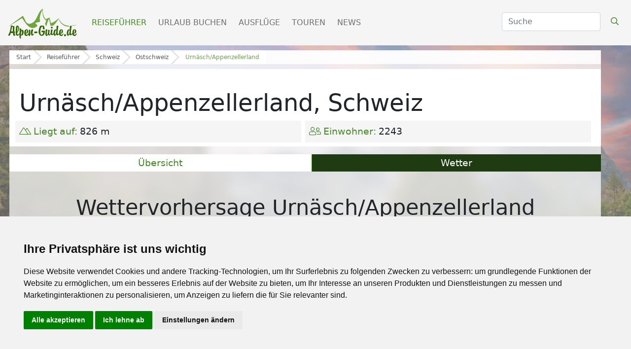

--- FILE ---
content_type: text/html; charset=UTF-8
request_url: https://www.alpen-guide.de/reisefuehrer/wetter/urnaesch-appenzellerland-9107
body_size: 19348
content:

<!DOCTYPE html>
<html lang="de">
  <head>
          
        
    <style type="text/css">
.privacypolicies-com---nb-simple {
    max-width: 100%!important;
}

</style>

<!-- Cookie Consent by PrivacyPolicies.com https://www.PrivacyPolicies.com -->
<script type="text/javascript" src="//www.privacypolicies.com/public/cookie-consent/4.2.0/cookie-consent.js" charset="UTF-8"></script>
<script type="text/javascript" charset="UTF-8">
document.addEventListener('DOMContentLoaded', function () {
cookieconsent.run({"notice_banner_type":"simple","consent_type":"express","palette":"light","language":"de","page_load_consent_levels":["strictly-necessary"],"notice_banner_reject_button_hide":false,"preferences_center_close_button_hide":false,"page_refresh_confirmation_buttons":false,"website_name":"Alpen-Guide.de","website_privacy_policy_url":"https://www.alpen-guide.de/datenschutzhinweis"});
});
</script>

<!-- Google Tag Manager -->
<!-- Google Tag Manager -->
    <script type="text/plain" data-cookie-consent="tracking">(function(w,d,s,l,i){w[l]=w[l]||[];w[l].push({'gtm.start':
    new Date().getTime(),event:'gtm.js'});var f=d.getElementsByTagName(s)[0],
    j=d.createElement(s),dl=l!='dataLayer'?'&l='+l:'';j.async=true;j.src=
    'https://www.googletagmanager.com/gtm.js?id='+i+dl;f.parentNode.insertBefore(j,f);
    })(window,document,'script','dataLayer','GTM-5GBQMFMZ');</script>
    <!-- End Google Tag Manager -->
    
    <!-- Google tag (gtag.js) -->
    <script type="text/plain" data-cookie-consent="tracking" async src="https://www.googletagmanager.com/gtag/js?id=G-K18BLV411E" defer></script>
    <script type="text/plain" data-cookie-consent="tracking">
      window.dataLayer = window.dataLayer || [];
      function gtag(){dataLayer.push(arguments);}
      gtag('js', new Date());
    
      gtag('config', 'G-K18BLV411E');
      gtag('config', 'AW-1034924025');
    </script>
<!-- end of Google Tag Manager-->



<!-- Facebook Pixel -->
<!-- Facebook Pixel Code -->
    <script type="text/plain" data-cookie-consent="tracking">
        !function(f,b,e,v,n,t,s)
        {if(f.fbq)return;n=f.fbq=function(){n.callMethod?
        n.callMethod.apply(n,arguments):n.queue.push(arguments)};
        if(!f._fbq)f._fbq=n;n.push=n;n.loaded=!0;n.version='2.0';
        n.queue=[];t=b.createElement(e);t.async=!0;
        t.src=v;s=b.getElementsByTagName(e)[0];
        s.parentNode.insertBefore(t,s)}(window,document,'script','https://connect.facebook.net/en_US/fbevents.js');
            fbq('init', '2118896188218210'); 
            fbq('track', 'PageView');
            fbq('track', 'ViewContent');
    </script>
    <!-- End Facebook Pixel Code -->
<!-- end of Facebook Pixel-->

<!-- Google Tag Conversion Tracker -->
<script type="text/plain" data-cookie-consent="tracking">
    function gtag_report_conversion(url) {
      var callback = function () {
        if (typeof(url) != 'undefined') {
          window.location = url;
        }
      };
      gtag('event', 'conversion', {
          'send_to': 'AW-1034924025/IpWQCN7w_-sZEPnfvu0D',
          'value': 1.0,
          'currency': 'EUR',
          'event_callback': callback
      });
      return false;
    }
    </script>
<!-- end of Google Tag Conversion Tracker-->

<noscript>Cookie Consent by <a href="https://www.privacypolicies.com/">Privacy Policies website</a></noscript>
<!-- End Cookie Consent by PrivacyPolicies.com https://www.PrivacyPolicies.com -->





<!-- Below is the link that users can use to open Preferences Center to change their preferences. Do not modify the ID parameter. Place it where appropriate, style it as needed. -->

    
    <!-- Matomo Tag Manager -->
    <!-- Matomo -->
        <script>
          var _paq = window._paq = window._paq || [];
          /* tracker methods like "setCustomDimension" should be called before "trackPageView" */
          _paq.push(['trackPageView']);
          _paq.push(['enableLinkTracking']);
          (function() {
            var u="https://mtm.userzahl.de/";
            _paq.push(['setTrackerUrl', u+'matomo.php']);
            _paq.push(['setSiteId', '1']);
            var d=document, g=d.createElement('script'), s=d.getElementsByTagName('script')[0];
            g.async=true; g.src=u+'matomo.js'; s.parentNode.insertBefore(g,s);
          })();
        </script>
        <!-- End Matomo Code -->
        <!-- Matomo Tag Manager -->
        <script>
        var _mtm = window._mtm = window._mtm || [];
        _mtm.push({'mtm.startTime': (new Date().getTime()), 'event': 'mtm.Start'});
        var d=document, g=d.createElement('script'), s=d.getElementsByTagName('script')[0];
        g.async=true; g.src='https://mtm.userzahl.de/js/container_SBRuR1K3.js'; s.parentNode.insertBefore(g,s);
        </script>
        <!-- End Matomo Tag Manager -->
    <!-- end of Matomo Tag Manager-->

        <script>var adpage = "AlpenguideWeather";</script>
    
    <script>
        var ready = (callback) => {
          if (document.readyState != "loading") callback();
          else document.addEventListener("DOMContentLoaded", callback);
        }
    </script>

    
<script>
    var googletag = googletag || {};
    googletag.cmd = googletag.cmd || [];

generate_google = (function(w, d){return{
	init: function (state, portal, zones) {
		if(state == false){
			var script = document.createElement('script');
			var script_string = "";
			var head = document.getElementsByTagName('head')[0];
			var zone_sizes = "";
			var zone_position = "";
			
			script_string += "googletag.cmd.push(function() {\n";
			
			for(var i = 0; i < zones.length; i++){
				zone_sizes = "[";
				for(var j = 0; j < zones[i]['sizes'].length; j++){
					zone_sizes += "[" +zones[i]['sizes'][j]+ "]";
					
					if(j != zones[i]['sizes'].length-1){
						zone_sizes += ",";
					}
				}
				zone_sizes += "]";
				
				if(zones[i]['position']){
					zone_position = ".setTargeting('adPos', ['"+zones[i]['position']+"'])";
				}
				
				script_string += "\tgoogletag.defineSlot('" +portal[0]+portal[1]+ "',"+zone_sizes+", '"+zones[i]['id']+"').addService(googletag.pubads()).setTargeting('adName', ['"+zones[i]['name']+"'])"+zone_position+";\n";
				// reset counter
				zone_position = ""; 
			}
			
			//script_string += "\n\tgoogletag.pubads().enableSingleRequest();\n";
			script_string += "\tgoogletag.pubads().collapseEmptyDivs();\n";
			
			script_string += "\n\tgoogletag.pubads().setTargeting('portal', ['"+portal[1]+"']);\n";
			
			script_string += "\n\tgoogletag.pubads().setTargeting('category', ['"+targets[0]['value']+"']);";
			script_string += "\n\tgoogletag.pubads().setTargeting('section', ['"+targets[1]['value']+"']);";
			script_string += "\n\tgoogletag.pubads().setTargeting('page', ['"+targets[2]['value']+"']);";
			script_string += "\n\tgoogletag.pubads().setTargeting('country', ['"+targets[3]['value']+"']);";
			script_string += "\n\tgoogletag.pubads().setTargeting('region', ['"+targets[4]['value']+"']);";
			script_string += "\n\tgoogletag.pubads().setTargeting('area', ['"+targets[5]['value']+"']);";
			script_string += "\n\tgoogletag.pubads().setTargeting('city', ['"+targets[6]['value']+"']);";
			script_string += "\n\tgoogletag.pubads().setPrivacySettings({ limitedAds: true });";
			
			// TODO: Wenn Service enabled ... Seite futsch. -.-
			script_string += "\n\tgoogletag.enableServices();";
			
			script_string += "\n});";
			
			script.text = script_string;
			
			head.appendChild(script);

			state = true;
		}
	}
}})(window, document);

    (function () {

        var portal;
                var portal_de = ['/114925498/', 'AG_DE'];
                var portal_at = ['/114925498/', 'SH_AT'];
        var portal_ch = ['/114925498/', 'SH_CH'];
        var lang = "de";

        if (lang == "at") {
            portal = portal_at;
        } else if (lang == "ch") {
            portal = portal_ch;
        } else {
            portal = portal_de;
        }


        // AdPosition fehlt noch.
        var zones = [];
        zones = [
           {"id": "sm_skyscraper", 		"name": "skyscraper", 		"sizes": [[160, 600], [300, 600], [300, 900]]},
           {"id": "sm_header", 			"name": "header", 			"sizes": [[1000, 250], [1000, 300]]},
           {"id": "sm_rectangle", 		"name": "rectangle", 		"sizes": [[300, 250], [300, 150]]},
           {"id": "sm_rectangle2",      "name": "rectangle",        "sizes": [[300, 250],[300, 150]]},  
           {"id": "sm_hoteloftheweek", 	"name": "hoteloftheweek", 	"sizes": [[300, 100]], "position": "1"},
           {"id": "sm_hoteloftheweek2", "name": "hoteloftheweek2", 	"sizes": [[300, 100]], "position": "2"},
           {"id": "sm_hoteloftheweek3", "name": "hoteloftheweek3", 	"sizes": [[300, 100]], "position": "3"},
           {"id": "sm_picturead1", 		"name": "picturead", 		"sizes": [[220, 130]], "position": "1"},
           {"id": "sm_picturead2", 		"name": "picturead", 		"sizes": [[220, 130]], "position": "2"},
           {"id": "sm_newsticker", 		"name": "newsticker", 		"sizes": [[320, 270]]},
           {"id": "sm_teaser1_1", 		"name": "teaser1", 			"sizes": [[250, 400]], 	"position": "1"},
           {"id": "sm_teaser1_2", 		"name": "teaser1", 			"sizes": [[250, 400]], 	"position": "2"},
           {"id": "sm_teaser1_3", 		"name": "teaser1", 			"sizes": [[250, 400]], 	"position": "3"},
           {"id": "sm_teaser1_4", 		"name": "teaser1", 			"sizes": [[250, 400]], 	"position": "4"},
           {"id": "sm_teaser1_5", 		"name": "teaser1", 			"sizes": [[250, 400]], 	"position": "5"},
           {"id": "sm_teaser1_6", 		"name": "teaser1", 			"sizes": [[250, 400]], 	"position": "6"},
           {"id": "sm_teaser2_1", 		"name": "teaser2", 			"sizes": [[250, 400]], 	"position": "1"},
           {"id": "sm_teaser2_2", 		"name": "teaser2", 			"sizes": [[250, 400]], 	"position": "2"},
           {"id": "sm_teaser2_3", 		"name": "teaser2", 			"sizes": [[250, 400]], 	"position": "3"},
           {"id": "sm_teaser2_4", 		"name": "teaser2", 			"sizes": [[250, 400]], 	"position": "4"},
           {"id": "sm_teaser2_5", 		"name": "teaser2", 			"sizes": [[250, 400]], 	"position": "5"},
           {"id": "sm_teaser2_6", 		"name": "teaser2", 			"sizes": [[250, 400]], 	"position": "6"},
           {"id": "sm_promo1", 			"name": "promo1", 			"sizes": [[460, 210]]},
           {"id": "sm_promo2", 			"name": "promo2", 			"sizes": [[460, 210]]},
           {"id": "sm_promo3", 			"name": "promo3", 			"sizes": [[460, 210]]},
           {"id": "sm_promo4", 			"name": "promo4", 			"sizes": [[460, 210]]},
           {"id": "sm_promo5", 			"name": "promo5", 			"sizes": [[460, 210]]},
    	];
        
        let target_category = "";
        let target_section = "";
        let target_page = "";
        let target_country = "";
        let target_region = "";
        let target_area = "";
        let target_city = "";
        let target_language = "de";
        
        if  (   adpage == "SchneehoehenLanding"){
            target_category = "Schneehoehen";
        }
        else if (adpage == "SchneehoehenCountry"){
            target_category = "Schneehoehen";
            target_section = "country";
            target_country = "";
        }
        else if (adpage == "SchneehoehenRegion"){
            target_category = "Schneehoehen";
            target_section = "region";
            target_region = "";
        }
        else if (adpage == "SchneehoehenForecast"){
            target_category = "Schneehoehen";
        }
        else if (adpage == "SchneehoehenForecastCountry"){
            target_category = "Schneehoehen";
            target_section = "country";
            target_country = "";
        }
        else if (adpage == "SchneehoehenForecastRegion"){
            target_category = "Schneehoehen";
            target_section = "region";
            target_region = "";
        }
        else if (adpage == "SchneehoehenWebcams"){
            target_category = "Skigebiete";
            target_section = "skigebiet";
            target_page = "webcams";
            target_area = "Urnäsch/Appenzellerland";
        }
        else if (adpage == "SchneehoehenSnowreport" || adpage == "SchneehoehenWeather"){
            target_category = "Skigebiete";
            target_section = "skigebiet";
            target_page = "wetter";
            target_country = "";
            target_region = "";
            target_area = "Urnäsch/Appenzellerland";
        }
        else if (adpage == "SchneehoehenWeatherCity"){
            target_category = "Skigebiete";
            target_section = "city";
            target_page = "wetter";
            target_country = "";
            target_region = "";
            target_area = "Urnäsch/Appenzellerland";
        }
        else if (adpage == "SchneehoehenSkischools"){
            target_category = "Skigebiete";
            target_section = "skigebiet";
            target_page = "skikurse_skischulen";
            target_country = "";
            target_region = "";
            target_area = "Urnäsch/Appenzellerland";
        }
        else if (adpage == "SchneehoehenMagazine"){
            target_category = "News & Trends";
            target_section = "magazin";
            target_page = "";
            target_area = "";
            
            target_country = "";
            target_region = "";
                        
        }
        else if (adpage == "SkiingAreaLanding"){
            target_category = "Skigebiete";
        }
        else if (adpage == "SkiingAreaCountry"){
            target_category = "Skigebiete";
            target_section = "country";
            target_country = "";
        }
        else if (adpage == "SkiingAreaRegion"){
            target_category = "Skigebiete";
            target_section = "region";
            target_country = "";
            target_region = "";
        }
         else if (adpage == "SkiingAreaInfo"){
            target_category = "Skigebiete";
            target_section = "skigebiet";
            target_page = "info";
            target_country = "";
            target_region = "";
            target_area = ""
        }
        else if (adpage == "AlpenguideMagazine"){
            target_category = "News & Trends";
            target_section = "magazin";
            target_page = "";
            
            target_area = "";
            
            target_country = "";
            target_region = "";
                    }
        else if (adpage == "WellnessHome" || adpage == "SchneehoehenHome" || adpage == "AlpenguideHome" || adpage == "WellnessSearch"){
            target_category = "Startseite";
        }
        else if (adpage == "AlpenguideWebcams"){
            target_category = "Reisef\xfchrer";
            target_section = "area";
            target_page = "galerie";
            target_country = "";
            target_region = "";
            target_area = "Urnäsch/Appenzellerland";
        }
        else if (adpage == "AlpenguideWeather"){
            target_category = "Reisef\xfchrer";
            target_section = "area";
            target_page = "wetter";
            target_country = "";
            target_region = "";
            target_area = "Urnäsch/Appenzellerland";
        }
        else if (adpage == "AlpenguideInfo"){
            target_category = "Reisef\xfchrer";
            target_section = "area";
            target_page = "uebersicht";
            target_country = "";
            target_region = "";
            target_area = "Urnäsch/Appenzellerland";
        }
        else if (adpage == "AlpenguideInfoCity"){
            target_category = "Reisef\xfchrer";
            target_section = "city";
            target_page = "uebersicht";
            target_country = "";
            target_region = "";
            target_area = "";
            target_city = "Urnäsch/Appenzellerland";
        }
        else if (adpage == "AlpenguidePoiDetail"){
            target_category = "Ausflüge";
            target_section = "poi";
            target_page = "uebersicht";
            target_country = "";
            target_region = "";
            target_area = "";
        }
        else if (adpage == "AlpenguidePoisSummerArea"){
            target_category = "Reisef\xfchrer";
            target_section = "area";
            target_page = "poi";
            target_area = "Urnäsch/Appenzellerland";
        }
        else if (adpage == "AgInfoLanding"){
            target_category = "Reiseführer";
        }
        else if (adpage == "AgInfoCountry"){
            target_category = "Reiseführer";
            target_section = "country";
            target_page = "";
            target_country = "Urnäsch/Appenzellerland";
        }
        else if (adpage == "AgInfoRegion"){
            target_category = "Reiseführer";
            target_section = "region";
            target_country = "";
            target_region = "Urnäsch/Appenzellerland";
        }
        else if (adpage == "SchneehoehenTravel" || adpage == "AlpenguideTravel" || adpage == "WellnessTravel"){
            if (adpage == "SchneehoehenTravel") {
                target_category = "Skiurlaub";
            } else if (adpage == "AlpenguideTravel") {
                target_category = "Urlaub";
            } else {
                target_category = "Wellnessurlaub";
            }
            
            target_section = "travel";
            target_page = "overview";
            
                            
                target_area = "";
                target_country = "Schweiz";
                target_region = "Ostschweiz";
                                
                        
        }
        
        var target;
        targets = [
            {
                "key":"category","value": target_category
            },
            {
                "key":"section","value": target_section
            },
            {
                "key":"page","value": target_page
            },
            {
                "key":"country","value": target_country
            },
            {
                "key":"region","value": target_region
            },
            {  
                "key":"area","value": target_area
                //"key":"area","value": "Busteni"
            },
            {
                "key":"city","value": target_city
            },
            {
                "key":"language","value": target_language
            },
        ];
        
        console.log(targets);
 
        if (window.console && (!window.location.host == 'localhost:4000')) {
            if (console.table) {
                console.table(targets);
            } else if (console.log) {
                console.log(targets);
            }
        }

        state = false;
        //console.table(targets);
        generate_google.init(state, portal, zones, targets);
    })();
    
    let adblocks = {};
    
    var dfpBreakOutIFrame = (function ($W, $D) {
        return {
            init: function () {
                var eventMethod = window.addEventListener ? "addEventListener" : "attachEvent";
                var eventer = window[eventMethod];
                var messageEvent = eventMethod == "attachEvent" ? "onmessage" : "message";

                eventer(messageEvent, function (e) {
                    
                    var key = e.message ? "message" : "data";
                    var data = e[key];
                    var eventName = data.message || 'ignore';

                  	 if (eventName == 'adContentAvailable') {
			          
            			var maxLength = 100;
            			//trim the string to the maximum length
            			var trimmedString = data['textBig'].substr(0, maxLength);
            
            			//re-trim if we are in the middle of a word
            	
                                 
                            trimmedString = trimmedString.substr(0, Math.min(trimmedString.length, trimmedString.lastIndexOf(" ")))
                			if (trimmedString.length != data['textBig'].length) {
                			    trimmedString = trimmedString + "...";
                			}
    			 
        			        adCont = document.getElementById(data.frameId + '__container__').parentElement.id+'_container';
                        
                            $("#"+adCont+" .adHeadline1"   ).html( data['headline1'] );
                            $("#"+adCont+" .adHeadline2"   ).html( data['headline2'] );
                            $("#"+adCont+" .adTextSmall"   ).html( data['textBig'] );
                            $("#"+adCont+" .adTextBig"     ).html( data['textBig']   );
                            $("#"+adCont+" .adCall2action" ).html( data['call2action'] );
                            
                            $("#"+adCont+" .adCall2action" ).attr("href", data["url"] ); 
                            //$("#"+adCont+" .adCall2action" ).attr("href", "javascript:void(0);" ); 
                            $("#"+adCont+" .adCall2action" ).attr("target",data['target'] );
                            $("#"+adCont+" .adCall2action" ).attr("target","_blank" );
                            $("#"+adCont+" .adCall2action" ).attr("onclick", "event.stopPropagation();" );
                            $("#"+adCont ).attr("target",data['target'] );
                            $("#"+adCont ).attr("href",data['url'] );
                            $("#"+adCont).fadeIn(500);
            			        
                            /*
                            9x16: 0.56
                            1x1 : 1
                            4x3 : 1.33
                            16x9: 1.77
                            21x9: 2.33
                            */
                            
                            let adpicformat = "picture1";
                            
                            //console.log( $("#"+adCont).parent().hasClass("content-ad"));
                            
                            if ( $("#"+adCont).parent().hasClass("content-ad") ){
                                
                            } else {
                                $("#"+adCont+" .adPicture1"    ).css("max-height", $("#"+adCont).find(".adtext").height() );
                                $("#"+adCont+" .adPicture1"    ).css("height", $("#"+adCont).find(".adtext").height() );
                            }
                            
                            let adRatio = $("#"+adCont).find(".adpic").width() / $("#"+adCont).find(".adpic").height();
                            if      (adRatio < 0.7) { adpicformat = "picture9x16" }
                            else if (adRatio < 1.2) { adpicformat = "picture1x1" }
                            else if (adRatio < 1.70) { adpicformat = "picture4x3" }
                            else if (adRatio < 2.1) { adpicformat = "picture16x9" }
                            else { adpicformat = "picture21x9" }
                            
                            if ( $("#"+adCont).parent().hasClass("content-ad") && data["picture4x3"].length > 0 && $("#"+adCont).find(".adpic").width() >= 285 && adRatio >= 1) {
                                $("#"+adCont+" .adPicture1"    ).attr("src", data["picture4x3"] );
                            }
                            else if ( $("#"+adCont).parent().hasClass("content-ad") && data["picture1x1"].length > 0 && $("#"+adCont).find(".adpic").width() <= 285 && adRatio >= 1) {
                                $("#"+adCont+" .adPicture1"    ).attr("src", data["picture1x1"] );
                            }
                            else if (data[adpicformat].length > 0 ) {
                                $("#"+adCont+" .adPicture1"    ).attr("src", data[adpicformat] ); 
                            } else { 
                                $("#"+adCont+" .adPicture1"    ).attr("src", data["picture1"] ); 
                            }
            			     
                            adblocks[adCont] = data;
        			        
                         
                    }
                
                }, false);
            }
        }
    })(window, document);
    
  

    dfpBreakOutIFrame.init();
    
    function workAfterResizeIsDone() {
        const adkeys = Object.keys(adblocks);    
        adkeys.forEach((key, index) => {
            
            let adpicformat = "picture1";
            let adRatio =  $("#" + key).find(".adpic").width() /  $("#" + key).find(".adpic").height();
            
            if      (adRatio < 0.7) { adpicformat = "picture9x16" }
            else if (adRatio < 1.2) { adpicformat = "picture1x1" }
            else if (adRatio < 1.70) { adpicformat = "picture4x3" }
            else if (adRatio < 2.1) { adpicformat = "picture16x9" }
            else { adpicformat = "picture21x9" }
            
            /*
            $("#" + key +" .adPicture1"    ).css("max-height", $("#" + key).find(".adtext").height() ); 
            $("#" + key +" .adPicture1"    ).css("height", $("#" + key).find(".adtext").height() );
                            
            if (adblocks[key][adpicformat].length > 0 ) {
                $("#" + key +" .adPicture1"    ).attr("src", adblocks[key][adpicformat] ); 
            } else { 
                $("#" + key +" .adPicture1"    ).attr("src", adblocks[key]["picture1"] ); 
            }
            */
            
            if ( $("#" + key).parent().hasClass("content-ad") ){
                                
            } else {
                $("#" + key +" .adPicture1"    ).css("max-height", $("#" + key).find(".adtext").height() );
                $("#" + key +" .adPicture1"    ).css("height", $("#" + key).find(".adtext").height() );
            }
            
            if (  $("#" + key).parent().hasClass("content-ad") && adblocks[key]["picture4x3"].length > 0 && $("#" + key).find(".adpic").width() >= 285 && adRatio >= 1) {
                $("#" + key +" .adPicture1"    ).attr("src", adblocks[key]["picture4x3"] );
            }
            else if ( $("#" + key).parent().hasClass("content-ad") && adblocks[key]["picture1x1"].length > 0 && $("#" + key).find(".adpic").width() < 285 && adRatio >= 1) {
                $("#" + key +" .adPicture1"    ).attr("src", adblocks[key]["picture1x1"] );
            }
            else if (adblocks[key][adpicformat].length > 0 ) {
                $("#" + key +" .adPicture1"    ).attr("src", adblocks[key][adpicformat] ); 
            } else { 
                $("#" + key +" .adPicture1"    ).attr("src", adblocks[key]["picture1"] ); 
            }
            
        }); 
    }    
    
    
    var timeOutFunctionId;
    window.addEventListener("resize", function() {
        clearTimeout(timeOutFunctionId);
        timeOutFunctionId = setTimeout(workAfterResizeIsDone, 75);
    });
    
    
</script>

    <meta charset="utf-8" />
    
    
    <link rel="icon" type="image/x-icon" href="/mandator/2/static/misc/favicon.ico">
    
    <link rel="canonical" href="https://www.alpen-guide.de/reisefuehrer/wetter/urnaesch-appenzellerland-9107">
    
    <link rel="preconnect" href="https://kit.fontawesome.com">
    <link rel="preconnect" href="https://ka-p.fontawesome.com">
    <link rel="preconnect" href="https://connect.facebook.net">
    <link rel="preconnect" href="https://mtm.userzahl.de">
    <link rel="preconnect" href="https://media.schneemenschen.de" />
    
    
    
            <link rel="stylesheet" href="https://fastly.jsdelivr.net/npm/swiper@8/swiper-bundle.min.css">
        
    <script src="https://fastly.jsdelivr.net/npm/swiper@8/swiper-bundle.min.js" ></script>    

    <!-- font awesome -->
    <script src="https://kit.fontawesome.com/0967dae31b.js"></script>
        <link rel="stylesheet" href="https://pro.fontawesome.com/releases/v5.9.0/css/all.css" integrity="sha384-vlOMx0hKjUCl4WzuhIhSNZSm2yQCaf0mOU1hEDK/iztH3gU4v5NMmJln9273A6Jz" crossorigin="anonymous">
        
        <link rel="stylesheet" href="/css/alpenguide/ag_startseite.css">
        
        <link rel="preload" href="/css/alpenguide/ag_menu.css" as="style" onload="this.onload=null;this.rel='stylesheet'">
    <noscript><link rel="stylesheet" href="/css/alpenguide/ag_menu.css"></noscript>
        <style>
      .navbar-light{background-color:#F5F5F5}.navbar-light .navbar-nav .nav-link.active{color:#468727!important;font-weight:500}.navbar-light .navbar-nav .nav-link{margin-right:0.5rem;color:#808080;text-transform:uppercase}.navbar-light .navbar-nav .active{color:#468727}.navbar-light .btn-search{color:#468727!important}.scrolled .btn-search{color:#fff!important}.navbar-brand img{width:150px}.navbar-light .navbar-toggler{color:#468727!important;border-color:#F5F5F5!important}.navbar .form-select{display:none}#suche{z-index:1!important}@media (min-width:992px){ #suche{z-index:1!important;max-width:50px;display:none}}@media (min-width:1100px){ #suche{z-index:1!important;max-width:140px;display:block}}@media (min-width:1200px){ #suche{z-index:1!important;max-width:200px}}
      
    </style>
   
        <link rel="preload" href="/css/alpenguide/ag_ads.css?t=20240522" as="style" onload="this.onload=null;this.rel='stylesheet'">
    <noscript><link rel="stylesheet" href="/css/alpenguide/ag_ads.css?t=20240522"></noscript>
    <link rel="stylesheet" href="/css/alpenguide/ag_orte.css?t=28082023">
<script src="https://cdn.jsdelivr.net/npm/chart.js"></script>

    <!-- Bootstrap-->
        <link href="https://fastly.jsdelivr.net/npm/bootstrap@5.0.1/dist/css/bootstrap.min.css" rel="stylesheet" integrity="sha384-+0n0xVW2eSR5OomGNYDnhzAbDsOXxcvSN1TPprVMTNDbiYZCxYbOOl7+AMvyTG2x" crossorigin="anonymous">
        <script src="https://fastly.jsdelivr.net/npm/bootstrap@5.0.1/dist/js/bootstrap.bundle.min.js" integrity="sha384-gtEjrD/SeCtmISkJkNUaaKMoLD0//ElJ19smozuHV6z3Iehds+3Ulb9Bn9Plx0x4" crossorigin="anonymous" ></script>
    
    
    <!--jQuery-->
        <link rel="stylesheet" href="//code.jquery.com/ui/1.12.1/themes/base/jquery-ui.css">
        <script src="https://code.jquery.com/jquery-3.6.4.min.js" integrity="sha256-oP6HI9z1XaZNBrJURtCoUT5SUnxFr8s3BzRl+cbzUq8=" crossorigin="anonymous" ></script>
        <script src="https://code.jquery.com/ui/1.12.1/jquery-ui.js"></script>
    <script src="/rendercontrol/js/datepicker-de.js"></script>
    
        <title>14-Tage-Wetter Urnäsch/Appenzellerland - Wettervorhersage Urnäsch/Appenzellerland</title>
    <meta content="Wie wird das Wetter in Urnäsch/Appenzellerland? Temperaturen, Neuschnee-Prognose, Schneefallgrenze, Niederschlag, Sonnenstunden - hier findest du den aktuellen Wetterbericht für die nächsten 14 Tage." name="Description">
    <meta content="wetter Urnäsch/Appenzellerland" name="keywords">  

    <meta name="viewport" content="width=device-width, initial-scale=1, shrink-to-fit=no">

    <script async src="https://pagead2.googlesyndication.com/tag/js/gpt.js"></script>
    <script src="/rendercontrol/js/alpenguide/ads.js" ></script>
        <script src="/rendercontrol/js/blockadblock.js"></script>
        
        <script src="https://unpkg.com/masonry-layout@4/dist/masonry.pkgd.min.js"></script>
    
    

  </head>
  <body>
    
     
     
    
    






                        



<div id="menu">
    <nav class="navbar navbar-expand-lg fixed-top navbar-light">
        <div class="container-fluid">
		    <a class="navbar-brand" href="/">
			<!-- bei scrolled bitte SH_logo_weiss.svg wechseln -->
				<img src="/images/ag_logo/logo_AG_gruen.svg" class="navbar-brand-img" id="mainlogo">
		    </a>
		    <button class="navbar-toggler" type="button" data-bs-toggle="collapse" data-bs-target="#navbarScroll" aria-controls="navbarScroll" aria-expanded="false" aria-label="Toggle navigation">
				<i class="far fa-bars"></i>
		    </button>
		    <div class="collapse navbar-collapse" id="navbarScroll">
				<ul class="navbar-nav me-auto my-2 my-lg-0 navbar-nav-scroll">
				   
				   
				    <li class="nav-item dropdown dropdown-mega position-static">
						<a class="nav-link active" href="/reisefuehrer">Reiseführer</a>
				    </li>
				    
				    <li class="nav-item dropdown dropdown-mega position-static">
						<a class="nav-link" href="/urlaub">Urlaub buchen</a>
				    </li>
				    
				    <li class="nav-item dropdown dropdown-mega position-static">
						<a class="nav-link " href="/ausfluege">Ausflüge</a>
				    </li>
		
				    <li class="nav-item dropdown dropdown-mega position-static">
						<a class="nav-link" href="/touren">Touren</a>
				    </li>
		
				    <li class="nav-item dropdown dropdown-mega position-static">
						<a class="nav-link " href="/news">News</a>
				    </li>
		
				</ul>
				<form class="d-flex" action="/suche/ergebnisse" method="get" autocomplete="off" style="margin-bottom: 4px;">
				    <input type="hidden" name="category" value=""/>
				    <input type="hidden" name="rc_command" value="ElasticSearch"/>
				    <input type="hidden" name="rc_language" value="de_DE"/>
				    <input type="hidden" name="rc_format" value="html"/>
				    <input type="hidden" name="rc_scope" value="searchresult"/>
				    <select class="form-select" aria-label="Default select" name="category">
					<option selected value="">Alle</option>
					<option value="summertravel">Unterkünfte</option>
					<option value="summermagazine">Magazin / News</option>
					<option value="summerarea">Ferienregionen</option>
					<option value="summercity">Orte</option>
				    </select>
				    <input class="form-control me-2" type="search" id="suche" placeholder="Suche" name="search_term" aria-label="Search">
				    <button class="btn btn-search" type="submit"><i class="far fa-search"></i></button>
				</form>
	
		    </div>
        </div>
    </nav>
</div>
<script>
    window.addEventListener('scroll', function() {
	    var menu = document.getElementById('menu');
	    if (window.scrollY > 50) {
	        if (!menu.classList.contains('scrolled')) {
	            menu.classList.add('scrolled');
	        }
	    } else {
	        if (menu.classList.contains('scrolled')) {
	            menu.classList.remove('scrolled');
	        }
	    }
	});
</script>
<div class="body-wrapper-ag ort">
    <div class="content-ag pt-0">
        
        <div class="breadcrumb-custom">
            <div class="bc-row">
                <div class="bc-item home">
                    <a href="/">Start</a>
                </div>
                
                <div class="bc-item levelone">
                    <a href="/reisefuehrer">Reiseführer</a>
                </div>
                
                <div class="bc-item leveltwo">
                    <a href="/reisefuehrer/schweiz">Schweiz</a>
                </div>
                
                <div class="bc-item levelthree">
                    <a href="/reisefuehrer/schweiz/ostschweiz">Ostschweiz</a>
                </div>
                
                <div class="bc-item levelfour active">
                    <a href="/reisefuehrer/uebersicht/urnaesch-appenzellerland-9107">Urnäsch/Appenzellerland</a>
                </div>
                
                
            </div>
            <div class="bc-filler"></div>
        </div>
        
        <div class="container-fluid">
            <div class="row main-title">
                <div class="col-auto mt-4">
                    <h1>Urnäsch/Appenzellerland, Schweiz</h1>
                </div>
                <div class="row g-2 ort-data mt-0">
                    <div class="col-sm-6 mt-0">
                        <div class="card">
                            <div class="card-body">
                                <p><span><i class="fal fa-mountains" aria-hidden="true"></i>Liegt auf:</span>826 m</p>
                            </div>
                        </div>
                    </div>
                    <div class="col-sm-6 mt-0">
                        <div class="card">
                            <div class="card-body">
                                <p><span><i class="fal fa-user-friends" aria-hidden="true"></i>Einwohner:</span>2243</p>
                            </div>
                        </div>
                    </div>
                </div>
                
            </div>
        </div>
                
<!--Sub Navi-->
<div class="container-fluid m-0 mt-3 ag-subnav">
    <nav class="nav nav-pills flex-column flex-sm-row">
        <a class="flex-sm-fill text-sm-center nav-link" aria-current="page" href="/reisefuehrer/uebersicht/urnaesch-appenzellerland-9107">Übersicht</a>
                        <a class="flex-sm-fill text-sm-center nav-link active" href="/reisefuehrer/wetter/urnaesch-appenzellerland-9107">Wetter</a>
                                    </nav>
    <!-- Seitenwelchsel nach select-->
    <select class="form-select" onchange="window.location.assign(this.options[this.selectedIndex].value);">
        <option value="/reisefuehrer/uebersicht/urnaesch-appenzellerland-9107">Übersicht</option>
                        <option value="/reisefuehrer/wetter/urnaesch-appenzellerland-9107" selected>Wetter</option>
                                    </select>
</div>        
        <h2 class="mt-5">Wettervorhersage Urnäsch/Appenzellerland</h2>
        
        <div class="container-lg">
    
<div class="row mt-4 mb-4 justify-content-center">
    
        
       <div class="g-2 d-flex row p-0 top-selection">
          <style>
             .daysswiper {flex: 0 0 100%; width: 100%;}
             .daysswiper .swiper-slide {width: auto;}
             .daysswiper .card {
                width: 128px;
                cursor: pointer;
            }
            
            @media (max-width: 1199px) {
                .daysswiper .card {
                    width: 110px;
                }
            }
            
            
             .daysswiper .swiper-button-next:after, 
              .daysswiper .swiper-rtl .swiper-button-prev:after,
              .daysswiper .swiper-button-prev:after, 
              .daysswiper .swiper-rtl .swiper-button-next:after {
                content: none;
              }
              
              .daysswiper .swiper-button-next,
              .daysswiper .swiper-button-prev {
                width: auto;
                height: auto;
              }
              
              .daysswiper .swiper-button-next:hover,
              .daysswiper .swiper-button-prev:hover{
                opacity: .8;  
              }
              
              .daysswiper .swiper-button-next i,
              .daysswiper .swiper-button-prev i{
                color: #003653;
                font-size: 2.6rem;
                margin: 0;
                position: relative;
                top: 3px;
              }
              
              .swiper-button-next.swiper-button-disabled, .swiper-button-prev.swiper-button-disabled {
                    opacity: 0;
                }
          </style>
          
                      
          <div class="swiper daysswiper">
             <!-- Additional required wrapper -->
             <div class="swiper-wrapper">
                 
                <div class="swiper-slide">                    <div class="col selected dayselect" data-dayselect="2026-01-22">
                      <div class="card">
                         <div class="card-header">
                            <h5>Heute</h5>
                            <h6>22.01.</h6>
                            <p class="mobile">Do</p>
                         </div>
                         <div class="card-body">
                             <img alt="heiter" title="heiter" src="/rendercontrol/images/weather_icons/b.svg">
                             <p><span>2°C</span> / <span>-3°C</span></p>
                            
                         </div>
                      </div>
                   </div>
                </div>
                
                <div class="swiper-slide">                    <div class="col dayselect" data-dayselect="2026-01-23">
                      <div class="card">
                         <div class="card-header">
                            <h5>Morgen</h5>
                            <h6>23.01.</h6>
                            <p class="mobile">Fr</p>
                         </div>
                         <div class="card-body">
                            <img alt="bewölkt" title="bewölkt" src="/rendercontrol/images/weather_icons/c.svg">
                            <p><span>4°C</span> / <span>-2°C</span></p>
                            
                         </div>
                      </div>
                   </div>
                </div>
                
                <div class="swiper-slide">                    <div class="col dayselect" data-dayselect="2026-01-24">
                      <div class="card">
                         <div class="card-header">
                            <h5>Samstag</h5>
                            <h6>24.01.</h6>
                            <p class="mobile">Sa</p>
                         </div>
                         <div class="card-body">
                            <img alt="Schneeschauer" title="Schneeschauer" src="/rendercontrol/images/weather_icons/l.svg">
                            <p><span>2°C</span> / <span>-2°C</span></p>
                         </div>
                      </div>
                   </div>
                </div>
                
                <div class="swiper-slide">                    <div class="col dayselect" data-dayselect="2026-01-25">
                      <div class="card">
                         <div class="card-header">
                            <h5>Sonntag</h5>
                            <h6>25.01.</h6>
                            <p class="mobile">So</p>
                         </div>
                         <div class="card-body">
                            <img alt="Schneeschauer" title="Schneeschauer" src="/rendercontrol/images/weather_icons/l.svg">
                            <p><span>0°C</span> / <span>-3°C</span></p>
                         </div>
                      </div>
                   </div>
                </div>
                
                <div class="swiper-slide">                    <div class="col dayselect" data-dayselect="2026-01-26">
                      <div class="card">
                         <div class="card-header">
                            <h5>Montag</h5>
                            <h6>26.01.</h6>
                            <p class="mobile">Mo</p>
                         </div>
                         <div class="card-body">
                            <img alt="leichter Schneefall" title="leichter Schneefall" src="/rendercontrol/images/weather_icons/n.svg">
                            <p><span>0°C</span> / <span>-3°C</span></p>
                         </div>
                      </div>
                   </div>
                </div>
                
                <div class="swiper-slide">                    <div class="col dayselect" data-dayselect="2026-01-27">
                      <div class="card">
                         <div class="card-header">
                            <h5>Dienstag</h5>
                            <h6>27.01.</h6>
                            <p class="mobile">Di</p>
                         </div>
                         <div class="card-body">
                            <img alt="bewölkt" title="bewölkt" src="/rendercontrol/images/weather_icons/c.svg">
                            <p><span>2°C</span> / <span>-3°C</span></p>
                         </div>
                      </div>
                   </div>
                </div>
                
                <div class="swiper-slide">                    <div class="col dayselect" data-dayselect="2026-01-28">
                      <div class="card">
                         <div class="card-header">
                            <h5>Mittwoch</h5>
                            <h6>28.01.</h6>
                            <p class="mobile">Mi</p>
                         </div>
                         <div class="card-body">
                            <img alt="Schneeschauer" title="Schneeschauer" src="/rendercontrol/images/weather_icons/l.svg">
                            <p><span>2°C</span> / <span>-2°C</span></p>
                         </div>
                      </div>
                   </div>
                </div>
                
                <div class="swiper-slide">                     <div class="col button-14">
                         <div class="card">
                            <div class="card-body">
                               <h5>Zur 14-Tage Vorhersage</h5>
                            </div>
                            <a href="#weather_14_anchor" class="stretched-link"></a>
                         </div>
                      </div>
                </div>
                
             </div>
             <div class="swiper-button-prev"><i class="fa-solid fa-square-chevron-left"></i></div>
             <div class="swiper-button-next"><i class="fa-solid fa-square-chevron-right"></i></div>
          </div>
          <script>
             const swiper = new Swiper('.daysswiper', {
             // Optional parameters
             direction: 'horizontal',
             loop: false,
             breakpoints: {
                // when window width is >= 320px
                0: {
                  slidesPerView: 'auto',
                  spaceBetween: 10
                },
                // when window width is >= 480px
               1200: {
                  slidesPerView: '8',
                  spaceBetween: 10
                }
             },
             
             // Navigation arrows
             navigation: {
               nextEl: '.swiper-button-next',
               prevEl: '.swiper-button-prev',
             },
             });
          </script>  
       </div>
    </div>
    
        <div class="row g-2 weather-charts mt-2 justify-content-center weather-container-2026-01-22" id="weather" >
        
       <div class="col-12 p-0 prognose">
          <div class="card mt-4 col-md-10 m-auto">
             <h4>Wetteraussicht für Heute, 22.01.2026</h4>
             <div class="card-body row m-auto p-0">
                <div class="col-12 p-0">
                   <h5>Prognose</h5>
                   <p class="p-text">Ein freundlicher Tag mit einem Wechselspiel aus Sonne und Wolken.</p>
                </div>
                <div class="col p-0 d-flex flex-wrap align-content-center align-items-center">
                   <p class="mt-4">Niederschlagsmenge: <span><i class="fa-light fa-raindrops"></i>+ 0 mm</span></p>
                   <p>Sonnenstunden: <span><i class="fa-light fa-sun-bright"></i>5 Std</span></p>
                   <p>Nebelwahrscheinlichkeit: <span><i class="fa-light fa-cloud-fog"></i>0 %</span></p>
                   <p>Gewitterwahrscheinlichkeit: <span><i class="fa-light fa-thunderstorm"></i>0 %</span></p>
                </div>
                <div class="col-auto d-flex flex-wrap align-items-center">
                   <img src="/rendercontrol/images/weather_icons/b.svg">
                   <div class="d-flex flex-wrap justify-content-center weather">
                      <p>
                         <span>2°C</span> / <span>-3°C</span>
                      </p>
                      <p>heiter</p>
                   </div>
                </div>
                <div class="col-12 p-0 mt-extra">
                    <ul class="nav nav-pills mb-2" id="pills-tab" role="tablist">
                        <li class="nav-item" role="presentation">
                             <button class="nav-link active" id="pills-temp-tab-2026-01-22" data-bs-toggle="pill" data-bs-target="#pills-temp-2026-01-22" type="button" role="tab" aria-controls="pills-temp-2026-01-22" aria-selected="true"><i class="fa-solid fa-temperature-half"></i>Temperatur</button>
                        </li>
                        <li class="nav-item" role="presentation">
                             <button class="nav-link" id="pills-neuschnee-tab-2026-01-22" data-bs-toggle="pill" data-bs-target="#pills-neuschnee-2026-01-22" type="button" role="tab" aria-controls="pills-neuschnee-2026-01-22" aria-selected="false"><i class="fa-light fa-raindrops"></i>Niederschlag</button>
                        </li>
                        <li class="nav-item" role="presentation">
                             <button class="nav-link" id="pills-schneegranze-tab-2026-01-22" data-bs-toggle="pill" data-bs-target="#pills-schneegranze-2026-01-22" type="button" role="tab" aria-controls="pills-schneegranze-2026-01-22" aria-selected="false"><i class="fa-regular fa-wind"></i>Wind</button>
                        </li>
                    </ul>
                    <div class="tab-content" id="pills-tabContent">
                        <div class="tab-pane fade show active" id="pills-temp-2026-01-22" role="tabpanel" aria-labelledby="pills-temp-tab-2026-01-22">
                            <div class="col-12" style="position: relative; height: 250px;">
                                <canvas id="tempChart_20260122"></canvas> 
                            </div>
                                                
                            <script>
                                const temp_data_20260122 = {
                                    labels: ['06:00','12:00','18:00','00:00'],
                                    datasets: [
                                        {
                                        label: 'Temperatur',
                                        data: [-2,1,0,0],
                                        cubicInterpolationMode: 'monotone',
                                        backgroundColor: '#26a2f9',
                                        borderColor: '#26a2f9',
                                        borderWidth: 5,
                                        }
                                    ]
                                };
                                
                                const temp_config_20260122 = {
                                    type: 'line',
                                    data: temp_data_20260122,
                                    options: {
                                        animation: {
                                            duration: 0
                                        },
                                        maintainAspectRatio: false,
                                        responsive: true,
                                        plugins: {
                                            legend: {
                                                display: false,
                                                labels: {
                                                    color: '#093554'
                                                }
                                            },
                                            tooltip: {
                                                callbacks: {
                                                    label: function(context) {
                                                        let label = context.dataset.label || '';
                                
                                                        if (label) {
                                                            label += ': ';
                                                        }
                                                        if (context.parsed.y !== null) {
                                                            label = "  Temp.: " + context.parsed.y + "°C";
                                                        }
                                                        return label;
                                                    }
                                                }
                                            }
                                        },
                                        scales: {
                                            y: {
                                                ticks: {
                                                    // Include a dollar sign in the ticks
                                                    callback: function(value, index, ticks) {
                                                        return value + "°C";
                                                    }
                                                }
                                            }
                                        },
                                    }
                                };
                                
                                const temp_chart_20260122 = new Chart( document.getElementById('tempChart_20260122'), temp_config_20260122);
                            </script>
                        
                        </div>
                        <div class="tab-pane fade" id="pills-neuschnee-2026-01-22" role="tabpanel" aria-labelledby="pills-neuschnee-tab-2026-01-22">
                            <div class="col-12" style="position: relative; height: 250px;">
                                <canvas id="freshsnowChart_20260122"></canvas> 
                            </div>
                                                
                            <script>
                                const freshsnow_data_20260122 = {
                                    labels: ['06:00','12:00','18:00','00:00'],
                                    datasets: [
                                        {
                                        label: 'Niederschlag',
                                        data: [0,0,0,0],
                                        cubicInterpolationMode: 'monotone',
                                        backgroundColor: '#26a2f9',
                                        borderColor: '#26a2f9',
                                        }
                                    ]
                                };
                                
                                const freshsnow_config_20260122 = {
                                    type: 'bar',
                                    data: freshsnow_data_20260122,
                                    options: {
                                        animation: {
                                            duration: 0
                                        },
                                        maintainAspectRatio: false,
                                        responsive: true,
                                        plugins: {
                                            legend: {
                                                display: false,
                                                labels: {
                                                    color: '#093554'
                                                }
                                            },
                                            tooltip: {
                                                callbacks: {
                                                    label: function(context) {
                                                        let label = context.dataset.label || '';
                                
                                                        if (label) {
                                                            label += ': ';
                                                        }
                                                        if (context.parsed.y !== null) {
                                                            label = "  Niederschlag: " + context.parsed.y + " l";
                                                        }
                                                        return label;
                                                    }
                                                }
                                            }
                                        },
                                        scales: {
                                            y: {
                                                ticks: {
                                                    // Include a dollar sign in the ticks
                                                    callback: function(value, index, ticks) {
                                                        return value + " l";
                                                    }
                                                }
                                            }
                                        },
                                    }
                                };
                                
                                const freshsnow_chart_20260122 = new Chart( document.getElementById('freshsnowChart_20260122'), freshsnow_config_20260122);
                            </script>
                        </div>
                        <div class="tab-pane fade" id="pills-schneegranze-2026-01-22" role="tabpanel" aria-labelledby="pills-schneegranze-tab-2026-01-22">
                            <div class="col-12" style="position: relative; height: 250px;">
                                <canvas id="snowlineChart_20260122"></canvas> 
                            </div>
                                                
                            <script>
                                const snowline_data_20260122 = {
                                    labels: ['06:00','12:00','18:00','00:00'],
                                    datasets: [
                                        {
                                        //label: 'Schneefallgrenze',
                                        data: [5,5,0,0],
                                        cubicInterpolationMode: 'monotone',
                                        backgroundColor: '#26a2f9',
                                        borderColor: '#26a2f9',
                                        borderWidth: 4,
                                        borderDash: [10, 5]
                                        }
                                    ]
                                };
                                
                                const snowline_config_20260122 = {
                                    type: 'line',
                                    data: snowline_data_20260122,
                                    options: {
                                        animation: {
                                            duration: 0
                                        },
                                        maintainAspectRatio: false,
                                        responsive: true,
                                        plugins: {
                                            legend: {
                                                display: false,
                                                labels: {
                                                    color: '#093554'
                                                }
                                            },
                                            tooltip: {
                                                callbacks: {
                                                    label: function(context) {
                                                        let label = context.dataset.label || '';
                                
                                                        if (label) {
                                                            label += ': ';
                                                        }
                                                        if (context.parsed.y !== null) {
                                                            label = "  Wind: " + context.parsed.y + " km/h";
                                                        }
                                                        return label;
                                                    }
                                                }
                                            }
                                        },
                                        scales: {
                                            y: {
                                                ticks: {
                                                    // Include a dollar sign in the ticks
                                                    callback: function(value, index, ticks) {
                                                        return value + " km/h";
                                                    }
                                                }
                                            }
                                        },
                                    }
                                };
                                
                                const snowline_chart_20260122 = new Chart( document.getElementById('snowlineChart_20260122'), snowline_config_20260122);
                            </script>
                        </div>
                    </div>
                </div>
             </div>
          </div>
       </div>
       
       <!--Wettervorhersage-->
       <div class="col-12 p-0 mt-0 weather-data">
          <div class="card col-md-10 mb-4 m-auto">
             <div class="card-body mt-4">
                <ul class="nav nav-tabs " id="myTab-2026-01-22" role="tablist">
                   <li class="nav-item" role="presentation">
                      <button class="nav-link active" id="weather-frueh-tab-2026-01-22" data-bs-toggle="tab" data-bs-target="#weather-frueh-2026-01-22" type="button" role="tab" aria-controls="weather-frueh-2026-01-22" aria-selected="true"><span class="desktop">Früh - 06:00</span><span class="mobile">06:00</span></button>
                   </li>
                   <li class="nav-item" role="presentation">
                      <button class="nav-link" id="weather-mittag-tab-2026-01-22" data-bs-toggle="tab" data-bs-target="#weather-mittag-2026-01-22" type="button" role="tab" aria-controls="weather-mittag-2026-01-22" aria-selected="false"><span class="desktop">Mittag - 12:00</span><span class="mobile">12:00</span></button>
                   </li>
                   <li class="nav-item" role="presentation">
                      <button class="nav-link" id="weather-abend-tab-2026-01-22" data-bs-toggle="tab" data-bs-target="#weather-abend-2026-01-22" type="button" role="tab" aria-controls="weather-abend-2026-01-22" aria-selected="false"><span class="desktop">Abend - 18:00</span><span class="mobile">18:00</span></button>
                   </li>
                   <li class="nav-item" role="presentation">
                      <button class="nav-link" id="weather-nacht-tab"-2026-01-22 data-bs-toggle="tab" data-bs-target="#weather-nacht-2026-01-22" type="button" role="tab" aria-controls="weather-nacht-2026-01-22" aria-selected="false"><span class="desktop">Nacht - 00:00</span><span class="mobile">00:00</span></button>
                   </li>
                </ul>
                <div class="tab-content" id="ski-weather-tabs">
                   <div class="tab-pane fade show active" id="weather-frueh-2026-01-22" role="tabpanel" aria-labelledby="weather-frueh-tab-2026-01-22">
                      <div class="row">
                         <div class="col-12 d-flex flex-wrap p-0">
                            <div class="col-12 col-md-4 left-panel">
                                                              <div class="d-flex flex-wrap">
                                  <div>
                                     <img src="/rendercontrol/images/weather_icons/a.svg">
                                  </div>
                                  <div class="col">
                                     <p>
                                        <span>-2°C</span>                                     </p>
                                     <p>wolkenlos</p>
                                  </div>
                               </div>
                            </div>
                            <div class="col-12 col-md-8 right-panel" style="display: flex; flex-wrap: wrap;">
                               <div class="col-6">
                                  <ul class="list-group list-group-flush">
                                     <li class="list-group-item">Niederschlagsmenge: <span><i class="fa-light fa-raindrops"></i>0 l</span></li>
                                     <li class="list-group-item">Regenwahrscheinlichkeit: <span><i class="fa-light fa-cloud-rain"></i>0 %</span></li>
                                     <li class="list-group-item">Neuschneemenge: <span><i class="fa-light fa-snowflakes"></i>+ 0 cm</span></li>
                                     <li class="list-group-item">Sonnenstunden: <span><i class="fa-light fa-sun-bright"></i>0 Std</span></li>
                                  </ul>
                               </div>
                               <div class="col-6">
                                  <ul class="list-group list-group-flush">
                                     <li class="list-group-item">Windgeschwindigkeit: <span><i class="fa-light fa-wind"></i>5 km/h</span></li>
                                     <li class="list-group-item">Nebelwahrscheinlichkeit: <span><i class="fa-light fa-cloud-fog"></i>0 %</span></li>
                                     <li class="list-group-item">Gewitterwahrscheinlichkeit: <span><i class="fa-light fa-cloud-bolt"></i>0 %</span></li>
                                     <li class="list-group-item">Schneefallgrenze: <span><i class="fa-light fa-horizontal-rule"></i>1400 m</span></li>
                                  </ul>
                               </div>
                            </div>
                         </div>
                      </div>
                   </div>
                   <div class="tab-pane fade" id="weather-mittag-2026-01-22" role="tabpanel" aria-labelledby="weather-mittag-tab-2026-01-22">
                       <div class="row">
                         <div class="col-12 d-flex flex-wrap p-0">
                            <div class="col-12 col-md-4 left-panel">
                                                              <div class="d-flex flex-wrap">
                                  <div>
                                     <img src="/rendercontrol/images/weather_icons/b.svg">
                                  </div>
                                  <div class="col">
                                     <p>
                                        <span>1°C</span>                                     </p>
                                     <p>heiter</p>
                                  </div>
                               </div>
                            </div>
                            <div class="col-12 col-md-8 right-panel" style="display: flex; flex-wrap: wrap;">
                               <div class="col-6">
                                  <ul class="list-group list-group-flush">
                                     <li class="list-group-item">Niederschlagsmenge: <span><i class="fa-light fa-raindrops"></i>0 l</span></li>
                                     <li class="list-group-item">Regenwahrscheinlichkeit: <span><i class="fa-light fa-cloud-rain"></i>0 %</span></li>
                                     <li class="list-group-item">Neuschneemenge: <span><i class="fa-light fa-snowflakes"></i>+ 0 cm</span></li>
                                     <li class="list-group-item">Sonnenstunden: <span><i class="fa-light fa-sun-bright"></i>3 Std</span></li>
                                  </ul>
                               </div>
                               <div class="col-6">
                                  <ul class="list-group list-group-flush">
                                     <li class="list-group-item">Windgeschwindigkeit: <span><i class="fa-light fa-wind"></i>5 km/h</span></li>
                                     <li class="list-group-item">Nebelwahrscheinlichkeit: <span><i class="fa-light fa-cloud-fog"></i>0 %</span></li>
                                     <li class="list-group-item">Gewitterwahrscheinlichkeit: <span><i class="fa-light fa-cloud-bolt"></i>0 %</span></li>
                                     <li class="list-group-item">Schneefallgrenze: <span><i class="fa-light fa-horizontal-rule"></i>1500 m</span></li>
                                  </ul>
                               </div>
                            </div>
                         </div>
                      </div>
                   </div>
                   <div class="tab-pane fade" id="weather-abend-2026-01-22" role="tabpanel" aria-labelledby="weather-abend-tab-2026-01-22">
                       <div class="row">
                         <div class="col-12 d-flex flex-wrap p-0">
                            <div class="col-12 col-md-4 left-panel">
                                                              <div class="d-flex flex-wrap">
                                  <div>
                                     <img src="/rendercontrol/images/weather_icons/b.svg">
                                  </div>
                                  <div class="col">
                                     <p>
                                        <span>0°C</span>                                     </p>
                                     <p>heiter</p>
                                  </div>
                               </div>
                            </div>
                            <div class="col-12 col-md-8 right-panel" style="display: flex; flex-wrap: wrap;">
                               <div class="col-6">
                                  <ul class="list-group list-group-flush">
                                     <li class="list-group-item">Niederschlagsmenge: <span><i class="fa-light fa-raindrops"></i>0 l</span></li>
                                     <li class="list-group-item">Regenwahrscheinlichkeit: <span><i class="fa-light fa-cloud-rain"></i>0 %</span></li>
                                     <li class="list-group-item">Neuschneemenge: <span><i class="fa-light fa-snowflakes"></i>+ 0 cm</span></li>
                                     <li class="list-group-item">Sonnenstunden: <span><i class="fa-light fa-sun-bright"></i>2 Std</span></li>
                                  </ul>
                               </div>
                               <div class="col-6">
                                  <ul class="list-group list-group-flush">
                                     <li class="list-group-item">Windgeschwindigkeit: <span><i class="fa-light fa-wind"></i>0 km/h</span></li>
                                     <li class="list-group-item">Nebelwahrscheinlichkeit: <span><i class="fa-light fa-cloud-fog"></i>0 %</span></li>
                                     <li class="list-group-item">Gewitterwahrscheinlichkeit: <span><i class="fa-light fa-cloud-bolt"></i>0 %</span></li>
                                     <li class="list-group-item">Schneefallgrenze: <span><i class="fa-light fa-horizontal-rule"></i>1400 m</span></li>
                                  </ul>
                               </div>
                            </div>
                         </div>
                     </div>
                   </div>
                   <div class="tab-pane fade" id="weather-nacht-2026-01-22" role="tabpanel" aria-labelledby="weather-nacht-tab-2026-01-22">
                       <div class="row">
                         <div class="col-12 d-flex flex-wrap p-0">
                            <div class="col-12 col-md-4 left-panel">
                                                              <div class="d-flex flex-wrap">
                                  <div>
                                     <img src="/rendercontrol/images/weather_icons/c.svg">
                                  </div>
                                  <div class="col">
                                     <p>
                                        <span>0°C</span>                                     </p>
                                     <p>bewölkt</p>
                                  </div>
                               </div>
                            </div>
                            <div class="col-12 col-md-8 right-panel" style="display: flex; flex-wrap: wrap;">
                               <div class="col-6">
                                  <ul class="list-group list-group-flush">
                                     <li class="list-group-item">Niederschlagsmenge: <span><i class="fa-light fa-raindrops"></i>0 l</span></li>
                                     <li class="list-group-item">Regenwahrscheinlichkeit: <span><i class="fa-light fa-cloud-rain"></i>0 %</span></li>
                                     <li class="list-group-item">Neuschneemenge: <span><i class="fa-light fa-snowflakes"></i>+ 0 cm</span></li>
                                     <li class="list-group-item">Sonnenstunden: <span><i class="fa-light fa-sun-bright"></i>0 Std</span></li>
                                  </ul>
                               </div>
                               <div class="col-6">
                                  <ul class="list-group list-group-flush">
                                     <li class="list-group-item">Windgeschwindigkeit: <span><i class="fa-light fa-wind"></i>0 km/h</span></li>
                                     <li class="list-group-item">Nebelwahrscheinlichkeit: <span><i class="fa-light fa-cloud-fog"></i>0 %</span></li>
                                     <li class="list-group-item">Gewitterwahrscheinlichkeit: <span><i class="fa-light fa-cloud-bolt"></i>0 %</span></li>
                                     <li class="list-group-item">Schneefallgrenze: <span><i class="fa-light fa-horizontal-rule"></i>0 m</span></li>
                                  </ul>
                               </div>
                            </div>
                         </div>
                        </div>
                   </div>
                </div>
             </div>
          </div>
          
          <style>
             .weather_copyright {
                text-align: right;
                padding: 10px;
                margin: 0;
                font-size: 14px;
             }
             .weather_copyright a {text-decoration: none; color: #167199;}
             .weather_copyright a:hover {color: #0bc2e0;}
          </style>
          <p class="weather_copyright">Quelle:<a href="https://geosphere.at/" target="_blank" rel="nofollow">&nbsp;© GeoSphere Austria</a></p>
          
       </div>
    </div>
    
        <div class="row g-2 weather-charts mt-2 justify-content-center weather-container-2026-01-23" id="weather" style="display: none;">
        
       <div class="col-12 p-0 prognose">
          <div class="card mt-4 col-md-10 m-auto">
             <h4>Wetteraussicht für Morgen, 23.01.2026</h4>
             <div class="card-body row m-auto p-0">
                <div class="col-12 p-0">
                   <h5>Prognose</h5>
                   <p class="p-text">Es wird ein zeitweise sonniger und meist trockener Tag.</p>
                </div>
                <div class="col p-0 d-flex flex-wrap align-content-center align-items-center">
                   <p class="mt-4">Niederschlagsmenge: <span><i class="fa-light fa-raindrops"></i>+ 0.5 mm</span></p>
                   <p>Sonnenstunden: <span><i class="fa-light fa-sun-bright"></i>4 Std</span></p>
                   <p>Nebelwahrscheinlichkeit: <span><i class="fa-light fa-cloud-fog"></i>0 %</span></p>
                   <p>Gewitterwahrscheinlichkeit: <span><i class="fa-light fa-thunderstorm"></i>0 %</span></p>
                </div>
                <div class="col-auto d-flex flex-wrap align-items-center">
                   <img src="/rendercontrol/images/weather_icons/c.svg">
                   <div class="d-flex flex-wrap justify-content-center weather">
                      <p>
                         <span>4°C</span> / <span>-2°C</span>
                      </p>
                      <p>bewölkt</p>
                   </div>
                </div>
                <div class="col-12 p-0 mt-extra">
                    <ul class="nav nav-pills mb-2" id="pills-tab" role="tablist">
                        <li class="nav-item" role="presentation">
                             <button class="nav-link active" id="pills-temp-tab-2026-01-23" data-bs-toggle="pill" data-bs-target="#pills-temp-2026-01-23" type="button" role="tab" aria-controls="pills-temp-2026-01-23" aria-selected="true"><i class="fa-solid fa-temperature-half"></i>Temperatur</button>
                        </li>
                        <li class="nav-item" role="presentation">
                             <button class="nav-link" id="pills-neuschnee-tab-2026-01-23" data-bs-toggle="pill" data-bs-target="#pills-neuschnee-2026-01-23" type="button" role="tab" aria-controls="pills-neuschnee-2026-01-23" aria-selected="false"><i class="fa-light fa-raindrops"></i>Niederschlag</button>
                        </li>
                        <li class="nav-item" role="presentation">
                             <button class="nav-link" id="pills-schneegranze-tab-2026-01-23" data-bs-toggle="pill" data-bs-target="#pills-schneegranze-2026-01-23" type="button" role="tab" aria-controls="pills-schneegranze-2026-01-23" aria-selected="false"><i class="fa-regular fa-wind"></i>Wind</button>
                        </li>
                    </ul>
                    <div class="tab-content" id="pills-tabContent">
                        <div class="tab-pane fade show active" id="pills-temp-2026-01-23" role="tabpanel" aria-labelledby="pills-temp-tab-2026-01-23">
                            <div class="col-12" style="position: relative; height: 250px;">
                                <canvas id="tempChart_20260123"></canvas> 
                            </div>
                                                
                            <script>
                                const temp_data_20260123 = {
                                    labels: ['06:00','12:00','18:00','00:00'],
                                    datasets: [
                                        {
                                        label: 'Temperatur',
                                        data: [0,2,1,-1],
                                        cubicInterpolationMode: 'monotone',
                                        backgroundColor: '#26a2f9',
                                        borderColor: '#26a2f9',
                                        borderWidth: 5,
                                        }
                                    ]
                                };
                                
                                const temp_config_20260123 = {
                                    type: 'line',
                                    data: temp_data_20260123,
                                    options: {
                                        animation: {
                                            duration: 0
                                        },
                                        maintainAspectRatio: false,
                                        responsive: true,
                                        plugins: {
                                            legend: {
                                                display: false,
                                                labels: {
                                                    color: '#093554'
                                                }
                                            },
                                            tooltip: {
                                                callbacks: {
                                                    label: function(context) {
                                                        let label = context.dataset.label || '';
                                
                                                        if (label) {
                                                            label += ': ';
                                                        }
                                                        if (context.parsed.y !== null) {
                                                            label = "  Temp.: " + context.parsed.y + "°C";
                                                        }
                                                        return label;
                                                    }
                                                }
                                            }
                                        },
                                        scales: {
                                            y: {
                                                ticks: {
                                                    // Include a dollar sign in the ticks
                                                    callback: function(value, index, ticks) {
                                                        return value + "°C";
                                                    }
                                                }
                                            }
                                        },
                                    }
                                };
                                
                                const temp_chart_20260123 = new Chart( document.getElementById('tempChart_20260123'), temp_config_20260123);
                            </script>
                        
                        </div>
                        <div class="tab-pane fade" id="pills-neuschnee-2026-01-23" role="tabpanel" aria-labelledby="pills-neuschnee-tab-2026-01-23">
                            <div class="col-12" style="position: relative; height: 250px;">
                                <canvas id="freshsnowChart_20260123"></canvas> 
                            </div>
                                                
                            <script>
                                const freshsnow_data_20260123 = {
                                    labels: ['06:00','12:00','18:00','00:00'],
                                    datasets: [
                                        {
                                        label: 'Niederschlag',
                                        data: [0,0,0,0],
                                        cubicInterpolationMode: 'monotone',
                                        backgroundColor: '#26a2f9',
                                        borderColor: '#26a2f9',
                                        }
                                    ]
                                };
                                
                                const freshsnow_config_20260123 = {
                                    type: 'bar',
                                    data: freshsnow_data_20260123,
                                    options: {
                                        animation: {
                                            duration: 0
                                        },
                                        maintainAspectRatio: false,
                                        responsive: true,
                                        plugins: {
                                            legend: {
                                                display: false,
                                                labels: {
                                                    color: '#093554'
                                                }
                                            },
                                            tooltip: {
                                                callbacks: {
                                                    label: function(context) {
                                                        let label = context.dataset.label || '';
                                
                                                        if (label) {
                                                            label += ': ';
                                                        }
                                                        if (context.parsed.y !== null) {
                                                            label = "  Niederschlag: " + context.parsed.y + " l";
                                                        }
                                                        return label;
                                                    }
                                                }
                                            }
                                        },
                                        scales: {
                                            y: {
                                                ticks: {
                                                    // Include a dollar sign in the ticks
                                                    callback: function(value, index, ticks) {
                                                        return value + " l";
                                                    }
                                                }
                                            }
                                        },
                                    }
                                };
                                
                                const freshsnow_chart_20260123 = new Chart( document.getElementById('freshsnowChart_20260123'), freshsnow_config_20260123);
                            </script>
                        </div>
                        <div class="tab-pane fade" id="pills-schneegranze-2026-01-23" role="tabpanel" aria-labelledby="pills-schneegranze-tab-2026-01-23">
                            <div class="col-12" style="position: relative; height: 250px;">
                                <canvas id="snowlineChart_20260123"></canvas> 
                            </div>
                                                
                            <script>
                                const snowline_data_20260123 = {
                                    labels: ['06:00','12:00','18:00','00:00'],
                                    datasets: [
                                        {
                                        //label: 'Schneefallgrenze',
                                        data: [0,0,0,5],
                                        cubicInterpolationMode: 'monotone',
                                        backgroundColor: '#26a2f9',
                                        borderColor: '#26a2f9',
                                        borderWidth: 4,
                                        borderDash: [10, 5]
                                        }
                                    ]
                                };
                                
                                const snowline_config_20260123 = {
                                    type: 'line',
                                    data: snowline_data_20260123,
                                    options: {
                                        animation: {
                                            duration: 0
                                        },
                                        maintainAspectRatio: false,
                                        responsive: true,
                                        plugins: {
                                            legend: {
                                                display: false,
                                                labels: {
                                                    color: '#093554'
                                                }
                                            },
                                            tooltip: {
                                                callbacks: {
                                                    label: function(context) {
                                                        let label = context.dataset.label || '';
                                
                                                        if (label) {
                                                            label += ': ';
                                                        }
                                                        if (context.parsed.y !== null) {
                                                            label = "  Wind: " + context.parsed.y + " km/h";
                                                        }
                                                        return label;
                                                    }
                                                }
                                            }
                                        },
                                        scales: {
                                            y: {
                                                ticks: {
                                                    // Include a dollar sign in the ticks
                                                    callback: function(value, index, ticks) {
                                                        return value + " km/h";
                                                    }
                                                }
                                            }
                                        },
                                    }
                                };
                                
                                const snowline_chart_20260123 = new Chart( document.getElementById('snowlineChart_20260123'), snowline_config_20260123);
                            </script>
                        </div>
                    </div>
                </div>
             </div>
          </div>
       </div>
       
       <!--Wettervorhersage-->
       <div class="col-12 p-0 mt-0 weather-data">
          <div class="card col-md-10 mb-4 m-auto">
             <div class="card-body mt-4">
                <ul class="nav nav-tabs " id="myTab-2026-01-23" role="tablist">
                   <li class="nav-item" role="presentation">
                      <button class="nav-link active" id="weather-frueh-tab-2026-01-23" data-bs-toggle="tab" data-bs-target="#weather-frueh-2026-01-23" type="button" role="tab" aria-controls="weather-frueh-2026-01-23" aria-selected="true"><span class="desktop">Früh - 06:00</span><span class="mobile">06:00</span></button>
                   </li>
                   <li class="nav-item" role="presentation">
                      <button class="nav-link" id="weather-mittag-tab-2026-01-23" data-bs-toggle="tab" data-bs-target="#weather-mittag-2026-01-23" type="button" role="tab" aria-controls="weather-mittag-2026-01-23" aria-selected="false"><span class="desktop">Mittag - 12:00</span><span class="mobile">12:00</span></button>
                   </li>
                   <li class="nav-item" role="presentation">
                      <button class="nav-link" id="weather-abend-tab-2026-01-23" data-bs-toggle="tab" data-bs-target="#weather-abend-2026-01-23" type="button" role="tab" aria-controls="weather-abend-2026-01-23" aria-selected="false"><span class="desktop">Abend - 18:00</span><span class="mobile">18:00</span></button>
                   </li>
                   <li class="nav-item" role="presentation">
                      <button class="nav-link" id="weather-nacht-tab"-2026-01-23 data-bs-toggle="tab" data-bs-target="#weather-nacht-2026-01-23" type="button" role="tab" aria-controls="weather-nacht-2026-01-23" aria-selected="false"><span class="desktop">Nacht - 00:00</span><span class="mobile">00:00</span></button>
                   </li>
                </ul>
                <div class="tab-content" id="ski-weather-tabs">
                   <div class="tab-pane fade show active" id="weather-frueh-2026-01-23" role="tabpanel" aria-labelledby="weather-frueh-tab-2026-01-23">
                      <div class="row">
                         <div class="col-12 d-flex flex-wrap p-0">
                            <div class="col-12 col-md-4 left-panel">
                                                              <div class="d-flex flex-wrap">
                                  <div>
                                     <img src="/rendercontrol/images/weather_icons/d.svg">
                                  </div>
                                  <div class="col">
                                     <p>
                                        <span>0°C</span>                                     </p>
                                     <p>stark bewölkt</p>
                                  </div>
                               </div>
                            </div>
                            <div class="col-12 col-md-8 right-panel" style="display: flex; flex-wrap: wrap;">
                               <div class="col-6">
                                  <ul class="list-group list-group-flush">
                                     <li class="list-group-item">Niederschlagsmenge: <span><i class="fa-light fa-raindrops"></i>0 l</span></li>
                                     <li class="list-group-item">Regenwahrscheinlichkeit: <span><i class="fa-light fa-cloud-rain"></i>5 %</span></li>
                                     <li class="list-group-item">Neuschneemenge: <span><i class="fa-light fa-snowflakes"></i>+ 0 cm</span></li>
                                     <li class="list-group-item">Sonnenstunden: <span><i class="fa-light fa-sun-bright"></i>0 Std</span></li>
                                  </ul>
                               </div>
                               <div class="col-6">
                                  <ul class="list-group list-group-flush">
                                     <li class="list-group-item">Windgeschwindigkeit: <span><i class="fa-light fa-wind"></i>0 km/h</span></li>
                                     <li class="list-group-item">Nebelwahrscheinlichkeit: <span><i class="fa-light fa-cloud-fog"></i>0 %</span></li>
                                     <li class="list-group-item">Gewitterwahrscheinlichkeit: <span><i class="fa-light fa-cloud-bolt"></i>0 %</span></li>
                                     <li class="list-group-item">Schneefallgrenze: <span><i class="fa-light fa-horizontal-rule"></i>0 m</span></li>
                                  </ul>
                               </div>
                            </div>
                         </div>
                      </div>
                   </div>
                   <div class="tab-pane fade" id="weather-mittag-2026-01-23" role="tabpanel" aria-labelledby="weather-mittag-tab-2026-01-23">
                       <div class="row">
                         <div class="col-12 d-flex flex-wrap p-0">
                            <div class="col-12 col-md-4 left-panel">
                                                              <div class="d-flex flex-wrap">
                                  <div>
                                     <img src="/rendercontrol/images/weather_icons/c.svg">
                                  </div>
                                  <div class="col">
                                     <p>
                                        <span>2°C</span>                                     </p>
                                     <p>bewölkt</p>
                                  </div>
                               </div>
                            </div>
                            <div class="col-12 col-md-8 right-panel" style="display: flex; flex-wrap: wrap;">
                               <div class="col-6">
                                  <ul class="list-group list-group-flush">
                                     <li class="list-group-item">Niederschlagsmenge: <span><i class="fa-light fa-raindrops"></i>0 l</span></li>
                                     <li class="list-group-item">Regenwahrscheinlichkeit: <span><i class="fa-light fa-cloud-rain"></i>5 %</span></li>
                                     <li class="list-group-item">Neuschneemenge: <span><i class="fa-light fa-snowflakes"></i>+ 0 cm</span></li>
                                     <li class="list-group-item">Sonnenstunden: <span><i class="fa-light fa-sun-bright"></i>3 Std</span></li>
                                  </ul>
                               </div>
                               <div class="col-6">
                                  <ul class="list-group list-group-flush">
                                     <li class="list-group-item">Windgeschwindigkeit: <span><i class="fa-light fa-wind"></i>0 km/h</span></li>
                                     <li class="list-group-item">Nebelwahrscheinlichkeit: <span><i class="fa-light fa-cloud-fog"></i>0 %</span></li>
                                     <li class="list-group-item">Gewitterwahrscheinlichkeit: <span><i class="fa-light fa-cloud-bolt"></i>0 %</span></li>
                                     <li class="list-group-item">Schneefallgrenze: <span><i class="fa-light fa-horizontal-rule"></i>1600 m</span></li>
                                  </ul>
                               </div>
                            </div>
                         </div>
                      </div>
                   </div>
                   <div class="tab-pane fade" id="weather-abend-2026-01-23" role="tabpanel" aria-labelledby="weather-abend-tab-2026-01-23">
                       <div class="row">
                         <div class="col-12 d-flex flex-wrap p-0">
                            <div class="col-12 col-md-4 left-panel">
                                                              <div class="d-flex flex-wrap">
                                  <div>
                                     <img src="/rendercontrol/images/weather_icons/d.svg">
                                  </div>
                                  <div class="col">
                                     <p>
                                        <span>1°C</span>                                     </p>
                                     <p>stark bewölkt</p>
                                  </div>
                               </div>
                            </div>
                            <div class="col-12 col-md-8 right-panel" style="display: flex; flex-wrap: wrap;">
                               <div class="col-6">
                                  <ul class="list-group list-group-flush">
                                     <li class="list-group-item">Niederschlagsmenge: <span><i class="fa-light fa-raindrops"></i>0 l</span></li>
                                     <li class="list-group-item">Regenwahrscheinlichkeit: <span><i class="fa-light fa-cloud-rain"></i>5 %</span></li>
                                     <li class="list-group-item">Neuschneemenge: <span><i class="fa-light fa-snowflakes"></i>+ 0 cm</span></li>
                                     <li class="list-group-item">Sonnenstunden: <span><i class="fa-light fa-sun-bright"></i>1 Std</span></li>
                                  </ul>
                               </div>
                               <div class="col-6">
                                  <ul class="list-group list-group-flush">
                                     <li class="list-group-item">Windgeschwindigkeit: <span><i class="fa-light fa-wind"></i>0 km/h</span></li>
                                     <li class="list-group-item">Nebelwahrscheinlichkeit: <span><i class="fa-light fa-cloud-fog"></i>0 %</span></li>
                                     <li class="list-group-item">Gewitterwahrscheinlichkeit: <span><i class="fa-light fa-cloud-bolt"></i>0 %</span></li>
                                     <li class="list-group-item">Schneefallgrenze: <span><i class="fa-light fa-horizontal-rule"></i>1500 m</span></li>
                                  </ul>
                               </div>
                            </div>
                         </div>
                     </div>
                   </div>
                   <div class="tab-pane fade" id="weather-nacht-2026-01-23" role="tabpanel" aria-labelledby="weather-nacht-tab-2026-01-23">
                       <div class="row">
                         <div class="col-12 d-flex flex-wrap p-0">
                            <div class="col-12 col-md-4 left-panel">
                                                              <div class="d-flex flex-wrap">
                                  <div>
                                     <img src="/rendercontrol/images/weather_icons/b.svg">
                                  </div>
                                  <div class="col">
                                     <p>
                                        <span>-1°C</span>                                     </p>
                                     <p>heiter</p>
                                  </div>
                               </div>
                            </div>
                            <div class="col-12 col-md-8 right-panel" style="display: flex; flex-wrap: wrap;">
                               <div class="col-6">
                                  <ul class="list-group list-group-flush">
                                     <li class="list-group-item">Niederschlagsmenge: <span><i class="fa-light fa-raindrops"></i>0 l</span></li>
                                     <li class="list-group-item">Regenwahrscheinlichkeit: <span><i class="fa-light fa-cloud-rain"></i>10 %</span></li>
                                     <li class="list-group-item">Neuschneemenge: <span><i class="fa-light fa-snowflakes"></i>+ 0 cm</span></li>
                                     <li class="list-group-item">Sonnenstunden: <span><i class="fa-light fa-sun-bright"></i>0 Std</span></li>
                                  </ul>
                               </div>
                               <div class="col-6">
                                  <ul class="list-group list-group-flush">
                                     <li class="list-group-item">Windgeschwindigkeit: <span><i class="fa-light fa-wind"></i>5 km/h</span></li>
                                     <li class="list-group-item">Nebelwahrscheinlichkeit: <span><i class="fa-light fa-cloud-fog"></i>0 %</span></li>
                                     <li class="list-group-item">Gewitterwahrscheinlichkeit: <span><i class="fa-light fa-cloud-bolt"></i>0 %</span></li>
                                     <li class="list-group-item">Schneefallgrenze: <span><i class="fa-light fa-horizontal-rule"></i>100 m</span></li>
                                  </ul>
                               </div>
                            </div>
                         </div>
                        </div>
                   </div>
                </div>
             </div>
          </div>
          
          <style>
             .weather_copyright {
                text-align: right;
                padding: 10px;
                margin: 0;
                font-size: 14px;
             }
             .weather_copyright a {text-decoration: none; color: #167199;}
             .weather_copyright a:hover {color: #0bc2e0;}
          </style>
          <p class="weather_copyright">Quelle:<a href="https://geosphere.at/" target="_blank" rel="nofollow">&nbsp;© GeoSphere Austria</a></p>
          
       </div>
    </div>
    
        <div class="row g-2 weather-charts mt-2 justify-content-center weather-container-2026-01-24" id="weather" style="display: none;">
        
       <div class="col-12 p-0 prognose">
          <div class="card mt-4 col-md-10 m-auto">
             <h4>Wetteraussicht für Samstag, 24.01.2026</h4>
             <div class="card-body row m-auto p-0">
                <div class="col-12 p-0">
                   <h5>Prognose</h5>
                   <p class="p-text">Wechselhaft mit Schneeschauern, wobei es nachmittags meist trocken sein dürfte.</p>
                </div>
                <div class="col p-0 d-flex flex-wrap align-content-center align-items-center">
                   <p class="mt-4">Niederschlagsmenge: <span><i class="fa-light fa-raindrops"></i>+ 2.8 mm</span></p>
                   <p>Sonnenstunden: <span><i class="fa-light fa-sun-bright"></i>5 Std</span></p>
                   <p>Nebelwahrscheinlichkeit: <span><i class="fa-light fa-cloud-fog"></i>30 %</span></p>
                   <p>Gewitterwahrscheinlichkeit: <span><i class="fa-light fa-thunderstorm"></i>15 %</span></p>
                </div>
                <div class="col-auto d-flex flex-wrap align-items-center">
                   <img src="/rendercontrol/images/weather_icons/l.svg">
                   <div class="d-flex flex-wrap justify-content-center weather">
                      <p>
                         <span>2°C</span> / <span>-2°C</span>
                      </p>
                      <p>Schneeschauer</p>
                   </div>
                </div>
                <div class="col-12 p-0 mt-extra">
                    <ul class="nav nav-pills mb-2" id="pills-tab" role="tablist">
                        <li class="nav-item" role="presentation">
                             <button class="nav-link active" id="pills-temp-tab-2026-01-24" data-bs-toggle="pill" data-bs-target="#pills-temp-2026-01-24" type="button" role="tab" aria-controls="pills-temp-2026-01-24" aria-selected="true"><i class="fa-solid fa-temperature-half"></i>Temperatur</button>
                        </li>
                        <li class="nav-item" role="presentation">
                             <button class="nav-link" id="pills-neuschnee-tab-2026-01-24" data-bs-toggle="pill" data-bs-target="#pills-neuschnee-2026-01-24" type="button" role="tab" aria-controls="pills-neuschnee-2026-01-24" aria-selected="false"><i class="fa-light fa-raindrops"></i>Niederschlag</button>
                        </li>
                        <li class="nav-item" role="presentation">
                             <button class="nav-link" id="pills-schneegranze-tab-2026-01-24" data-bs-toggle="pill" data-bs-target="#pills-schneegranze-2026-01-24" type="button" role="tab" aria-controls="pills-schneegranze-2026-01-24" aria-selected="false"><i class="fa-regular fa-wind"></i>Wind</button>
                        </li>
                    </ul>
                    <div class="tab-content" id="pills-tabContent">
                        <div class="tab-pane fade show active" id="pills-temp-2026-01-24" role="tabpanel" aria-labelledby="pills-temp-tab-2026-01-24">
                            <div class="col-12" style="position: relative; height: 250px;">
                                <canvas id="tempChart_20260124"></canvas> 
                            </div>
                                                
                            <script>
                                const temp_data_20260124 = {
                                    labels: ['06:00','12:00','18:00','00:00'],
                                    datasets: [
                                        {
                                        label: 'Temperatur',
                                        data: [-1,1,0,-2],
                                        cubicInterpolationMode: 'monotone',
                                        backgroundColor: '#26a2f9',
                                        borderColor: '#26a2f9',
                                        borderWidth: 5,
                                        }
                                    ]
                                };
                                
                                const temp_config_20260124 = {
                                    type: 'line',
                                    data: temp_data_20260124,
                                    options: {
                                        animation: {
                                            duration: 0
                                        },
                                        maintainAspectRatio: false,
                                        responsive: true,
                                        plugins: {
                                            legend: {
                                                display: false,
                                                labels: {
                                                    color: '#093554'
                                                }
                                            },
                                            tooltip: {
                                                callbacks: {
                                                    label: function(context) {
                                                        let label = context.dataset.label || '';
                                
                                                        if (label) {
                                                            label += ': ';
                                                        }
                                                        if (context.parsed.y !== null) {
                                                            label = "  Temp.: " + context.parsed.y + "°C";
                                                        }
                                                        return label;
                                                    }
                                                }
                                            }
                                        },
                                        scales: {
                                            y: {
                                                ticks: {
                                                    // Include a dollar sign in the ticks
                                                    callback: function(value, index, ticks) {
                                                        return value + "°C";
                                                    }
                                                }
                                            }
                                        },
                                    }
                                };
                                
                                const temp_chart_20260124 = new Chart( document.getElementById('tempChart_20260124'), temp_config_20260124);
                            </script>
                        
                        </div>
                        <div class="tab-pane fade" id="pills-neuschnee-2026-01-24" role="tabpanel" aria-labelledby="pills-neuschnee-tab-2026-01-24">
                            <div class="col-12" style="position: relative; height: 250px;">
                                <canvas id="freshsnowChart_20260124"></canvas> 
                            </div>
                                                
                            <script>
                                const freshsnow_data_20260124 = {
                                    labels: ['06:00','12:00','18:00','00:00'],
                                    datasets: [
                                        {
                                        label: 'Niederschlag',
                                        data: [0.5,0.6,0,0.9],
                                        cubicInterpolationMode: 'monotone',
                                        backgroundColor: '#26a2f9',
                                        borderColor: '#26a2f9',
                                        }
                                    ]
                                };
                                
                                const freshsnow_config_20260124 = {
                                    type: 'bar',
                                    data: freshsnow_data_20260124,
                                    options: {
                                        animation: {
                                            duration: 0
                                        },
                                        maintainAspectRatio: false,
                                        responsive: true,
                                        plugins: {
                                            legend: {
                                                display: false,
                                                labels: {
                                                    color: '#093554'
                                                }
                                            },
                                            tooltip: {
                                                callbacks: {
                                                    label: function(context) {
                                                        let label = context.dataset.label || '';
                                
                                                        if (label) {
                                                            label += ': ';
                                                        }
                                                        if (context.parsed.y !== null) {
                                                            label = "  Niederschlag: " + context.parsed.y + " l";
                                                        }
                                                        return label;
                                                    }
                                                }
                                            }
                                        },
                                        scales: {
                                            y: {
                                                ticks: {
                                                    // Include a dollar sign in the ticks
                                                    callback: function(value, index, ticks) {
                                                        return value + " l";
                                                    }
                                                }
                                            }
                                        },
                                    }
                                };
                                
                                const freshsnow_chart_20260124 = new Chart( document.getElementById('freshsnowChart_20260124'), freshsnow_config_20260124);
                            </script>
                        </div>
                        <div class="tab-pane fade" id="pills-schneegranze-2026-01-24" role="tabpanel" aria-labelledby="pills-schneegranze-tab-2026-01-24">
                            <div class="col-12" style="position: relative; height: 250px;">
                                <canvas id="snowlineChart_20260124"></canvas> 
                            </div>
                                                
                            <script>
                                const snowline_data_20260124 = {
                                    labels: ['06:00','12:00','18:00','00:00'],
                                    datasets: [
                                        {
                                        //label: 'Schneefallgrenze',
                                        data: [5,5,5,5],
                                        cubicInterpolationMode: 'monotone',
                                        backgroundColor: '#26a2f9',
                                        borderColor: '#26a2f9',
                                        borderWidth: 4,
                                        borderDash: [10, 5]
                                        }
                                    ]
                                };
                                
                                const snowline_config_20260124 = {
                                    type: 'line',
                                    data: snowline_data_20260124,
                                    options: {
                                        animation: {
                                            duration: 0
                                        },
                                        maintainAspectRatio: false,
                                        responsive: true,
                                        plugins: {
                                            legend: {
                                                display: false,
                                                labels: {
                                                    color: '#093554'
                                                }
                                            },
                                            tooltip: {
                                                callbacks: {
                                                    label: function(context) {
                                                        let label = context.dataset.label || '';
                                
                                                        if (label) {
                                                            label += ': ';
                                                        }
                                                        if (context.parsed.y !== null) {
                                                            label = "  Wind: " + context.parsed.y + " km/h";
                                                        }
                                                        return label;
                                                    }
                                                }
                                            }
                                        },
                                        scales: {
                                            y: {
                                                ticks: {
                                                    // Include a dollar sign in the ticks
                                                    callback: function(value, index, ticks) {
                                                        return value + " km/h";
                                                    }
                                                }
                                            }
                                        },
                                    }
                                };
                                
                                const snowline_chart_20260124 = new Chart( document.getElementById('snowlineChart_20260124'), snowline_config_20260124);
                            </script>
                        </div>
                    </div>
                </div>
             </div>
          </div>
       </div>
       
       <!--Wettervorhersage-->
       <div class="col-12 p-0 mt-0 weather-data">
          <div class="card col-md-10 mb-4 m-auto">
             <div class="card-body mt-4">
                <ul class="nav nav-tabs " id="myTab-2026-01-24" role="tablist">
                   <li class="nav-item" role="presentation">
                      <button class="nav-link active" id="weather-frueh-tab-2026-01-24" data-bs-toggle="tab" data-bs-target="#weather-frueh-2026-01-24" type="button" role="tab" aria-controls="weather-frueh-2026-01-24" aria-selected="true"><span class="desktop">Früh - 06:00</span><span class="mobile">06:00</span></button>
                   </li>
                   <li class="nav-item" role="presentation">
                      <button class="nav-link" id="weather-mittag-tab-2026-01-24" data-bs-toggle="tab" data-bs-target="#weather-mittag-2026-01-24" type="button" role="tab" aria-controls="weather-mittag-2026-01-24" aria-selected="false"><span class="desktop">Mittag - 12:00</span><span class="mobile">12:00</span></button>
                   </li>
                   <li class="nav-item" role="presentation">
                      <button class="nav-link" id="weather-abend-tab-2026-01-24" data-bs-toggle="tab" data-bs-target="#weather-abend-2026-01-24" type="button" role="tab" aria-controls="weather-abend-2026-01-24" aria-selected="false"><span class="desktop">Abend - 18:00</span><span class="mobile">18:00</span></button>
                   </li>
                   <li class="nav-item" role="presentation">
                      <button class="nav-link" id="weather-nacht-tab"-2026-01-24 data-bs-toggle="tab" data-bs-target="#weather-nacht-2026-01-24" type="button" role="tab" aria-controls="weather-nacht-2026-01-24" aria-selected="false"><span class="desktop">Nacht - 00:00</span><span class="mobile">00:00</span></button>
                   </li>
                </ul>
                <div class="tab-content" id="ski-weather-tabs">
                   <div class="tab-pane fade show active" id="weather-frueh-2026-01-24" role="tabpanel" aria-labelledby="weather-frueh-tab-2026-01-24">
                      <div class="row">
                         <div class="col-12 d-flex flex-wrap p-0">
                            <div class="col-12 col-md-4 left-panel">
                                                              <div class="d-flex flex-wrap">
                                  <div>
                                     <img src="/rendercontrol/images/weather_icons/l.svg">
                                  </div>
                                  <div class="col">
                                     <p>
                                        <span>-1°C</span>                                     </p>
                                     <p>Schneeschauer</p>
                                  </div>
                               </div>
                            </div>
                            <div class="col-12 col-md-8 right-panel" style="display: flex; flex-wrap: wrap;">
                               <div class="col-6">
                                  <ul class="list-group list-group-flush">
                                     <li class="list-group-item">Niederschlagsmenge: <span><i class="fa-light fa-raindrops"></i>0.5 l</span></li>
                                     <li class="list-group-item">Regenwahrscheinlichkeit: <span><i class="fa-light fa-cloud-rain"></i>55 %</span></li>
                                     <li class="list-group-item">Neuschneemenge: <span><i class="fa-light fa-snowflakes"></i>+ 0 cm</span></li>
                                     <li class="list-group-item">Sonnenstunden: <span><i class="fa-light fa-sun-bright"></i>0 Std</span></li>
                                  </ul>
                               </div>
                               <div class="col-6">
                                  <ul class="list-group list-group-flush">
                                     <li class="list-group-item">Windgeschwindigkeit: <span><i class="fa-light fa-wind"></i>5 km/h</span></li>
                                     <li class="list-group-item">Nebelwahrscheinlichkeit: <span><i class="fa-light fa-cloud-fog"></i>0.5 %</span></li>
                                     <li class="list-group-item">Gewitterwahrscheinlichkeit: <span><i class="fa-light fa-cloud-bolt"></i>5 %</span></li>
                                     <li class="list-group-item">Schneefallgrenze: <span><i class="fa-light fa-horizontal-rule"></i>200 m</span></li>
                                  </ul>
                               </div>
                            </div>
                         </div>
                      </div>
                   </div>
                   <div class="tab-pane fade" id="weather-mittag-2026-01-24" role="tabpanel" aria-labelledby="weather-mittag-tab-2026-01-24">
                       <div class="row">
                         <div class="col-12 d-flex flex-wrap p-0">
                            <div class="col-12 col-md-4 left-panel">
                                                              <div class="d-flex flex-wrap">
                                  <div>
                                     <img src="/rendercontrol/images/weather_icons/l.svg">
                                  </div>
                                  <div class="col">
                                     <p>
                                        <span>1°C</span>                                     </p>
                                     <p>Schneeschauer</p>
                                  </div>
                               </div>
                            </div>
                            <div class="col-12 col-md-8 right-panel" style="display: flex; flex-wrap: wrap;">
                               <div class="col-6">
                                  <ul class="list-group list-group-flush">
                                     <li class="list-group-item">Niederschlagsmenge: <span><i class="fa-light fa-raindrops"></i>0.6 l</span></li>
                                     <li class="list-group-item">Regenwahrscheinlichkeit: <span><i class="fa-light fa-cloud-rain"></i>55 %</span></li>
                                     <li class="list-group-item">Neuschneemenge: <span><i class="fa-light fa-snowflakes"></i>+ 0 cm</span></li>
                                     <li class="list-group-item">Sonnenstunden: <span><i class="fa-light fa-sun-bright"></i>1 Std</span></li>
                                  </ul>
                               </div>
                               <div class="col-6">
                                  <ul class="list-group list-group-flush">
                                     <li class="list-group-item">Windgeschwindigkeit: <span><i class="fa-light fa-wind"></i>5 km/h</span></li>
                                     <li class="list-group-item">Nebelwahrscheinlichkeit: <span><i class="fa-light fa-cloud-fog"></i>0.6 %</span></li>
                                     <li class="list-group-item">Gewitterwahrscheinlichkeit: <span><i class="fa-light fa-cloud-bolt"></i>15 %</span></li>
                                     <li class="list-group-item">Schneefallgrenze: <span><i class="fa-light fa-horizontal-rule"></i>700 m</span></li>
                                  </ul>
                               </div>
                            </div>
                         </div>
                      </div>
                   </div>
                   <div class="tab-pane fade" id="weather-abend-2026-01-24" role="tabpanel" aria-labelledby="weather-abend-tab-2026-01-24">
                       <div class="row">
                         <div class="col-12 d-flex flex-wrap p-0">
                            <div class="col-12 col-md-4 left-panel">
                                                              <div class="d-flex flex-wrap">
                                  <div>
                                     <img src="/rendercontrol/images/weather_icons/b.svg">
                                  </div>
                                  <div class="col">
                                     <p>
                                        <span>0°C</span>                                     </p>
                                     <p>heiter</p>
                                  </div>
                               </div>
                            </div>
                            <div class="col-12 col-md-8 right-panel" style="display: flex; flex-wrap: wrap;">
                               <div class="col-6">
                                  <ul class="list-group list-group-flush">
                                     <li class="list-group-item">Niederschlagsmenge: <span><i class="fa-light fa-raindrops"></i>0 l</span></li>
                                     <li class="list-group-item">Regenwahrscheinlichkeit: <span><i class="fa-light fa-cloud-rain"></i>15 %</span></li>
                                     <li class="list-group-item">Neuschneemenge: <span><i class="fa-light fa-snowflakes"></i>+ 0 cm</span></li>
                                     <li class="list-group-item">Sonnenstunden: <span><i class="fa-light fa-sun-bright"></i>4 Std</span></li>
                                  </ul>
                               </div>
                               <div class="col-6">
                                  <ul class="list-group list-group-flush">
                                     <li class="list-group-item">Windgeschwindigkeit: <span><i class="fa-light fa-wind"></i>5 km/h</span></li>
                                     <li class="list-group-item">Nebelwahrscheinlichkeit: <span><i class="fa-light fa-cloud-fog"></i>0 %</span></li>
                                     <li class="list-group-item">Gewitterwahrscheinlichkeit: <span><i class="fa-light fa-cloud-bolt"></i>0 %</span></li>
                                     <li class="list-group-item">Schneefallgrenze: <span><i class="fa-light fa-horizontal-rule"></i>400 m</span></li>
                                  </ul>
                               </div>
                            </div>
                         </div>
                     </div>
                   </div>
                   <div class="tab-pane fade" id="weather-nacht-2026-01-24" role="tabpanel" aria-labelledby="weather-nacht-tab-2026-01-24">
                       <div class="row">
                         <div class="col-12 d-flex flex-wrap p-0">
                            <div class="col-12 col-md-4 left-panel">
                                                              <div class="d-flex flex-wrap">
                                  <div>
                                     <img src="/rendercontrol/images/weather_icons/c.svg">
                                  </div>
                                  <div class="col">
                                     <p>
                                        <span>-2°C</span>                                     </p>
                                     <p>bewölkt</p>
                                  </div>
                               </div>
                            </div>
                            <div class="col-12 col-md-8 right-panel" style="display: flex; flex-wrap: wrap;">
                               <div class="col-6">
                                  <ul class="list-group list-group-flush">
                                     <li class="list-group-item">Niederschlagsmenge: <span><i class="fa-light fa-raindrops"></i>0.9 l</span></li>
                                     <li class="list-group-item">Regenwahrscheinlichkeit: <span><i class="fa-light fa-cloud-rain"></i>15 %</span></li>
                                     <li class="list-group-item">Neuschneemenge: <span><i class="fa-light fa-snowflakes"></i>+ 1 cm</span></li>
                                     <li class="list-group-item">Sonnenstunden: <span><i class="fa-light fa-sun-bright"></i>0 Std</span></li>
                                  </ul>
                               </div>
                               <div class="col-6">
                                  <ul class="list-group list-group-flush">
                                     <li class="list-group-item">Windgeschwindigkeit: <span><i class="fa-light fa-wind"></i>5 km/h</span></li>
                                     <li class="list-group-item">Nebelwahrscheinlichkeit: <span><i class="fa-light fa-cloud-fog"></i>0.9 %</span></li>
                                     <li class="list-group-item">Gewitterwahrscheinlichkeit: <span><i class="fa-light fa-cloud-bolt"></i>0 %</span></li>
                                     <li class="list-group-item">Schneefallgrenze: <span><i class="fa-light fa-horizontal-rule"></i>200 m</span></li>
                                  </ul>
                               </div>
                            </div>
                         </div>
                        </div>
                   </div>
                </div>
             </div>
          </div>
          
          <style>
             .weather_copyright {
                text-align: right;
                padding: 10px;
                margin: 0;
                font-size: 14px;
             }
             .weather_copyright a {text-decoration: none; color: #167199;}
             .weather_copyright a:hover {color: #0bc2e0;}
          </style>
          <p class="weather_copyright">Quelle:<a href="https://geosphere.at/" target="_blank" rel="nofollow">&nbsp;© GeoSphere Austria</a></p>
          
       </div>
    </div>
    
        <div class="row g-2 weather-charts mt-2 justify-content-center weather-container-2026-01-25" id="weather" style="display: none;">
        
       <div class="col-12 p-0 prognose">
          <div class="card mt-4 col-md-10 m-auto">
             <h4>Wetteraussicht für Sonntag, 25.01.2026</h4>
             <div class="card-body row m-auto p-0">
                <div class="col-12 p-0">
                   <h5>Prognose</h5>
                   <p class="p-text">Wechselnd bewölkt mit Schneeschauern hauptsächlich in der ersten Tageshälfte.</p>
                </div>
                <div class="col p-0 d-flex flex-wrap align-content-center align-items-center">
                   <p class="mt-4">Niederschlagsmenge: <span><i class="fa-light fa-raindrops"></i>+ 5.2 mm</span></p>
                   <p>Sonnenstunden: <span><i class="fa-light fa-sun-bright"></i>2 Std</span></p>
                   <p>Nebelwahrscheinlichkeit: <span><i class="fa-light fa-cloud-fog"></i>50 %</span></p>
                   <p>Gewitterwahrscheinlichkeit: <span><i class="fa-light fa-thunderstorm"></i>20 %</span></p>
                </div>
                <div class="col-auto d-flex flex-wrap align-items-center">
                   <img src="/rendercontrol/images/weather_icons/l.svg">
                   <div class="d-flex flex-wrap justify-content-center weather">
                      <p>
                         <span>0°C</span> / <span>-3°C</span>
                      </p>
                      <p>Schneeschauer</p>
                   </div>
                </div>
                <div class="col-12 p-0 mt-extra">
                    <ul class="nav nav-pills mb-2" id="pills-tab" role="tablist">
                        <li class="nav-item" role="presentation">
                             <button class="nav-link active" id="pills-temp-tab-2026-01-25" data-bs-toggle="pill" data-bs-target="#pills-temp-2026-01-25" type="button" role="tab" aria-controls="pills-temp-2026-01-25" aria-selected="true"><i class="fa-solid fa-temperature-half"></i>Temperatur</button>
                        </li>
                        <li class="nav-item" role="presentation">
                             <button class="nav-link" id="pills-neuschnee-tab-2026-01-25" data-bs-toggle="pill" data-bs-target="#pills-neuschnee-2026-01-25" type="button" role="tab" aria-controls="pills-neuschnee-2026-01-25" aria-selected="false"><i class="fa-light fa-raindrops"></i>Niederschlag</button>
                        </li>
                        <li class="nav-item" role="presentation">
                             <button class="nav-link" id="pills-schneegranze-tab-2026-01-25" data-bs-toggle="pill" data-bs-target="#pills-schneegranze-2026-01-25" type="button" role="tab" aria-controls="pills-schneegranze-2026-01-25" aria-selected="false"><i class="fa-regular fa-wind"></i>Wind</button>
                        </li>
                    </ul>
                    <div class="tab-content" id="pills-tabContent">
                        <div class="tab-pane fade show active" id="pills-temp-2026-01-25" role="tabpanel" aria-labelledby="pills-temp-tab-2026-01-25">
                            <div class="col-12" style="position: relative; height: 250px;">
                                <canvas id="tempChart_20260125"></canvas> 
                            </div>
                                                
                            <script>
                                const temp_data_20260125 = {
                                    labels: ['06:00','12:00','18:00','00:00'],
                                    datasets: [
                                        {
                                        label: 'Temperatur',
                                        data: [-2,-1,-1,-2],
                                        cubicInterpolationMode: 'monotone',
                                        backgroundColor: '#26a2f9',
                                        borderColor: '#26a2f9',
                                        borderWidth: 5,
                                        }
                                    ]
                                };
                                
                                const temp_config_20260125 = {
                                    type: 'line',
                                    data: temp_data_20260125,
                                    options: {
                                        animation: {
                                            duration: 0
                                        },
                                        maintainAspectRatio: false,
                                        responsive: true,
                                        plugins: {
                                            legend: {
                                                display: false,
                                                labels: {
                                                    color: '#093554'
                                                }
                                            },
                                            tooltip: {
                                                callbacks: {
                                                    label: function(context) {
                                                        let label = context.dataset.label || '';
                                
                                                        if (label) {
                                                            label += ': ';
                                                        }
                                                        if (context.parsed.y !== null) {
                                                            label = "  Temp.: " + context.parsed.y + "°C";
                                                        }
                                                        return label;
                                                    }
                                                }
                                            }
                                        },
                                        scales: {
                                            y: {
                                                ticks: {
                                                    // Include a dollar sign in the ticks
                                                    callback: function(value, index, ticks) {
                                                        return value + "°C";
                                                    }
                                                }
                                            }
                                        },
                                    }
                                };
                                
                                const temp_chart_20260125 = new Chart( document.getElementById('tempChart_20260125'), temp_config_20260125);
                            </script>
                        
                        </div>
                        <div class="tab-pane fade" id="pills-neuschnee-2026-01-25" role="tabpanel" aria-labelledby="pills-neuschnee-tab-2026-01-25">
                            <div class="col-12" style="position: relative; height: 250px;">
                                <canvas id="freshsnowChart_20260125"></canvas> 
                            </div>
                                                
                            <script>
                                const freshsnow_data_20260125 = {
                                    labels: ['06:00','12:00','18:00','00:00'],
                                    datasets: [
                                        {
                                        label: 'Niederschlag',
                                        data: [1.3,2.1,0,0.4],
                                        cubicInterpolationMode: 'monotone',
                                        backgroundColor: '#26a2f9',
                                        borderColor: '#26a2f9',
                                        }
                                    ]
                                };
                                
                                const freshsnow_config_20260125 = {
                                    type: 'bar',
                                    data: freshsnow_data_20260125,
                                    options: {
                                        animation: {
                                            duration: 0
                                        },
                                        maintainAspectRatio: false,
                                        responsive: true,
                                        plugins: {
                                            legend: {
                                                display: false,
                                                labels: {
                                                    color: '#093554'
                                                }
                                            },
                                            tooltip: {
                                                callbacks: {
                                                    label: function(context) {
                                                        let label = context.dataset.label || '';
                                
                                                        if (label) {
                                                            label += ': ';
                                                        }
                                                        if (context.parsed.y !== null) {
                                                            label = "  Niederschlag: " + context.parsed.y + " l";
                                                        }
                                                        return label;
                                                    }
                                                }
                                            }
                                        },
                                        scales: {
                                            y: {
                                                ticks: {
                                                    // Include a dollar sign in the ticks
                                                    callback: function(value, index, ticks) {
                                                        return value + " l";
                                                    }
                                                }
                                            }
                                        },
                                    }
                                };
                                
                                const freshsnow_chart_20260125 = new Chart( document.getElementById('freshsnowChart_20260125'), freshsnow_config_20260125);
                            </script>
                        </div>
                        <div class="tab-pane fade" id="pills-schneegranze-2026-01-25" role="tabpanel" aria-labelledby="pills-schneegranze-tab-2026-01-25">
                            <div class="col-12" style="position: relative; height: 250px;">
                                <canvas id="snowlineChart_20260125"></canvas> 
                            </div>
                                                
                            <script>
                                const snowline_data_20260125 = {
                                    labels: ['06:00','12:00','18:00','00:00'],
                                    datasets: [
                                        {
                                        //label: 'Schneefallgrenze',
                                        data: [5,5,5,5],
                                        cubicInterpolationMode: 'monotone',
                                        backgroundColor: '#26a2f9',
                                        borderColor: '#26a2f9',
                                        borderWidth: 4,
                                        borderDash: [10, 5]
                                        }
                                    ]
                                };
                                
                                const snowline_config_20260125 = {
                                    type: 'line',
                                    data: snowline_data_20260125,
                                    options: {
                                        animation: {
                                            duration: 0
                                        },
                                        maintainAspectRatio: false,
                                        responsive: true,
                                        plugins: {
                                            legend: {
                                                display: false,
                                                labels: {
                                                    color: '#093554'
                                                }
                                            },
                                            tooltip: {
                                                callbacks: {
                                                    label: function(context) {
                                                        let label = context.dataset.label || '';
                                
                                                        if (label) {
                                                            label += ': ';
                                                        }
                                                        if (context.parsed.y !== null) {
                                                            label = "  Wind: " + context.parsed.y + " km/h";
                                                        }
                                                        return label;
                                                    }
                                                }
                                            }
                                        },
                                        scales: {
                                            y: {
                                                ticks: {
                                                    // Include a dollar sign in the ticks
                                                    callback: function(value, index, ticks) {
                                                        return value + " km/h";
                                                    }
                                                }
                                            }
                                        },
                                    }
                                };
                                
                                const snowline_chart_20260125 = new Chart( document.getElementById('snowlineChart_20260125'), snowline_config_20260125);
                            </script>
                        </div>
                    </div>
                </div>
             </div>
          </div>
       </div>
       
       <!--Wettervorhersage-->
       <div class="col-12 p-0 mt-0 weather-data">
          <div class="card col-md-10 mb-4 m-auto">
             <div class="card-body mt-4">
                <ul class="nav nav-tabs " id="myTab-2026-01-25" role="tablist">
                   <li class="nav-item" role="presentation">
                      <button class="nav-link active" id="weather-frueh-tab-2026-01-25" data-bs-toggle="tab" data-bs-target="#weather-frueh-2026-01-25" type="button" role="tab" aria-controls="weather-frueh-2026-01-25" aria-selected="true"><span class="desktop">Früh - 06:00</span><span class="mobile">06:00</span></button>
                   </li>
                   <li class="nav-item" role="presentation">
                      <button class="nav-link" id="weather-mittag-tab-2026-01-25" data-bs-toggle="tab" data-bs-target="#weather-mittag-2026-01-25" type="button" role="tab" aria-controls="weather-mittag-2026-01-25" aria-selected="false"><span class="desktop">Mittag - 12:00</span><span class="mobile">12:00</span></button>
                   </li>
                   <li class="nav-item" role="presentation">
                      <button class="nav-link" id="weather-abend-tab-2026-01-25" data-bs-toggle="tab" data-bs-target="#weather-abend-2026-01-25" type="button" role="tab" aria-controls="weather-abend-2026-01-25" aria-selected="false"><span class="desktop">Abend - 18:00</span><span class="mobile">18:00</span></button>
                   </li>
                   <li class="nav-item" role="presentation">
                      <button class="nav-link" id="weather-nacht-tab"-2026-01-25 data-bs-toggle="tab" data-bs-target="#weather-nacht-2026-01-25" type="button" role="tab" aria-controls="weather-nacht-2026-01-25" aria-selected="false"><span class="desktop">Nacht - 00:00</span><span class="mobile">00:00</span></button>
                   </li>
                </ul>
                <div class="tab-content" id="ski-weather-tabs">
                   <div class="tab-pane fade show active" id="weather-frueh-2026-01-25" role="tabpanel" aria-labelledby="weather-frueh-tab-2026-01-25">
                      <div class="row">
                         <div class="col-12 d-flex flex-wrap p-0">
                            <div class="col-12 col-md-4 left-panel">
                                                              <div class="d-flex flex-wrap">
                                  <div>
                                     <img src="/rendercontrol/images/weather_icons/l.svg">
                                  </div>
                                  <div class="col">
                                     <p>
                                        <span>-2°C</span>                                     </p>
                                     <p>Schneeschauer</p>
                                  </div>
                               </div>
                            </div>
                            <div class="col-12 col-md-8 right-panel" style="display: flex; flex-wrap: wrap;">
                               <div class="col-6">
                                  <ul class="list-group list-group-flush">
                                     <li class="list-group-item">Niederschlagsmenge: <span><i class="fa-light fa-raindrops"></i>1.3 l</span></li>
                                     <li class="list-group-item">Regenwahrscheinlichkeit: <span><i class="fa-light fa-cloud-rain"></i>20 %</span></li>
                                     <li class="list-group-item">Neuschneemenge: <span><i class="fa-light fa-snowflakes"></i>+ 1 cm</span></li>
                                     <li class="list-group-item">Sonnenstunden: <span><i class="fa-light fa-sun-bright"></i>0 Std</span></li>
                                  </ul>
                               </div>
                               <div class="col-6">
                                  <ul class="list-group list-group-flush">
                                     <li class="list-group-item">Windgeschwindigkeit: <span><i class="fa-light fa-wind"></i>5 km/h</span></li>
                                     <li class="list-group-item">Nebelwahrscheinlichkeit: <span><i class="fa-light fa-cloud-fog"></i>1.3 %</span></li>
                                     <li class="list-group-item">Gewitterwahrscheinlichkeit: <span><i class="fa-light fa-cloud-bolt"></i>20 %</span></li>
                                     <li class="list-group-item">Schneefallgrenze: <span><i class="fa-light fa-horizontal-rule"></i>100 m</span></li>
                                  </ul>
                               </div>
                            </div>
                         </div>
                      </div>
                   </div>
                   <div class="tab-pane fade" id="weather-mittag-2026-01-25" role="tabpanel" aria-labelledby="weather-mittag-tab-2026-01-25">
                       <div class="row">
                         <div class="col-12 d-flex flex-wrap p-0">
                            <div class="col-12 col-md-4 left-panel">
                                                              <div class="d-flex flex-wrap">
                                  <div>
                                     <img src="/rendercontrol/images/weather_icons/l.svg">
                                  </div>
                                  <div class="col">
                                     <p>
                                        <span>-1°C</span>                                     </p>
                                     <p>Schneeschauer</p>
                                  </div>
                               </div>
                            </div>
                            <div class="col-12 col-md-8 right-panel" style="display: flex; flex-wrap: wrap;">
                               <div class="col-6">
                                  <ul class="list-group list-group-flush">
                                     <li class="list-group-item">Niederschlagsmenge: <span><i class="fa-light fa-raindrops"></i>2.1 l</span></li>
                                     <li class="list-group-item">Regenwahrscheinlichkeit: <span><i class="fa-light fa-cloud-rain"></i>25 %</span></li>
                                     <li class="list-group-item">Neuschneemenge: <span><i class="fa-light fa-snowflakes"></i>+ 2 cm</span></li>
                                     <li class="list-group-item">Sonnenstunden: <span><i class="fa-light fa-sun-bright"></i>2 Std</span></li>
                                  </ul>
                               </div>
                               <div class="col-6">
                                  <ul class="list-group list-group-flush">
                                     <li class="list-group-item">Windgeschwindigkeit: <span><i class="fa-light fa-wind"></i>5 km/h</span></li>
                                     <li class="list-group-item">Nebelwahrscheinlichkeit: <span><i class="fa-light fa-cloud-fog"></i>2.1 %</span></li>
                                     <li class="list-group-item">Gewitterwahrscheinlichkeit: <span><i class="fa-light fa-cloud-bolt"></i>0 %</span></li>
                                     <li class="list-group-item">Schneefallgrenze: <span><i class="fa-light fa-horizontal-rule"></i>400 m</span></li>
                                  </ul>
                               </div>
                            </div>
                         </div>
                      </div>
                   </div>
                   <div class="tab-pane fade" id="weather-abend-2026-01-25" role="tabpanel" aria-labelledby="weather-abend-tab-2026-01-25">
                       <div class="row">
                         <div class="col-12 d-flex flex-wrap p-0">
                            <div class="col-12 col-md-4 left-panel">
                                                              <div class="d-flex flex-wrap">
                                  <div>
                                     <img src="/rendercontrol/images/weather_icons/e.svg">
                                  </div>
                                  <div class="col">
                                     <p>
                                        <span>-1°C</span>                                     </p>
                                     <p>bedeckt</p>
                                  </div>
                               </div>
                            </div>
                            <div class="col-12 col-md-8 right-panel" style="display: flex; flex-wrap: wrap;">
                               <div class="col-6">
                                  <ul class="list-group list-group-flush">
                                     <li class="list-group-item">Niederschlagsmenge: <span><i class="fa-light fa-raindrops"></i>0 l</span></li>
                                     <li class="list-group-item">Regenwahrscheinlichkeit: <span><i class="fa-light fa-cloud-rain"></i>35 %</span></li>
                                     <li class="list-group-item">Neuschneemenge: <span><i class="fa-light fa-snowflakes"></i>+ 0 cm</span></li>
                                     <li class="list-group-item">Sonnenstunden: <span><i class="fa-light fa-sun-bright"></i>0 Std</span></li>
                                  </ul>
                               </div>
                               <div class="col-6">
                                  <ul class="list-group list-group-flush">
                                     <li class="list-group-item">Windgeschwindigkeit: <span><i class="fa-light fa-wind"></i>5 km/h</span></li>
                                     <li class="list-group-item">Nebelwahrscheinlichkeit: <span><i class="fa-light fa-cloud-fog"></i>0 %</span></li>
                                     <li class="list-group-item">Gewitterwahrscheinlichkeit: <span><i class="fa-light fa-cloud-bolt"></i>0 %</span></li>
                                     <li class="list-group-item">Schneefallgrenze: <span><i class="fa-light fa-horizontal-rule"></i>300 m</span></li>
                                  </ul>
                               </div>
                            </div>
                         </div>
                     </div>
                   </div>
                   <div class="tab-pane fade" id="weather-nacht-2026-01-25" role="tabpanel" aria-labelledby="weather-nacht-tab-2026-01-25">
                       <div class="row">
                         <div class="col-12 d-flex flex-wrap p-0">
                            <div class="col-12 col-md-4 left-panel">
                                                              <div class="d-flex flex-wrap">
                                  <div>
                                     <img src="/rendercontrol/images/weather_icons/e.svg">
                                  </div>
                                  <div class="col">
                                     <p>
                                        <span>-2°C</span>                                     </p>
                                     <p>bedeckt</p>
                                  </div>
                               </div>
                            </div>
                            <div class="col-12 col-md-8 right-panel" style="display: flex; flex-wrap: wrap;">
                               <div class="col-6">
                                  <ul class="list-group list-group-flush">
                                     <li class="list-group-item">Niederschlagsmenge: <span><i class="fa-light fa-raindrops"></i>0.4 l</span></li>
                                     <li class="list-group-item">Regenwahrscheinlichkeit: <span><i class="fa-light fa-cloud-rain"></i>50 %</span></li>
                                     <li class="list-group-item">Neuschneemenge: <span><i class="fa-light fa-snowflakes"></i>+ 0 cm</span></li>
                                     <li class="list-group-item">Sonnenstunden: <span><i class="fa-light fa-sun-bright"></i>0 Std</span></li>
                                  </ul>
                               </div>
                               <div class="col-6">
                                  <ul class="list-group list-group-flush">
                                     <li class="list-group-item">Windgeschwindigkeit: <span><i class="fa-light fa-wind"></i>5 km/h</span></li>
                                     <li class="list-group-item">Nebelwahrscheinlichkeit: <span><i class="fa-light fa-cloud-fog"></i>0.4 %</span></li>
                                     <li class="list-group-item">Gewitterwahrscheinlichkeit: <span><i class="fa-light fa-cloud-bolt"></i>0 %</span></li>
                                     <li class="list-group-item">Schneefallgrenze: <span><i class="fa-light fa-horizontal-rule"></i>300 m</span></li>
                                  </ul>
                               </div>
                            </div>
                         </div>
                        </div>
                   </div>
                </div>
             </div>
          </div>
          
          <style>
             .weather_copyright {
                text-align: right;
                padding: 10px;
                margin: 0;
                font-size: 14px;
             }
             .weather_copyright a {text-decoration: none; color: #167199;}
             .weather_copyright a:hover {color: #0bc2e0;}
          </style>
          <p class="weather_copyright">Quelle:<a href="https://geosphere.at/" target="_blank" rel="nofollow">&nbsp;© GeoSphere Austria</a></p>
          
       </div>
    </div>
    
        <div class="row g-2 weather-charts mt-2 justify-content-center weather-container-2026-01-26" id="weather" style="display: none;">
        
       <div class="col-12 p-0 prognose">
          <div class="card mt-4 col-md-10 m-auto">
             <h4>Wetteraussicht für Montag, 26.01.2026</h4>
             <div class="card-body row m-auto p-0">
                <div class="col-12 p-0">
                   <h5>Prognose</h5>
                   <p class="p-text">Meist dicht bewölkt und zumindest zeitweise leichter Schneefall.</p>
                </div>
                <div class="col p-0 d-flex flex-wrap align-content-center align-items-center">
                   <p class="mt-4">Niederschlagsmenge: <span><i class="fa-light fa-raindrops"></i>+ 3.3 mm</span></p>
                   <p>Sonnenstunden: <span><i class="fa-light fa-sun-bright"></i>0 Std</span></p>
                   <p>Nebelwahrscheinlichkeit: <span><i class="fa-light fa-cloud-fog"></i>50 %</span></p>
                   <p>Gewitterwahrscheinlichkeit: <span><i class="fa-light fa-thunderstorm"></i>0 %</span></p>
                </div>
                <div class="col-auto d-flex flex-wrap align-items-center">
                   <img src="/rendercontrol/images/weather_icons/n.svg">
                   <div class="d-flex flex-wrap justify-content-center weather">
                      <p>
                         <span>0°C</span> / <span>-3°C</span>
                      </p>
                      <p>leichter Schneefall</p>
                   </div>
                </div>
                <div class="col-12 p-0 mt-extra">
                    <ul class="nav nav-pills mb-2" id="pills-tab" role="tablist">
                        <li class="nav-item" role="presentation">
                             <button class="nav-link active" id="pills-temp-tab-2026-01-26" data-bs-toggle="pill" data-bs-target="#pills-temp-2026-01-26" type="button" role="tab" aria-controls="pills-temp-2026-01-26" aria-selected="true"><i class="fa-solid fa-temperature-half"></i>Temperatur</button>
                        </li>
                        <li class="nav-item" role="presentation">
                             <button class="nav-link" id="pills-neuschnee-tab-2026-01-26" data-bs-toggle="pill" data-bs-target="#pills-neuschnee-2026-01-26" type="button" role="tab" aria-controls="pills-neuschnee-2026-01-26" aria-selected="false"><i class="fa-light fa-raindrops"></i>Niederschlag</button>
                        </li>
                        <li class="nav-item" role="presentation">
                             <button class="nav-link" id="pills-schneegranze-tab-2026-01-26" data-bs-toggle="pill" data-bs-target="#pills-schneegranze-2026-01-26" type="button" role="tab" aria-controls="pills-schneegranze-2026-01-26" aria-selected="false"><i class="fa-regular fa-wind"></i>Wind</button>
                        </li>
                    </ul>
                    <div class="tab-content" id="pills-tabContent">
                        <div class="tab-pane fade show active" id="pills-temp-2026-01-26" role="tabpanel" aria-labelledby="pills-temp-tab-2026-01-26">
                            <div class="col-12" style="position: relative; height: 250px;">
                                <canvas id="tempChart_20260126"></canvas> 
                            </div>
                                                
                            <script>
                                const temp_data_20260126 = {
                                    labels: ['06:00','12:00','18:00','00:00'],
                                    datasets: [
                                        {
                                        label: 'Temperatur',
                                        data: [-2,-1,-1,-2],
                                        cubicInterpolationMode: 'monotone',
                                        backgroundColor: '#26a2f9',
                                        borderColor: '#26a2f9',
                                        borderWidth: 5,
                                        }
                                    ]
                                };
                                
                                const temp_config_20260126 = {
                                    type: 'line',
                                    data: temp_data_20260126,
                                    options: {
                                        animation: {
                                            duration: 0
                                        },
                                        maintainAspectRatio: false,
                                        responsive: true,
                                        plugins: {
                                            legend: {
                                                display: false,
                                                labels: {
                                                    color: '#093554'
                                                }
                                            },
                                            tooltip: {
                                                callbacks: {
                                                    label: function(context) {
                                                        let label = context.dataset.label || '';
                                
                                                        if (label) {
                                                            label += ': ';
                                                        }
                                                        if (context.parsed.y !== null) {
                                                            label = "  Temp.: " + context.parsed.y + "°C";
                                                        }
                                                        return label;
                                                    }
                                                }
                                            }
                                        },
                                        scales: {
                                            y: {
                                                ticks: {
                                                    // Include a dollar sign in the ticks
                                                    callback: function(value, index, ticks) {
                                                        return value + "°C";
                                                    }
                                                }
                                            }
                                        },
                                    }
                                };
                                
                                const temp_chart_20260126 = new Chart( document.getElementById('tempChart_20260126'), temp_config_20260126);
                            </script>
                        
                        </div>
                        <div class="tab-pane fade" id="pills-neuschnee-2026-01-26" role="tabpanel" aria-labelledby="pills-neuschnee-tab-2026-01-26">
                            <div class="col-12" style="position: relative; height: 250px;">
                                <canvas id="freshsnowChart_20260126"></canvas> 
                            </div>
                                                
                            <script>
                                const freshsnow_data_20260126 = {
                                    labels: ['06:00','12:00','18:00','00:00'],
                                    datasets: [
                                        {
                                        label: 'Niederschlag',
                                        data: [2.4,1.6,1.3,0.5],
                                        cubicInterpolationMode: 'monotone',
                                        backgroundColor: '#26a2f9',
                                        borderColor: '#26a2f9',
                                        }
                                    ]
                                };
                                
                                const freshsnow_config_20260126 = {
                                    type: 'bar',
                                    data: freshsnow_data_20260126,
                                    options: {
                                        animation: {
                                            duration: 0
                                        },
                                        maintainAspectRatio: false,
                                        responsive: true,
                                        plugins: {
                                            legend: {
                                                display: false,
                                                labels: {
                                                    color: '#093554'
                                                }
                                            },
                                            tooltip: {
                                                callbacks: {
                                                    label: function(context) {
                                                        let label = context.dataset.label || '';
                                
                                                        if (label) {
                                                            label += ': ';
                                                        }
                                                        if (context.parsed.y !== null) {
                                                            label = "  Niederschlag: " + context.parsed.y + " l";
                                                        }
                                                        return label;
                                                    }
                                                }
                                            }
                                        },
                                        scales: {
                                            y: {
                                                ticks: {
                                                    // Include a dollar sign in the ticks
                                                    callback: function(value, index, ticks) {
                                                        return value + " l";
                                                    }
                                                }
                                            }
                                        },
                                    }
                                };
                                
                                const freshsnow_chart_20260126 = new Chart( document.getElementById('freshsnowChart_20260126'), freshsnow_config_20260126);
                            </script>
                        </div>
                        <div class="tab-pane fade" id="pills-schneegranze-2026-01-26" role="tabpanel" aria-labelledby="pills-schneegranze-tab-2026-01-26">
                            <div class="col-12" style="position: relative; height: 250px;">
                                <canvas id="snowlineChart_20260126"></canvas> 
                            </div>
                                                
                            <script>
                                const snowline_data_20260126 = {
                                    labels: ['06:00','12:00','18:00','00:00'],
                                    datasets: [
                                        {
                                        //label: 'Schneefallgrenze',
                                        data: [5,10,10,5],
                                        cubicInterpolationMode: 'monotone',
                                        backgroundColor: '#26a2f9',
                                        borderColor: '#26a2f9',
                                        borderWidth: 4,
                                        borderDash: [10, 5]
                                        }
                                    ]
                                };
                                
                                const snowline_config_20260126 = {
                                    type: 'line',
                                    data: snowline_data_20260126,
                                    options: {
                                        animation: {
                                            duration: 0
                                        },
                                        maintainAspectRatio: false,
                                        responsive: true,
                                        plugins: {
                                            legend: {
                                                display: false,
                                                labels: {
                                                    color: '#093554'
                                                }
                                            },
                                            tooltip: {
                                                callbacks: {
                                                    label: function(context) {
                                                        let label = context.dataset.label || '';
                                
                                                        if (label) {
                                                            label += ': ';
                                                        }
                                                        if (context.parsed.y !== null) {
                                                            label = "  Wind: " + context.parsed.y + " km/h";
                                                        }
                                                        return label;
                                                    }
                                                }
                                            }
                                        },
                                        scales: {
                                            y: {
                                                ticks: {
                                                    // Include a dollar sign in the ticks
                                                    callback: function(value, index, ticks) {
                                                        return value + " km/h";
                                                    }
                                                }
                                            }
                                        },
                                    }
                                };
                                
                                const snowline_chart_20260126 = new Chart( document.getElementById('snowlineChart_20260126'), snowline_config_20260126);
                            </script>
                        </div>
                    </div>
                </div>
             </div>
          </div>
       </div>
       
       <!--Wettervorhersage-->
       <div class="col-12 p-0 mt-0 weather-data">
          <div class="card col-md-10 mb-4 m-auto">
             <div class="card-body mt-4">
                <ul class="nav nav-tabs " id="myTab-2026-01-26" role="tablist">
                   <li class="nav-item" role="presentation">
                      <button class="nav-link active" id="weather-frueh-tab-2026-01-26" data-bs-toggle="tab" data-bs-target="#weather-frueh-2026-01-26" type="button" role="tab" aria-controls="weather-frueh-2026-01-26" aria-selected="true"><span class="desktop">Früh - 06:00</span><span class="mobile">06:00</span></button>
                   </li>
                   <li class="nav-item" role="presentation">
                      <button class="nav-link" id="weather-mittag-tab-2026-01-26" data-bs-toggle="tab" data-bs-target="#weather-mittag-2026-01-26" type="button" role="tab" aria-controls="weather-mittag-2026-01-26" aria-selected="false"><span class="desktop">Mittag - 12:00</span><span class="mobile">12:00</span></button>
                   </li>
                   <li class="nav-item" role="presentation">
                      <button class="nav-link" id="weather-abend-tab-2026-01-26" data-bs-toggle="tab" data-bs-target="#weather-abend-2026-01-26" type="button" role="tab" aria-controls="weather-abend-2026-01-26" aria-selected="false"><span class="desktop">Abend - 18:00</span><span class="mobile">18:00</span></button>
                   </li>
                   <li class="nav-item" role="presentation">
                      <button class="nav-link" id="weather-nacht-tab"-2026-01-26 data-bs-toggle="tab" data-bs-target="#weather-nacht-2026-01-26" type="button" role="tab" aria-controls="weather-nacht-2026-01-26" aria-selected="false"><span class="desktop">Nacht - 00:00</span><span class="mobile">00:00</span></button>
                   </li>
                </ul>
                <div class="tab-content" id="ski-weather-tabs">
                   <div class="tab-pane fade show active" id="weather-frueh-2026-01-26" role="tabpanel" aria-labelledby="weather-frueh-tab-2026-01-26">
                      <div class="row">
                         <div class="col-12 d-flex flex-wrap p-0">
                            <div class="col-12 col-md-4 left-panel">
                                                              <div class="d-flex flex-wrap">
                                  <div>
                                     <img src="/rendercontrol/images/weather_icons/n.svg">
                                  </div>
                                  <div class="col">
                                     <p>
                                        <span>-2°C</span>                                     </p>
                                     <p>leichter Schneefall</p>
                                  </div>
                               </div>
                            </div>
                            <div class="col-12 col-md-8 right-panel" style="display: flex; flex-wrap: wrap;">
                               <div class="col-6">
                                  <ul class="list-group list-group-flush">
                                     <li class="list-group-item">Niederschlagsmenge: <span><i class="fa-light fa-raindrops"></i>2.4 l</span></li>
                                     <li class="list-group-item">Regenwahrscheinlichkeit: <span><i class="fa-light fa-cloud-rain"></i>70 %</span></li>
                                     <li class="list-group-item">Neuschneemenge: <span><i class="fa-light fa-snowflakes"></i>+ 2 cm</span></li>
                                     <li class="list-group-item">Sonnenstunden: <span><i class="fa-light fa-sun-bright"></i>0 Std</span></li>
                                  </ul>
                               </div>
                               <div class="col-6">
                                  <ul class="list-group list-group-flush">
                                     <li class="list-group-item">Windgeschwindigkeit: <span><i class="fa-light fa-wind"></i>5 km/h</span></li>
                                     <li class="list-group-item">Nebelwahrscheinlichkeit: <span><i class="fa-light fa-cloud-fog"></i>2.4 %</span></li>
                                     <li class="list-group-item">Gewitterwahrscheinlichkeit: <span><i class="fa-light fa-cloud-bolt"></i>0 %</span></li>
                                     <li class="list-group-item">Schneefallgrenze: <span><i class="fa-light fa-horizontal-rule"></i>300 m</span></li>
                                  </ul>
                               </div>
                            </div>
                         </div>
                      </div>
                   </div>
                   <div class="tab-pane fade" id="weather-mittag-2026-01-26" role="tabpanel" aria-labelledby="weather-mittag-tab-2026-01-26">
                       <div class="row">
                         <div class="col-12 d-flex flex-wrap p-0">
                            <div class="col-12 col-md-4 left-panel">
                                                              <div class="d-flex flex-wrap">
                                  <div>
                                     <img src="/rendercontrol/images/weather_icons/n.svg">
                                  </div>
                                  <div class="col">
                                     <p>
                                        <span>-1°C</span>                                     </p>
                                     <p>leichter Schneefall</p>
                                  </div>
                               </div>
                            </div>
                            <div class="col-12 col-md-8 right-panel" style="display: flex; flex-wrap: wrap;">
                               <div class="col-6">
                                  <ul class="list-group list-group-flush">
                                     <li class="list-group-item">Niederschlagsmenge: <span><i class="fa-light fa-raindrops"></i>1.6 l</span></li>
                                     <li class="list-group-item">Regenwahrscheinlichkeit: <span><i class="fa-light fa-cloud-rain"></i>65 %</span></li>
                                     <li class="list-group-item">Neuschneemenge: <span><i class="fa-light fa-snowflakes"></i>+ 1 cm</span></li>
                                     <li class="list-group-item">Sonnenstunden: <span><i class="fa-light fa-sun-bright"></i>0 Std</span></li>
                                  </ul>
                               </div>
                               <div class="col-6">
                                  <ul class="list-group list-group-flush">
                                     <li class="list-group-item">Windgeschwindigkeit: <span><i class="fa-light fa-wind"></i>10 km/h</span></li>
                                     <li class="list-group-item">Nebelwahrscheinlichkeit: <span><i class="fa-light fa-cloud-fog"></i>1.6 %</span></li>
                                     <li class="list-group-item">Gewitterwahrscheinlichkeit: <span><i class="fa-light fa-cloud-bolt"></i>0 %</span></li>
                                     <li class="list-group-item">Schneefallgrenze: <span><i class="fa-light fa-horizontal-rule"></i>400 m</span></li>
                                  </ul>
                               </div>
                            </div>
                         </div>
                      </div>
                   </div>
                   <div class="tab-pane fade" id="weather-abend-2026-01-26" role="tabpanel" aria-labelledby="weather-abend-tab-2026-01-26">
                       <div class="row">
                         <div class="col-12 d-flex flex-wrap p-0">
                            <div class="col-12 col-md-4 left-panel">
                                                              <div class="d-flex flex-wrap">
                                  <div>
                                     <img src="/rendercontrol/images/weather_icons/n.svg">
                                  </div>
                                  <div class="col">
                                     <p>
                                        <span>-1°C</span>                                     </p>
                                     <p>leichter Schneefall</p>
                                  </div>
                               </div>
                            </div>
                            <div class="col-12 col-md-8 right-panel" style="display: flex; flex-wrap: wrap;">
                               <div class="col-6">
                                  <ul class="list-group list-group-flush">
                                     <li class="list-group-item">Niederschlagsmenge: <span><i class="fa-light fa-raindrops"></i>1.3 l</span></li>
                                     <li class="list-group-item">Regenwahrscheinlichkeit: <span><i class="fa-light fa-cloud-rain"></i>55 %</span></li>
                                     <li class="list-group-item">Neuschneemenge: <span><i class="fa-light fa-snowflakes"></i>+ 1 cm</span></li>
                                     <li class="list-group-item">Sonnenstunden: <span><i class="fa-light fa-sun-bright"></i>0 Std</span></li>
                                  </ul>
                               </div>
                               <div class="col-6">
                                  <ul class="list-group list-group-flush">
                                     <li class="list-group-item">Windgeschwindigkeit: <span><i class="fa-light fa-wind"></i>10 km/h</span></li>
                                     <li class="list-group-item">Nebelwahrscheinlichkeit: <span><i class="fa-light fa-cloud-fog"></i>1.3 %</span></li>
                                     <li class="list-group-item">Gewitterwahrscheinlichkeit: <span><i class="fa-light fa-cloud-bolt"></i>0 %</span></li>
                                     <li class="list-group-item">Schneefallgrenze: <span><i class="fa-light fa-horizontal-rule"></i>400 m</span></li>
                                  </ul>
                               </div>
                            </div>
                         </div>
                     </div>
                   </div>
                   <div class="tab-pane fade" id="weather-nacht-2026-01-26" role="tabpanel" aria-labelledby="weather-nacht-tab-2026-01-26">
                       <div class="row">
                         <div class="col-12 d-flex flex-wrap p-0">
                            <div class="col-12 col-md-4 left-panel">
                                                              <div class="d-flex flex-wrap">
                                  <div>
                                     <img src="/rendercontrol/images/weather_icons/n.svg">
                                  </div>
                                  <div class="col">
                                     <p>
                                        <span>-2°C</span>                                     </p>
                                     <p>leichter Schneefall</p>
                                  </div>
                               </div>
                            </div>
                            <div class="col-12 col-md-8 right-panel" style="display: flex; flex-wrap: wrap;">
                               <div class="col-6">
                                  <ul class="list-group list-group-flush">
                                     <li class="list-group-item">Niederschlagsmenge: <span><i class="fa-light fa-raindrops"></i>0.5 l</span></li>
                                     <li class="list-group-item">Regenwahrscheinlichkeit: <span><i class="fa-light fa-cloud-rain"></i>50 %</span></li>
                                     <li class="list-group-item">Neuschneemenge: <span><i class="fa-light fa-snowflakes"></i>+ 0 cm</span></li>
                                     <li class="list-group-item">Sonnenstunden: <span><i class="fa-light fa-sun-bright"></i>0 Std</span></li>
                                  </ul>
                               </div>
                               <div class="col-6">
                                  <ul class="list-group list-group-flush">
                                     <li class="list-group-item">Windgeschwindigkeit: <span><i class="fa-light fa-wind"></i>5 km/h</span></li>
                                     <li class="list-group-item">Nebelwahrscheinlichkeit: <span><i class="fa-light fa-cloud-fog"></i>0.5 %</span></li>
                                     <li class="list-group-item">Gewitterwahrscheinlichkeit: <span><i class="fa-light fa-cloud-bolt"></i>0 %</span></li>
                                     <li class="list-group-item">Schneefallgrenze: <span><i class="fa-light fa-horizontal-rule"></i>100 m</span></li>
                                  </ul>
                               </div>
                            </div>
                         </div>
                        </div>
                   </div>
                </div>
             </div>
          </div>
          
          <style>
             .weather_copyright {
                text-align: right;
                padding: 10px;
                margin: 0;
                font-size: 14px;
             }
             .weather_copyright a {text-decoration: none; color: #167199;}
             .weather_copyright a:hover {color: #0bc2e0;}
          </style>
          <p class="weather_copyright">Quelle:<a href="https://geosphere.at/" target="_blank" rel="nofollow">&nbsp;© GeoSphere Austria</a></p>
          
       </div>
    </div>
    
        <div class="row g-2 weather-charts mt-2 justify-content-center weather-container-2026-01-27" id="weather" style="display: none;">
        
       <div class="col-12 p-0 prognose">
          <div class="card mt-4 col-md-10 m-auto">
             <h4>Wetteraussicht für Dienstag, 27.01.2026</h4>
             <div class="card-body row m-auto p-0">
                <div class="col-12 p-0">
                   <h5>Prognose</h5>
                   <p class="p-text">Es wird zumindest zeitweise sonnig und es bleibt bis zum Abend weitgehend trocken.</p>
                </div>
                <div class="col p-0 d-flex flex-wrap align-content-center align-items-center">
                   <p class="mt-4">Niederschlagsmenge: <span><i class="fa-light fa-raindrops"></i>+ 5.6 mm</span></p>
                   <p>Sonnenstunden: <span><i class="fa-light fa-sun-bright"></i>3 Std</span></p>
                   <p>Nebelwahrscheinlichkeit: <span><i class="fa-light fa-cloud-fog"></i>10 %</span></p>
                   <p>Gewitterwahrscheinlichkeit: <span><i class="fa-light fa-thunderstorm"></i>0 %</span></p>
                </div>
                <div class="col-auto d-flex flex-wrap align-items-center">
                   <img src="/rendercontrol/images/weather_icons/c.svg">
                   <div class="d-flex flex-wrap justify-content-center weather">
                      <p>
                         <span>2°C</span> / <span>-3°C</span>
                      </p>
                      <p>bewölkt</p>
                   </div>
                </div>
                <div class="col-12 p-0 mt-extra">
                    <ul class="nav nav-pills mb-2" id="pills-tab" role="tablist">
                        <li class="nav-item" role="presentation">
                             <button class="nav-link active" id="pills-temp-tab-2026-01-27" data-bs-toggle="pill" data-bs-target="#pills-temp-2026-01-27" type="button" role="tab" aria-controls="pills-temp-2026-01-27" aria-selected="true"><i class="fa-solid fa-temperature-half"></i>Temperatur</button>
                        </li>
                        <li class="nav-item" role="presentation">
                             <button class="nav-link" id="pills-neuschnee-tab-2026-01-27" data-bs-toggle="pill" data-bs-target="#pills-neuschnee-2026-01-27" type="button" role="tab" aria-controls="pills-neuschnee-2026-01-27" aria-selected="false"><i class="fa-light fa-raindrops"></i>Niederschlag</button>
                        </li>
                        <li class="nav-item" role="presentation">
                             <button class="nav-link" id="pills-schneegranze-tab-2026-01-27" data-bs-toggle="pill" data-bs-target="#pills-schneegranze-2026-01-27" type="button" role="tab" aria-controls="pills-schneegranze-2026-01-27" aria-selected="false"><i class="fa-regular fa-wind"></i>Wind</button>
                        </li>
                    </ul>
                    <div class="tab-content" id="pills-tabContent">
                        <div class="tab-pane fade show active" id="pills-temp-2026-01-27" role="tabpanel" aria-labelledby="pills-temp-tab-2026-01-27">
                            <div class="col-12" style="position: relative; height: 250px;">
                                <canvas id="tempChart_20260127"></canvas> 
                            </div>
                                                
                            <script>
                                const temp_data_20260127 = {
                                    labels: ['06:00','12:00','18:00','00:00'],
                                    datasets: [
                                        {
                                        label: 'Temperatur',
                                        data: [-2,0,0,0],
                                        cubicInterpolationMode: 'monotone',
                                        backgroundColor: '#26a2f9',
                                        borderColor: '#26a2f9',
                                        borderWidth: 5,
                                        }
                                    ]
                                };
                                
                                const temp_config_20260127 = {
                                    type: 'line',
                                    data: temp_data_20260127,
                                    options: {
                                        animation: {
                                            duration: 0
                                        },
                                        maintainAspectRatio: false,
                                        responsive: true,
                                        plugins: {
                                            legend: {
                                                display: false,
                                                labels: {
                                                    color: '#093554'
                                                }
                                            },
                                            tooltip: {
                                                callbacks: {
                                                    label: function(context) {
                                                        let label = context.dataset.label || '';
                                
                                                        if (label) {
                                                            label += ': ';
                                                        }
                                                        if (context.parsed.y !== null) {
                                                            label = "  Temp.: " + context.parsed.y + "°C";
                                                        }
                                                        return label;
                                                    }
                                                }
                                            }
                                        },
                                        scales: {
                                            y: {
                                                ticks: {
                                                    // Include a dollar sign in the ticks
                                                    callback: function(value, index, ticks) {
                                                        return value + "°C";
                                                    }
                                                }
                                            }
                                        },
                                    }
                                };
                                
                                const temp_chart_20260127 = new Chart( document.getElementById('tempChart_20260127'), temp_config_20260127);
                            </script>
                        
                        </div>
                        <div class="tab-pane fade" id="pills-neuschnee-2026-01-27" role="tabpanel" aria-labelledby="pills-neuschnee-tab-2026-01-27">
                            <div class="col-12" style="position: relative; height: 250px;">
                                <canvas id="freshsnowChart_20260127"></canvas> 
                            </div>
                                                
                            <script>
                                const freshsnow_data_20260127 = {
                                    labels: ['06:00','12:00','18:00','00:00'],
                                    datasets: [
                                        {
                                        label: 'Niederschlag',
                                        data: [0,0,0,1.3],
                                        cubicInterpolationMode: 'monotone',
                                        backgroundColor: '#26a2f9',
                                        borderColor: '#26a2f9',
                                        }
                                    ]
                                };
                                
                                const freshsnow_config_20260127 = {
                                    type: 'bar',
                                    data: freshsnow_data_20260127,
                                    options: {
                                        animation: {
                                            duration: 0
                                        },
                                        maintainAspectRatio: false,
                                        responsive: true,
                                        plugins: {
                                            legend: {
                                                display: false,
                                                labels: {
                                                    color: '#093554'
                                                }
                                            },
                                            tooltip: {
                                                callbacks: {
                                                    label: function(context) {
                                                        let label = context.dataset.label || '';
                                
                                                        if (label) {
                                                            label += ': ';
                                                        }
                                                        if (context.parsed.y !== null) {
                                                            label = "  Niederschlag: " + context.parsed.y + " l";
                                                        }
                                                        return label;
                                                    }
                                                }
                                            }
                                        },
                                        scales: {
                                            y: {
                                                ticks: {
                                                    // Include a dollar sign in the ticks
                                                    callback: function(value, index, ticks) {
                                                        return value + " l";
                                                    }
                                                }
                                            }
                                        },
                                    }
                                };
                                
                                const freshsnow_chart_20260127 = new Chart( document.getElementById('freshsnowChart_20260127'), freshsnow_config_20260127);
                            </script>
                        </div>
                        <div class="tab-pane fade" id="pills-schneegranze-2026-01-27" role="tabpanel" aria-labelledby="pills-schneegranze-tab-2026-01-27">
                            <div class="col-12" style="position: relative; height: 250px;">
                                <canvas id="snowlineChart_20260127"></canvas> 
                            </div>
                                                
                            <script>
                                const snowline_data_20260127 = {
                                    labels: ['06:00','12:00','18:00','00:00'],
                                    datasets: [
                                        {
                                        //label: 'Schneefallgrenze',
                                        data: [5,5,5,5],
                                        cubicInterpolationMode: 'monotone',
                                        backgroundColor: '#26a2f9',
                                        borderColor: '#26a2f9',
                                        borderWidth: 4,
                                        borderDash: [10, 5]
                                        }
                                    ]
                                };
                                
                                const snowline_config_20260127 = {
                                    type: 'line',
                                    data: snowline_data_20260127,
                                    options: {
                                        animation: {
                                            duration: 0
                                        },
                                        maintainAspectRatio: false,
                                        responsive: true,
                                        plugins: {
                                            legend: {
                                                display: false,
                                                labels: {
                                                    color: '#093554'
                                                }
                                            },
                                            tooltip: {
                                                callbacks: {
                                                    label: function(context) {
                                                        let label = context.dataset.label || '';
                                
                                                        if (label) {
                                                            label += ': ';
                                                        }
                                                        if (context.parsed.y !== null) {
                                                            label = "  Wind: " + context.parsed.y + " km/h";
                                                        }
                                                        return label;
                                                    }
                                                }
                                            }
                                        },
                                        scales: {
                                            y: {
                                                ticks: {
                                                    // Include a dollar sign in the ticks
                                                    callback: function(value, index, ticks) {
                                                        return value + " km/h";
                                                    }
                                                }
                                            }
                                        },
                                    }
                                };
                                
                                const snowline_chart_20260127 = new Chart( document.getElementById('snowlineChart_20260127'), snowline_config_20260127);
                            </script>
                        </div>
                    </div>
                </div>
             </div>
          </div>
       </div>
       
       <!--Wettervorhersage-->
       <div class="col-12 p-0 mt-0 weather-data">
          <div class="card col-md-10 mb-4 m-auto">
             <div class="card-body mt-4">
                <ul class="nav nav-tabs " id="myTab-2026-01-27" role="tablist">
                   <li class="nav-item" role="presentation">
                      <button class="nav-link active" id="weather-frueh-tab-2026-01-27" data-bs-toggle="tab" data-bs-target="#weather-frueh-2026-01-27" type="button" role="tab" aria-controls="weather-frueh-2026-01-27" aria-selected="true"><span class="desktop">Früh - 06:00</span><span class="mobile">06:00</span></button>
                   </li>
                   <li class="nav-item" role="presentation">
                      <button class="nav-link" id="weather-mittag-tab-2026-01-27" data-bs-toggle="tab" data-bs-target="#weather-mittag-2026-01-27" type="button" role="tab" aria-controls="weather-mittag-2026-01-27" aria-selected="false"><span class="desktop">Mittag - 12:00</span><span class="mobile">12:00</span></button>
                   </li>
                   <li class="nav-item" role="presentation">
                      <button class="nav-link" id="weather-abend-tab-2026-01-27" data-bs-toggle="tab" data-bs-target="#weather-abend-2026-01-27" type="button" role="tab" aria-controls="weather-abend-2026-01-27" aria-selected="false"><span class="desktop">Abend - 18:00</span><span class="mobile">18:00</span></button>
                   </li>
                   <li class="nav-item" role="presentation">
                      <button class="nav-link" id="weather-nacht-tab"-2026-01-27 data-bs-toggle="tab" data-bs-target="#weather-nacht-2026-01-27" type="button" role="tab" aria-controls="weather-nacht-2026-01-27" aria-selected="false"><span class="desktop">Nacht - 00:00</span><span class="mobile">00:00</span></button>
                   </li>
                </ul>
                <div class="tab-content" id="ski-weather-tabs">
                   <div class="tab-pane fade show active" id="weather-frueh-2026-01-27" role="tabpanel" aria-labelledby="weather-frueh-tab-2026-01-27">
                      <div class="row">
                         <div class="col-12 d-flex flex-wrap p-0">
                            <div class="col-12 col-md-4 left-panel">
                                                              <div class="d-flex flex-wrap">
                                  <div>
                                     <img src="/rendercontrol/images/weather_icons/c.svg">
                                  </div>
                                  <div class="col">
                                     <p>
                                        <span>-2°C</span>                                     </p>
                                     <p>bewölkt</p>
                                  </div>
                               </div>
                            </div>
                            <div class="col-12 col-md-8 right-panel" style="display: flex; flex-wrap: wrap;">
                               <div class="col-6">
                                  <ul class="list-group list-group-flush">
                                     <li class="list-group-item">Niederschlagsmenge: <span><i class="fa-light fa-raindrops"></i>0 l</span></li>
                                     <li class="list-group-item">Regenwahrscheinlichkeit: <span><i class="fa-light fa-cloud-rain"></i>30 %</span></li>
                                     <li class="list-group-item">Neuschneemenge: <span><i class="fa-light fa-snowflakes"></i>+ 0 cm</span></li>
                                     <li class="list-group-item">Sonnenstunden: <span><i class="fa-light fa-sun-bright"></i>0 Std</span></li>
                                  </ul>
                               </div>
                               <div class="col-6">
                                  <ul class="list-group list-group-flush">
                                     <li class="list-group-item">Windgeschwindigkeit: <span><i class="fa-light fa-wind"></i>5 km/h</span></li>
                                     <li class="list-group-item">Nebelwahrscheinlichkeit: <span><i class="fa-light fa-cloud-fog"></i>0 %</span></li>
                                     <li class="list-group-item">Gewitterwahrscheinlichkeit: <span><i class="fa-light fa-cloud-bolt"></i>0 %</span></li>
                                     <li class="list-group-item">Schneefallgrenze: <span><i class="fa-light fa-horizontal-rule"></i>0 m</span></li>
                                  </ul>
                               </div>
                            </div>
                         </div>
                      </div>
                   </div>
                   <div class="tab-pane fade" id="weather-mittag-2026-01-27" role="tabpanel" aria-labelledby="weather-mittag-tab-2026-01-27">
                       <div class="row">
                         <div class="col-12 d-flex flex-wrap p-0">
                            <div class="col-12 col-md-4 left-panel">
                                                              <div class="d-flex flex-wrap">
                                  <div>
                                     <img src="/rendercontrol/images/weather_icons/b.svg">
                                  </div>
                                  <div class="col">
                                     <p>
                                        <span>0°C</span>                                     </p>
                                     <p>heiter</p>
                                  </div>
                               </div>
                            </div>
                            <div class="col-12 col-md-8 right-panel" style="display: flex; flex-wrap: wrap;">
                               <div class="col-6">
                                  <ul class="list-group list-group-flush">
                                     <li class="list-group-item">Niederschlagsmenge: <span><i class="fa-light fa-raindrops"></i>0 l</span></li>
                                     <li class="list-group-item">Regenwahrscheinlichkeit: <span><i class="fa-light fa-cloud-rain"></i>15 %</span></li>
                                     <li class="list-group-item">Neuschneemenge: <span><i class="fa-light fa-snowflakes"></i>+ 0 cm</span></li>
                                     <li class="list-group-item">Sonnenstunden: <span><i class="fa-light fa-sun-bright"></i>2 Std</span></li>
                                  </ul>
                               </div>
                               <div class="col-6">
                                  <ul class="list-group list-group-flush">
                                     <li class="list-group-item">Windgeschwindigkeit: <span><i class="fa-light fa-wind"></i>5 km/h</span></li>
                                     <li class="list-group-item">Nebelwahrscheinlichkeit: <span><i class="fa-light fa-cloud-fog"></i>0 %</span></li>
                                     <li class="list-group-item">Gewitterwahrscheinlichkeit: <span><i class="fa-light fa-cloud-bolt"></i>0 %</span></li>
                                     <li class="list-group-item">Schneefallgrenze: <span><i class="fa-light fa-horizontal-rule"></i>1300 m</span></li>
                                  </ul>
                               </div>
                            </div>
                         </div>
                      </div>
                   </div>
                   <div class="tab-pane fade" id="weather-abend-2026-01-27" role="tabpanel" aria-labelledby="weather-abend-tab-2026-01-27">
                       <div class="row">
                         <div class="col-12 d-flex flex-wrap p-0">
                            <div class="col-12 col-md-4 left-panel">
                                                              <div class="d-flex flex-wrap">
                                  <div>
                                     <img src="/rendercontrol/images/weather_icons/d.svg">
                                  </div>
                                  <div class="col">
                                     <p>
                                        <span>0°C</span>                                     </p>
                                     <p>stark bewölkt</p>
                                  </div>
                               </div>
                            </div>
                            <div class="col-12 col-md-8 right-panel" style="display: flex; flex-wrap: wrap;">
                               <div class="col-6">
                                  <ul class="list-group list-group-flush">
                                     <li class="list-group-item">Niederschlagsmenge: <span><i class="fa-light fa-raindrops"></i>0 l</span></li>
                                     <li class="list-group-item">Regenwahrscheinlichkeit: <span><i class="fa-light fa-cloud-rain"></i>30 %</span></li>
                                     <li class="list-group-item">Neuschneemenge: <span><i class="fa-light fa-snowflakes"></i>+ 0 cm</span></li>
                                     <li class="list-group-item">Sonnenstunden: <span><i class="fa-light fa-sun-bright"></i>1 Std</span></li>
                                  </ul>
                               </div>
                               <div class="col-6">
                                  <ul class="list-group list-group-flush">
                                     <li class="list-group-item">Windgeschwindigkeit: <span><i class="fa-light fa-wind"></i>5 km/h</span></li>
                                     <li class="list-group-item">Nebelwahrscheinlichkeit: <span><i class="fa-light fa-cloud-fog"></i>0 %</span></li>
                                     <li class="list-group-item">Gewitterwahrscheinlichkeit: <span><i class="fa-light fa-cloud-bolt"></i>0 %</span></li>
                                     <li class="list-group-item">Schneefallgrenze: <span><i class="fa-light fa-horizontal-rule"></i>1400 m</span></li>
                                  </ul>
                               </div>
                            </div>
                         </div>
                     </div>
                   </div>
                   <div class="tab-pane fade" id="weather-nacht-2026-01-27" role="tabpanel" aria-labelledby="weather-nacht-tab-2026-01-27">
                       <div class="row">
                         <div class="col-12 d-flex flex-wrap p-0">
                            <div class="col-12 col-md-4 left-panel">
                                                              <div class="d-flex flex-wrap">
                                  <div>
                                     <img src="/rendercontrol/images/weather_icons/n.svg">
                                  </div>
                                  <div class="col">
                                     <p>
                                        <span>0°C</span>                                     </p>
                                     <p>leichter Schneefall</p>
                                  </div>
                               </div>
                            </div>
                            <div class="col-12 col-md-8 right-panel" style="display: flex; flex-wrap: wrap;">
                               <div class="col-6">
                                  <ul class="list-group list-group-flush">
                                     <li class="list-group-item">Niederschlagsmenge: <span><i class="fa-light fa-raindrops"></i>1.3 l</span></li>
                                     <li class="list-group-item">Regenwahrscheinlichkeit: <span><i class="fa-light fa-cloud-rain"></i>40 %</span></li>
                                     <li class="list-group-item">Neuschneemenge: <span><i class="fa-light fa-snowflakes"></i>+ 1 cm</span></li>
                                     <li class="list-group-item">Sonnenstunden: <span><i class="fa-light fa-sun-bright"></i>0 Std</span></li>
                                  </ul>
                               </div>
                               <div class="col-6">
                                  <ul class="list-group list-group-flush">
                                     <li class="list-group-item">Windgeschwindigkeit: <span><i class="fa-light fa-wind"></i>5 km/h</span></li>
                                     <li class="list-group-item">Nebelwahrscheinlichkeit: <span><i class="fa-light fa-cloud-fog"></i>1.3 %</span></li>
                                     <li class="list-group-item">Gewitterwahrscheinlichkeit: <span><i class="fa-light fa-cloud-bolt"></i>0 %</span></li>
                                     <li class="list-group-item">Schneefallgrenze: <span><i class="fa-light fa-horizontal-rule"></i>200 m</span></li>
                                  </ul>
                               </div>
                            </div>
                         </div>
                        </div>
                   </div>
                </div>
             </div>
          </div>
          
          <style>
             .weather_copyright {
                text-align: right;
                padding: 10px;
                margin: 0;
                font-size: 14px;
             }
             .weather_copyright a {text-decoration: none; color: #167199;}
             .weather_copyright a:hover {color: #0bc2e0;}
          </style>
          <p class="weather_copyright">Quelle:<a href="https://geosphere.at/" target="_blank" rel="nofollow">&nbsp;© GeoSphere Austria</a></p>
          
       </div>
    </div>
    
        <div class="row g-2 weather-charts mt-2 justify-content-center weather-container-2026-01-28" id="weather" style="display: none;">
        
       <div class="col-12 p-0 prognose">
          <div class="card mt-4 col-md-10 m-auto">
             <h4>Wetteraussicht für Mittwoch, 28.01.2026</h4>
             <div class="card-body row m-auto p-0">
                <div class="col-12 p-0">
                   <h5>Prognose</h5>
                   <p class="p-text">Ein Wechselspiel aus etwas Sonne und Wolken mit zeitweilige Schneeschauern.</p>
                </div>
                <div class="col p-0 d-flex flex-wrap align-content-center align-items-center">
                   <p class="mt-4">Niederschlagsmenge: <span><i class="fa-light fa-raindrops"></i>+ 4.2 mm</span></p>
                   <p>Sonnenstunden: <span><i class="fa-light fa-sun-bright"></i>3 Std</span></p>
                   <p>Nebelwahrscheinlichkeit: <span><i class="fa-light fa-cloud-fog"></i>5 %</span></p>
                   <p>Gewitterwahrscheinlichkeit: <span><i class="fa-light fa-thunderstorm"></i>0 %</span></p>
                </div>
                <div class="col-auto d-flex flex-wrap align-items-center">
                   <img src="/rendercontrol/images/weather_icons/l.svg">
                   <div class="d-flex flex-wrap justify-content-center weather">
                      <p>
                         <span>2°C</span> / <span>-2°C</span>
                      </p>
                      <p>Schneeschauer</p>
                   </div>
                </div>
                <div class="col-12 p-0 mt-extra">
                    <ul class="nav nav-pills mb-2" id="pills-tab" role="tablist">
                        <li class="nav-item" role="presentation">
                             <button class="nav-link active" id="pills-temp-tab-2026-01-28" data-bs-toggle="pill" data-bs-target="#pills-temp-2026-01-28" type="button" role="tab" aria-controls="pills-temp-2026-01-28" aria-selected="true"><i class="fa-solid fa-temperature-half"></i>Temperatur</button>
                        </li>
                        <li class="nav-item" role="presentation">
                             <button class="nav-link" id="pills-neuschnee-tab-2026-01-28" data-bs-toggle="pill" data-bs-target="#pills-neuschnee-2026-01-28" type="button" role="tab" aria-controls="pills-neuschnee-2026-01-28" aria-selected="false"><i class="fa-light fa-raindrops"></i>Niederschlag</button>
                        </li>
                        <li class="nav-item" role="presentation">
                             <button class="nav-link" id="pills-schneegranze-tab-2026-01-28" data-bs-toggle="pill" data-bs-target="#pills-schneegranze-2026-01-28" type="button" role="tab" aria-controls="pills-schneegranze-2026-01-28" aria-selected="false"><i class="fa-regular fa-wind"></i>Wind</button>
                        </li>
                    </ul>
                    <div class="tab-content" id="pills-tabContent">
                        <div class="tab-pane fade show active" id="pills-temp-2026-01-28" role="tabpanel" aria-labelledby="pills-temp-tab-2026-01-28">
                            <div class="col-12" style="position: relative; height: 250px;">
                                <canvas id="tempChart_20260128"></canvas> 
                            </div>
                                                
                            <script>
                                const temp_data_20260128 = {
                                    labels: ['06:00','12:00','18:00','00:00'],
                                    datasets: [
                                        {
                                        label: 'Temperatur',
                                        data: [-1,1,0,0],
                                        cubicInterpolationMode: 'monotone',
                                        backgroundColor: '#26a2f9',
                                        borderColor: '#26a2f9',
                                        borderWidth: 5,
                                        }
                                    ]
                                };
                                
                                const temp_config_20260128 = {
                                    type: 'line',
                                    data: temp_data_20260128,
                                    options: {
                                        animation: {
                                            duration: 0
                                        },
                                        maintainAspectRatio: false,
                                        responsive: true,
                                        plugins: {
                                            legend: {
                                                display: false,
                                                labels: {
                                                    color: '#093554'
                                                }
                                            },
                                            tooltip: {
                                                callbacks: {
                                                    label: function(context) {
                                                        let label = context.dataset.label || '';
                                
                                                        if (label) {
                                                            label += ': ';
                                                        }
                                                        if (context.parsed.y !== null) {
                                                            label = "  Temp.: " + context.parsed.y + "°C";
                                                        }
                                                        return label;
                                                    }
                                                }
                                            }
                                        },
                                        scales: {
                                            y: {
                                                ticks: {
                                                    // Include a dollar sign in the ticks
                                                    callback: function(value, index, ticks) {
                                                        return value + "°C";
                                                    }
                                                }
                                            }
                                        },
                                    }
                                };
                                
                                const temp_chart_20260128 = new Chart( document.getElementById('tempChart_20260128'), temp_config_20260128);
                            </script>
                        
                        </div>
                        <div class="tab-pane fade" id="pills-neuschnee-2026-01-28" role="tabpanel" aria-labelledby="pills-neuschnee-tab-2026-01-28">
                            <div class="col-12" style="position: relative; height: 250px;">
                                <canvas id="freshsnowChart_20260128"></canvas> 
                            </div>
                                                
                            <script>
                                const freshsnow_data_20260128 = {
                                    labels: ['06:00','12:00','18:00','00:00'],
                                    datasets: [
                                        {
                                        label: 'Niederschlag',
                                        data: [3.9,2.4,1.3,0.5],
                                        cubicInterpolationMode: 'monotone',
                                        backgroundColor: '#26a2f9',
                                        borderColor: '#26a2f9',
                                        }
                                    ]
                                };
                                
                                const freshsnow_config_20260128 = {
                                    type: 'bar',
                                    data: freshsnow_data_20260128,
                                    options: {
                                        animation: {
                                            duration: 0
                                        },
                                        maintainAspectRatio: false,
                                        responsive: true,
                                        plugins: {
                                            legend: {
                                                display: false,
                                                labels: {
                                                    color: '#093554'
                                                }
                                            },
                                            tooltip: {
                                                callbacks: {
                                                    label: function(context) {
                                                        let label = context.dataset.label || '';
                                
                                                        if (label) {
                                                            label += ': ';
                                                        }
                                                        if (context.parsed.y !== null) {
                                                            label = "  Niederschlag: " + context.parsed.y + " l";
                                                        }
                                                        return label;
                                                    }
                                                }
                                            }
                                        },
                                        scales: {
                                            y: {
                                                ticks: {
                                                    // Include a dollar sign in the ticks
                                                    callback: function(value, index, ticks) {
                                                        return value + " l";
                                                    }
                                                }
                                            }
                                        },
                                    }
                                };
                                
                                const freshsnow_chart_20260128 = new Chart( document.getElementById('freshsnowChart_20260128'), freshsnow_config_20260128);
                            </script>
                        </div>
                        <div class="tab-pane fade" id="pills-schneegranze-2026-01-28" role="tabpanel" aria-labelledby="pills-schneegranze-tab-2026-01-28">
                            <div class="col-12" style="position: relative; height: 250px;">
                                <canvas id="snowlineChart_20260128"></canvas> 
                            </div>
                                                
                            <script>
                                const snowline_data_20260128 = {
                                    labels: ['06:00','12:00','18:00','00:00'],
                                    datasets: [
                                        {
                                        //label: 'Schneefallgrenze',
                                        data: [10,5,5,10],
                                        cubicInterpolationMode: 'monotone',
                                        backgroundColor: '#26a2f9',
                                        borderColor: '#26a2f9',
                                        borderWidth: 4,
                                        borderDash: [10, 5]
                                        }
                                    ]
                                };
                                
                                const snowline_config_20260128 = {
                                    type: 'line',
                                    data: snowline_data_20260128,
                                    options: {
                                        animation: {
                                            duration: 0
                                        },
                                        maintainAspectRatio: false,
                                        responsive: true,
                                        plugins: {
                                            legend: {
                                                display: false,
                                                labels: {
                                                    color: '#093554'
                                                }
                                            },
                                            tooltip: {
                                                callbacks: {
                                                    label: function(context) {
                                                        let label = context.dataset.label || '';
                                
                                                        if (label) {
                                                            label += ': ';
                                                        }
                                                        if (context.parsed.y !== null) {
                                                            label = "  Wind: " + context.parsed.y + " km/h";
                                                        }
                                                        return label;
                                                    }
                                                }
                                            }
                                        },
                                        scales: {
                                            y: {
                                                ticks: {
                                                    // Include a dollar sign in the ticks
                                                    callback: function(value, index, ticks) {
                                                        return value + " km/h";
                                                    }
                                                }
                                            }
                                        },
                                    }
                                };
                                
                                const snowline_chart_20260128 = new Chart( document.getElementById('snowlineChart_20260128'), snowline_config_20260128);
                            </script>
                        </div>
                    </div>
                </div>
             </div>
          </div>
       </div>
       
       <!--Wettervorhersage-->
       <div class="col-12 p-0 mt-0 weather-data">
          <div class="card col-md-10 mb-4 m-auto">
             <div class="card-body mt-4">
                <ul class="nav nav-tabs " id="myTab-2026-01-28" role="tablist">
                   <li class="nav-item" role="presentation">
                      <button class="nav-link active" id="weather-frueh-tab-2026-01-28" data-bs-toggle="tab" data-bs-target="#weather-frueh-2026-01-28" type="button" role="tab" aria-controls="weather-frueh-2026-01-28" aria-selected="true"><span class="desktop">Früh - 06:00</span><span class="mobile">06:00</span></button>
                   </li>
                   <li class="nav-item" role="presentation">
                      <button class="nav-link" id="weather-mittag-tab-2026-01-28" data-bs-toggle="tab" data-bs-target="#weather-mittag-2026-01-28" type="button" role="tab" aria-controls="weather-mittag-2026-01-28" aria-selected="false"><span class="desktop">Mittag - 12:00</span><span class="mobile">12:00</span></button>
                   </li>
                   <li class="nav-item" role="presentation">
                      <button class="nav-link" id="weather-abend-tab-2026-01-28" data-bs-toggle="tab" data-bs-target="#weather-abend-2026-01-28" type="button" role="tab" aria-controls="weather-abend-2026-01-28" aria-selected="false"><span class="desktop">Abend - 18:00</span><span class="mobile">18:00</span></button>
                   </li>
                   <li class="nav-item" role="presentation">
                      <button class="nav-link" id="weather-nacht-tab"-2026-01-28 data-bs-toggle="tab" data-bs-target="#weather-nacht-2026-01-28" type="button" role="tab" aria-controls="weather-nacht-2026-01-28" aria-selected="false"><span class="desktop">Nacht - 00:00</span><span class="mobile">00:00</span></button>
                   </li>
                </ul>
                <div class="tab-content" id="ski-weather-tabs">
                   <div class="tab-pane fade show active" id="weather-frueh-2026-01-28" role="tabpanel" aria-labelledby="weather-frueh-tab-2026-01-28">
                      <div class="row">
                         <div class="col-12 d-flex flex-wrap p-0">
                            <div class="col-12 col-md-4 left-panel">
                                                              <div class="d-flex flex-wrap">
                                  <div>
                                     <img src="/rendercontrol/images/weather_icons/l.svg">
                                  </div>
                                  <div class="col">
                                     <p>
                                        <span>-1°C</span>                                     </p>
                                     <p>Schneeschauer</p>
                                  </div>
                               </div>
                            </div>
                            <div class="col-12 col-md-8 right-panel" style="display: flex; flex-wrap: wrap;">
                               <div class="col-6">
                                  <ul class="list-group list-group-flush">
                                     <li class="list-group-item">Niederschlagsmenge: <span><i class="fa-light fa-raindrops"></i>3.9 l</span></li>
                                     <li class="list-group-item">Regenwahrscheinlichkeit: <span><i class="fa-light fa-cloud-rain"></i>55 %</span></li>
                                     <li class="list-group-item">Neuschneemenge: <span><i class="fa-light fa-snowflakes"></i>+ 3 cm</span></li>
                                     <li class="list-group-item">Sonnenstunden: <span><i class="fa-light fa-sun-bright"></i>0 Std</span></li>
                                  </ul>
                               </div>
                               <div class="col-6">
                                  <ul class="list-group list-group-flush">
                                     <li class="list-group-item">Windgeschwindigkeit: <span><i class="fa-light fa-wind"></i>10 km/h</span></li>
                                     <li class="list-group-item">Nebelwahrscheinlichkeit: <span><i class="fa-light fa-cloud-fog"></i>3.9 %</span></li>
                                     <li class="list-group-item">Gewitterwahrscheinlichkeit: <span><i class="fa-light fa-cloud-bolt"></i>0 %</span></li>
                                     <li class="list-group-item">Schneefallgrenze: <span><i class="fa-light fa-horizontal-rule"></i>200 m</span></li>
                                  </ul>
                               </div>
                            </div>
                         </div>
                      </div>
                   </div>
                   <div class="tab-pane fade" id="weather-mittag-2026-01-28" role="tabpanel" aria-labelledby="weather-mittag-tab-2026-01-28">
                       <div class="row">
                         <div class="col-12 d-flex flex-wrap p-0">
                            <div class="col-12 col-md-4 left-panel">
                                                              <div class="d-flex flex-wrap">
                                  <div>
                                     <img src="/rendercontrol/images/weather_icons/l.svg">
                                  </div>
                                  <div class="col">
                                     <p>
                                        <span>1°C</span>                                     </p>
                                     <p>Schneeschauer</p>
                                  </div>
                               </div>
                            </div>
                            <div class="col-12 col-md-8 right-panel" style="display: flex; flex-wrap: wrap;">
                               <div class="col-6">
                                  <ul class="list-group list-group-flush">
                                     <li class="list-group-item">Niederschlagsmenge: <span><i class="fa-light fa-raindrops"></i>2.4 l</span></li>
                                     <li class="list-group-item">Regenwahrscheinlichkeit: <span><i class="fa-light fa-cloud-rain"></i>50 %</span></li>
                                     <li class="list-group-item">Neuschneemenge: <span><i class="fa-light fa-snowflakes"></i>+ 2 cm</span></li>
                                     <li class="list-group-item">Sonnenstunden: <span><i class="fa-light fa-sun-bright"></i>2 Std</span></li>
                                  </ul>
                               </div>
                               <div class="col-6">
                                  <ul class="list-group list-group-flush">
                                     <li class="list-group-item">Windgeschwindigkeit: <span><i class="fa-light fa-wind"></i>5 km/h</span></li>
                                     <li class="list-group-item">Nebelwahrscheinlichkeit: <span><i class="fa-light fa-cloud-fog"></i>2.4 %</span></li>
                                     <li class="list-group-item">Gewitterwahrscheinlichkeit: <span><i class="fa-light fa-cloud-bolt"></i>0 %</span></li>
                                     <li class="list-group-item">Schneefallgrenze: <span><i class="fa-light fa-horizontal-rule"></i>400 m</span></li>
                                  </ul>
                               </div>
                            </div>
                         </div>
                      </div>
                   </div>
                   <div class="tab-pane fade" id="weather-abend-2026-01-28" role="tabpanel" aria-labelledby="weather-abend-tab-2026-01-28">
                       <div class="row">
                         <div class="col-12 d-flex flex-wrap p-0">
                            <div class="col-12 col-md-4 left-panel">
                                                              <div class="d-flex flex-wrap">
                                  <div>
                                     <img src="/rendercontrol/images/weather_icons/l.svg">
                                  </div>
                                  <div class="col">
                                     <p>
                                        <span>0°C</span>                                     </p>
                                     <p>Schneeschauer</p>
                                  </div>
                               </div>
                            </div>
                            <div class="col-12 col-md-8 right-panel" style="display: flex; flex-wrap: wrap;">
                               <div class="col-6">
                                  <ul class="list-group list-group-flush">
                                     <li class="list-group-item">Niederschlagsmenge: <span><i class="fa-light fa-raindrops"></i>1.3 l</span></li>
                                     <li class="list-group-item">Regenwahrscheinlichkeit: <span><i class="fa-light fa-cloud-rain"></i>60 %</span></li>
                                     <li class="list-group-item">Neuschneemenge: <span><i class="fa-light fa-snowflakes"></i>+ 1 cm</span></li>
                                     <li class="list-group-item">Sonnenstunden: <span><i class="fa-light fa-sun-bright"></i>1 Std</span></li>
                                  </ul>
                               </div>
                               <div class="col-6">
                                  <ul class="list-group list-group-flush">
                                     <li class="list-group-item">Windgeschwindigkeit: <span><i class="fa-light fa-wind"></i>5 km/h</span></li>
                                     <li class="list-group-item">Nebelwahrscheinlichkeit: <span><i class="fa-light fa-cloud-fog"></i>1.3 %</span></li>
                                     <li class="list-group-item">Gewitterwahrscheinlichkeit: <span><i class="fa-light fa-cloud-bolt"></i>0 %</span></li>
                                     <li class="list-group-item">Schneefallgrenze: <span><i class="fa-light fa-horizontal-rule"></i>400 m</span></li>
                                  </ul>
                               </div>
                            </div>
                         </div>
                     </div>
                   </div>
                   <div class="tab-pane fade" id="weather-nacht-2026-01-28" role="tabpanel" aria-labelledby="weather-nacht-tab-2026-01-28">
                       <div class="row">
                         <div class="col-12 d-flex flex-wrap p-0">
                            <div class="col-12 col-md-4 left-panel">
                                                              <div class="d-flex flex-wrap">
                                  <div>
                                     <img src="/rendercontrol/images/weather_icons/n.svg">
                                  </div>
                                  <div class="col">
                                     <p>
                                        <span>0°C</span>                                     </p>
                                     <p>leichter Schneefall</p>
                                  </div>
                               </div>
                            </div>
                            <div class="col-12 col-md-8 right-panel" style="display: flex; flex-wrap: wrap;">
                               <div class="col-6">
                                  <ul class="list-group list-group-flush">
                                     <li class="list-group-item">Niederschlagsmenge: <span><i class="fa-light fa-raindrops"></i>0.5 l</span></li>
                                     <li class="list-group-item">Regenwahrscheinlichkeit: <span><i class="fa-light fa-cloud-rain"></i>55 %</span></li>
                                     <li class="list-group-item">Neuschneemenge: <span><i class="fa-light fa-snowflakes"></i>+ 0 cm</span></li>
                                     <li class="list-group-item">Sonnenstunden: <span><i class="fa-light fa-sun-bright"></i>0 Std</span></li>
                                  </ul>
                               </div>
                               <div class="col-6">
                                  <ul class="list-group list-group-flush">
                                     <li class="list-group-item">Windgeschwindigkeit: <span><i class="fa-light fa-wind"></i>10 km/h</span></li>
                                     <li class="list-group-item">Nebelwahrscheinlichkeit: <span><i class="fa-light fa-cloud-fog"></i>0.5 %</span></li>
                                     <li class="list-group-item">Gewitterwahrscheinlichkeit: <span><i class="fa-light fa-cloud-bolt"></i>0 %</span></li>
                                     <li class="list-group-item">Schneefallgrenze: <span><i class="fa-light fa-horizontal-rule"></i>300 m</span></li>
                                  </ul>
                               </div>
                            </div>
                         </div>
                        </div>
                   </div>
                </div>
             </div>
          </div>
          
          <style>
             .weather_copyright {
                text-align: right;
                padding: 10px;
                margin: 0;
                font-size: 14px;
             }
             .weather_copyright a {text-decoration: none; color: #167199;}
             .weather_copyright a:hover {color: #0bc2e0;}
          </style>
          <p class="weather_copyright">Quelle:<a href="https://geosphere.at/" target="_blank" rel="nofollow">&nbsp;© GeoSphere Austria</a></p>
          
       </div>
    </div>
    
        

</div>


<script>
var selectedDay = "";

$(function() {

    //city changed
   
    $(".dayselect").on("click",function() {
        var el = $(this).data("dayselect");
        $(".dayselect").removeClass("selected");
        $(this).addClass("selected");
        $(".weather-container-" + $(this).data("dayselect")).siblings(".weather-charts:visible").fadeOut(150, function() {
            $(".weather-container-" + el).fadeIn(150);
        });
    });

});
</script>        
        <div class="container-lg full-ad-banner ag-ad mt-4">
            <!--Anzeige-->
            <div class="row">
                <div class="col-sm-12">
                                      <div class="hdw-banner">
   <p class="anzeige-note">Anzeige</p>
   <div class="card" id="sm_hoteloftheweek_container" style="cursor:pointer;" onclick="window.open(this.getAttribute('href'),  this.getAttribute('target'))">
      <div class="row g-0">
         <div class="col-lg-6">
            <img class="adPicture1 adpic" src="">
         </div>
         <div class="col-lg-6 adtext">
            <div class="card-body">
               <h6 class="adHeadline1 mb-3">-</h6>
               <h5 class="card-title adHeadline2 mb-3">-</h5>
               <p class="card-text adTextBig mb-4">-</p>
               <a class="btn adCall2action cta-btn"><i class="fa-regular fa-angles-right"></i>-</a>
               <div  style="display:none;" >
                  <div id="sm_hoteloftheweek">
                     <script>googletag.cmd.push(function (){ googletag.display('sm_hoteloftheweek');	});</script>
                  </div>
               </div>
            </div>
         </div>
      </div>
   </div>
</div>





                </div>
            </div>
        </div>
        
        <div class="container-lg mt-4">
<div class="row g-4 weather-14 mt-extra" id="weather_14_anchor" style="scroll-margin-top: 80px;">
    <h4>14-Tage Wettervorhersage</h4>

            
    
    
        <div class="col-sm-6 col-md-4 col-xl-3">
        <div class="card">
            <div class="card-header">Donnerstag, 29.01.</div>
            
                        <div class="card-body row g-0">
                                <div class="col-12 col-md-12 col-lg-12 d-flex">
                    <img src="/rendercontrol/images/weather_icons/c.svg">
                    <p class="average-value">
                        <span>2°C</span><span>-2°C</span>
                    </p>
                </div>
                <div class="col-12 col-md-12 col-lg-12">
                    <p>
                        Windgeschwindigkeit: 
                        <span class="value"><i class="fa-light fa-wind desktop"></i>5 km/h</span>
                    </p>
                    <p>
                        Niederschlagsmenge:
                        <span class="value"><i class="fa-light fa-raindrops desktop"></i>0.9 l</span>
                    </p>
                    <p>
                        Schneefallgrenze:
                        <span class="value"><i class="fa-light fa-horizontal-rule desktop"></i>400 m</span>
                    </p>
                </div>
            </div>
                        
        </div>
    </div>
    

            
    
    
        <div class="col-sm-6 col-md-4 col-xl-3">
        <div class="card">
            <div class="card-header">Freitag, 30.01.</div>
            
                        <div class="card-body row g-0">
                                <div class="col-12 col-md-12 col-lg-12 d-flex">
                    <img src="/rendercontrol/images/weather_icons/q.svg">
                    <p class="average-value">
                        <span>2°C</span><span>-1°C</span>
                    </p>
                </div>
                <div class="col-12 col-md-12 col-lg-12">
                    <p>
                        Windgeschwindigkeit: 
                        <span class="value"><i class="fa-light fa-wind desktop"></i>2 km/h</span>
                    </p>
                    <p>
                        Niederschlagsmenge:
                        <span class="value"><i class="fa-light fa-raindrops desktop"></i>5 l</span>
                    </p>
                    <p>
                        Schneefallgrenze:
                        <span class="value"><i class="fa-light fa-horizontal-rule desktop"></i>660 m</span>
                    </p>
                </div>
            </div>
                        
        </div>
    </div>
    

            
    
            <div class="col-sm-6 col-md-4 col-xl-3">
            <div class="card"> 
                <div class="card-body row g-0 weatherPromobox">
                                                               

<div class="content-ad">
    <div class="card" id="sm_promo1_container" style="cursor:pointer;" onclick="window.open(this.getAttribute('href'),  this.getAttribute('target'))">
       <img class="adPicture1 adpic" src="" class="card-img-top" alt="Werbeslot Hintergrundbild" loading="lazy">
       <p class="anzeige-note">Anzeige</p>
       <div class="card-img-overlay">
          <h5 class="card-title adHeadline1">-</h5>
          <div class="row">
             <div class="col">
                <p class="card-text adTextBig">-</p>
             </div>
             <div class="col-auto d-flex flex-wrap align-items-center">
                <div class="btn"><a href=""><i class="fa-solid fa-angle-right"></i></a></div>
                <div  style="display:none;" >
                   <div id="sm_promo1">
                      <script>googletag.cmd.push(function (){ googletag.display('sm_promo1');	});</script>
                   </div>
                </div>
             </div>
          </div>
       </div>
  </div>
</div>




 
                </div>
            </div>
        </div>
    
        <div class="col-sm-6 col-md-4 col-xl-3">
        <div class="card">
            <div class="card-header">Samstag, 31.01.</div>
            
                        <div class="card-body row g-0">
                                <div class="col-12 col-md-12 col-lg-12 d-flex">
                    <img src="/rendercontrol/images/weather_icons/q.svg">
                    <p class="average-value">
                        <span>2°C</span><span>-1°C</span>
                    </p>
                </div>
                <div class="col-12 col-md-12 col-lg-12">
                    <p>
                        Windgeschwindigkeit: 
                        <span class="value"><i class="fa-light fa-wind desktop"></i>2 km/h</span>
                    </p>
                    <p>
                        Niederschlagsmenge:
                        <span class="value"><i class="fa-light fa-raindrops desktop"></i>5 l</span>
                    </p>
                    <p>
                        Schneefallgrenze:
                        <span class="value"><i class="fa-light fa-horizontal-rule desktop"></i>840 m</span>
                    </p>
                </div>
            </div>
                        
        </div>
    </div>
    

            
    
    
        <div class="col-sm-6 col-md-4 col-xl-3">
        <div class="card">
            <div class="card-header">Sonntag, 01.02.</div>
            
                        <div class="card-body row g-0">
                                <div class="col-12 col-md-12 col-lg-12 d-flex">
                    <img src="/rendercontrol/images/weather_icons/q.svg">
                    <p class="average-value">
                        <span>2°C</span><span>-2°C</span>
                    </p>
                </div>
                <div class="col-12 col-md-12 col-lg-12">
                    <p>
                        Windgeschwindigkeit: 
                        <span class="value"><i class="fa-light fa-wind desktop"></i>2 km/h</span>
                    </p>
                    <p>
                        Niederschlagsmenge:
                        <span class="value"><i class="fa-light fa-raindrops desktop"></i>4 l</span>
                    </p>
                    <p>
                        Schneefallgrenze:
                        <span class="value"><i class="fa-light fa-horizontal-rule desktop"></i>604 m</span>
                    </p>
                </div>
            </div>
                        
        </div>
    </div>
    

            
    
    
        <div class="col-sm-6 col-md-4 col-xl-3">
        <div class="card">
            <div class="card-header">Montag, 02.02.</div>
            
                        <div class="card-body row g-0">
                                <div class="col-12 col-md-12 col-lg-12 d-flex">
                    <img src="/rendercontrol/images/weather_icons/l.svg">
                    <p class="average-value">
                        <span>2°C</span><span>-2°C</span>
                    </p>
                </div>
                <div class="col-12 col-md-12 col-lg-12">
                    <p>
                        Windgeschwindigkeit: 
                        <span class="value"><i class="fa-light fa-wind desktop"></i>2 km/h</span>
                    </p>
                    <p>
                        Niederschlagsmenge:
                        <span class="value"><i class="fa-light fa-raindrops desktop"></i>1 l</span>
                    </p>
                    <p>
                        Schneefallgrenze:
                        <span class="value"><i class="fa-light fa-horizontal-rule desktop"></i>581 m</span>
                    </p>
                </div>
            </div>
                        
        </div>
    </div>
    

            
    
    
        <div class="col-sm-6 col-md-4 col-xl-3">
        <div class="card">
            <div class="card-header">Dienstag, 03.02.</div>
            
                        <div class="card-body row g-0">
                                <div class="col-12 col-md-12 col-lg-12 d-flex">
                    <img src="/rendercontrol/images/weather_icons/q.svg">
                    <p class="average-value">
                        <span>3°C</span><span>-1°C</span>
                    </p>
                </div>
                <div class="col-12 col-md-12 col-lg-12">
                    <p>
                        Windgeschwindigkeit: 
                        <span class="value"><i class="fa-light fa-wind desktop"></i>2 km/h</span>
                    </p>
                    <p>
                        Niederschlagsmenge:
                        <span class="value"><i class="fa-light fa-raindrops desktop"></i>2 l</span>
                    </p>
                    <p>
                        Schneefallgrenze:
                        <span class="value"><i class="fa-light fa-horizontal-rule desktop"></i>800 m</span>
                    </p>
                </div>
            </div>
                        
        </div>
    </div>
    

            
    
    
        <div class="col-sm-6 col-md-4 col-xl-3">
        <div class="card">
            <div class="card-header">Mittwoch, 04.02.</div>
            
                        <div class="card-body row g-0">
                                <div class="col-12 col-md-12 col-lg-12 d-flex">
                    <img src="/rendercontrol/images/weather_icons/q.svg">
                    <p class="average-value">
                        <span>3°C</span><span>0°C</span>
                    </p>
                </div>
                <div class="col-12 col-md-12 col-lg-12">
                    <p>
                        Windgeschwindigkeit: 
                        <span class="value"><i class="fa-light fa-wind desktop"></i>2 km/h</span>
                    </p>
                    <p>
                        Niederschlagsmenge:
                        <span class="value"><i class="fa-light fa-raindrops desktop"></i>4 l</span>
                    </p>
                    <p>
                        Schneefallgrenze:
                        <span class="value"><i class="fa-light fa-horizontal-rule desktop"></i>952 m</span>
                    </p>
                </div>
            </div>
                        
        </div>
    </div>
    

    
</div>
</div>        
        <div class="container-lg full-ad-banner ag-ad mt-4">
            <div class="row" >
              <div class="col-sm-12 ">
                                                     <div class="promobanner">
    <p class="anzeige-note">Anzeige</p>
    <div class="card" id="sm_promo2_container" style="cursor:pointer;" onclick="window.open(this.getAttribute('href'),  this.getAttribute('target'))">
       <div class="row g-0 mx-auto">
          <div class="col-md-6 p-0">
             <img class="adPicture1 adpic" src="">
          </div>
          <div class="col-md-6 p-0 adtext"  >
             <div class="card-body" >
                <h6 class="adHeadline1">-</h6>
                <h5 class="adHeadline2">-</h5>
                <p  class="adTextBig">-</p>
                <a class="adCall2action btn cta-btn" href="">-</a>
                <div  style="display:none;" >
                   <div id="sm_promo2">
                      <script>googletag.cmd.push(function (){ googletag.display('sm_promo2');	});</script>
                   </div>
                </div>
             </div>
          </div>
       </div>
    </div>
  </div>






 
              </div>
            </div>
        </div>
        
        <!--Webcam-->
        <!--Slider mit Webcams-->
        
<style>
h3.swh3_2, h4.swh3_2 {
    font-size: 2rem;
    font-weight: 300;
    margin: 0.5rem 0rem;
    width: 100%;
    text-align: center;
}

@media (min-width: 992px) {
    h3.swh3_2, h4.swh3_2 {
        font-size: 2.3rem;
        font-weight: 300;
        margin: 0.5rem 0rem;
        width: 100%;
        text-align: center;
    }
}

</style>

<div class="container-lg mt-extra">
    <div class="row g-2 webcam-list">
        <h4 class="swh3_2">Webcams  Urnäsch/Appenzellerland</h4>
        
                <div class="col-12 col-sm-6 col-md-4">
            <div class="card">
                <div class="card-body">
                    <h4><i class="fa-regular fa-camera-web"></i>Säntis Gipfel, Appenzell</h4>
                    <img src="https://media.schneemenschen.de/image/webcam/f8b936f1031daaaf735cfc4d348e6925.jpg">
                    <p><i class="fa-regular fa-arrow-up-to-line"></i>&nbsp;2.500m</p>
                </div>
                <a href="/reisefuehrer/webcams/urnaesch-appenzellerland-9107?cam=ROUNDSHOT-a37703dc2d8220f41e4505b30ea0268e" class="stretched-link" target="_blank"></a>
            </div>
        </div>
                
                <div class="col-12 col-sm-6 col-md-4">
            <div class="card webcam-ad">
                <div class="card-body">
                    <div class="rectangle_else">
	<div class="anzeige-note">Anzeige</div>
	<div id="sm_rectangle" class="google_ad">
		<script>
        googletag.cmd.push(function () {
            googletag.display('sm_rectangle');
        });
		</script>
	</div>
</div>
                </div>
            </div>
        </div>
        
                
    </div>
</div>





        <!--Unterknüfte-->
        <!--Carousel / Slider -->
        

<style>
h3.swh3_2, h4.swh3_2 {
    font-size: 2rem;
    font-weight: 300;
    margin: 0.5rem 0rem;
    width: 100%;
    text-align: center;
}

@media (min-width: 992px) {
    h3.swh3_2, h4.swh3_2 {
        font-size: 2.3rem;
        font-weight: 300;
        margin: 0.5rem 0rem;
        width: 100%;
        text-align: center;
    }
}

</style>

<div class="container-lg mt-extra skiurlaub">
   <h4 class="swh3_2">Empfohlene Unterkünfte</h4>
   
   <div class="row g-2 skiurlaub-vip-carousel">
      
            <div class="col-lg-4 col-md-6">
         <div class="card">
                          <img src="https://media.schneemenschen.de/image/travel/saentis-das-hotel-urnasch-appenzellerland-1.jpg" alt="Saentis- das Hotel" class="img-fluid lazy"/>
                         <div class="price">
                <p>ab <span>278,- €</span> / Nacht</p>
            </div>
            <div class="card-body">
                <h5 class="w-100 text-left">Saentis- das Hotel</h5>
                <p class="stars w-100">
                                                    <i class="fas fa-star" aria-hidden="true"></i>
                                    <i class="fas fa-star" aria-hidden="true"></i>
                                    <i class="fas fa-star" aria-hidden="true"></i>
                                                                </p>
                                 <p><img src="/rendercontrol/images/flags/new/ch.svg">Urnäsch/Appenzellerland, Ostschweiz, Schweiz</p>
            </div>
                                                                                                                                    <a href="https://booking.alpen-guide.de/app/de/detail/204-64226" class="stretched-link" target="_blank" title="Unterkunft Saentis- das Hotel"></a>
                     </div>
      </div>
            
      <a href="/urlaub/urnaesch-appenzellerland-9107" class="moreNews"><i class="fal fa-chevron-double-right" aria-hidden="true"></i>Unterkünfte Urnäsch/Appenzellerland anzeigen</a>
    
         
   </div>
   
</div>

        
    </div>
    <!-- ende Content-->
    
    <div class="side-ad-sh">
        
<style>
</style>


<div id="ad_half_page" class="ad_half_page" style="display:none;">
    <div id="sm_skyscraper" class="google_ad">
        <script>
        if(window.innerWidth > 1200){
            document.getElementById('ad_half_page').style.display = 'block';
            googletag.cmd.push(function(){
                googletag.display('sm_skyscraper'); 
            });
        }
        </script>
    </div>
</div>    </div>
</div><!-- Ende Body Wrapper -->

<footer class="text-center text-lg-start">
  <!-- Grid container -->
  <div class="container p-4">

    <!-- Section: Social media -->
    <section class="text-center mb-5 social">
      <a href="https://www.facebook.com/AlpenGuide" class="text-white" target="_blank">
        <i class="fab fa-facebook-f" aria-hidden="true"></i>
      </a>
      <a href="https://twitter.com/schnee_alpen" class="text-white" target="_blank">
        <i class="fa-brands fa-x-twitter"></i>
      </a>
      <a href="https://www.youtube.com/c/schneehoehenalpenguide" class="text-white" target="_blank">
        <i class="fab fa-youtube" aria-hidden="true"></i>
      </a>
      <a href="https://www.instagram.com/alpenguide_de/" class="text-white" target="_blank">
        <i class="fab fa-instagram" aria-hidden="true"></i>
      </a>
      <a href="https://www.pinterest.de/schneehoehen_alpenguide/" class="text-white" target="_blank">
        <i class="fab fa-pinterest" aria-hidden="true"></i>
      </a>
    </section>

      <!--Grid column-->
      <div class="col-lg-9 col-md-12 mb-4 footer-newsletter">
        <h5 class="mb-2">Jetzt zum Newsletter anmelden</h5>
          <form class="d-flex align-items-center flex-wrap" method="GET" action="/newsletter">
            <label class="form-label w-100 text-left" for="newsletterEmail">Email-Adresse</label>
            <input type="email" id="newsletterEmail" class="form-control" name="email"/>
            <button type="submit" class="btn"><i class="fal fa-chevron-double-right"></i>Anmelden</button>
          </form>
      </div>
      <!--Grid column-->

    <!--Grid row-->
    <div class="row mt-4">
      <!--Grid column-->
      <div class="col-lg-4 col-md-6 mb-4 mb-lg-0 mt-4">
        <h5 class="mb-4">Entdecke die Berge</h5>

        <ul class="mb-4">
          <li>
            <a href="/reisefuehrer">Reiseführer</a>
          </li>
          <li>
            <a href="/ausfluege">Ausflüge</a>
          </li>
          <li>
            <a href="/touren">Touren</a>
          </li>
        </ul>
      </div>
      <!--Grid column-->

      <!--Grid column-->
      <div class="col-lg-4 col-md-6 mb-4 mb-lg-0 mt-4">
        <h5 class="mb-4">Urlaub buchen</h5>

        <ul>
          <li>
            <a href="/urlaub/familienurlaub">Familienurlaub</a>
          </li>
          <li>
            <a href="/urlaub/wellness-urlaub">Wellness</a>
          </li>
          <li>
            <a href="/urlaub/last-minute">Last Minute</a>
          </li>
        </ul>
      </div>
      <!--Grid column-->

      <!--Grid column-->
      <div class="col-lg-4 col-md-12 mb-4 mb-lg-0 mt-4 footer-app-promo">
        <h5 class="mb-4">
          Schneehöhen Ski App</h5>
        <div class="row d-flex flex-wrap">
            <p class="text-white pb-0 mb-0">
              Die Schneehoehen Ski APP für iOS und Android - Ein Muss für alle Wintersportler und Schneefreaks!</p>
              <a href="https://apps.apple.com/de/app/schneehoehen-ski-app/id411882850" class="justify-content-center d-flex align-items-center"><img data-src="/rendercontrol/mandator/1/static/images/the_app/app-store-badge-white-o.svg" class="img-fluid lazyload" alt="..."></a>
              <a href="https://play.google.com/store/apps/details?id=de.schneehoehen&hl=de&gl=US" class="justify-content-center d-flex align-items-center"><img data-src="/rendercontrol/mandator/1/static/images/the_app/google-play-badge-white-o.svg" class="img-fluid lazyload" alt="..."></a>
        </div>
      </div>
      <!--Grid column-->


    </div>
    <!--Grid row-->
  </div>
  <!-- Grid container -->

  <!-- Copyright -->
  <div class="text-center text-white p-3">
    <p>
      <a href="/impressum" class="me-3">Impressum</a>
      <a href="/datenschutzhinweis" class="me-3">Datenschutz</a>
      <a href="/nutzungsbedingungen" class="me-3">Nutzungsbedingungen</a>
      <a href="/kontakt" class="me-3">Kontakt</a>
      <a href="/partner" class="me-3">Partner</a>
      <a href="/netzwerk" class="me-3">Portale</a>
      <a href="/faq" class="me-3">FAQ</a>
      <a href="/newsletter" class="me-3">Newsletter</a>
      <a href="https://www.schneemenschen.de/leistung" class="me-3">Mediadaten</a>
    </p>
    <p>© <script>document.write(new Date().getFullYear())</script> Schneemenschen GmbH</p>
  </div>
  <!-- Copyright -->
</footer>
<script>
</script>

    
        
<style>
    .bottombanner {width: 100%; position: sticky; bottom: 0; left: 0; background: #468727; z-index: 100;}
    .bottombanner .bottombanner-wrap {display: flex; flex-direction: column; justify-content: center; align-items: center; gap: 7px;}
    .bottombanner a {color: #fff; text-decoration: underline;}
    .bottombanner > a,
    .bottombanner > div {width: 100%; height: 100%; display: block; padding: 1rem; text-decoration: none;}
    .bottombanner p {margin: 0; color: #fff;}
    .bottombanner .close-banner {position: absolute; top: 0px; right: 0px; border: 0; background: none; cursor: pointer; font-size: 2rem; color: #fff; line-height: 100%; pointer-events: auto;}
    .bottombanner .close-banner:hover {opacity: .8;}
    .bottombanner .bannertitle {font-size: 1.2rem;}
    .bottombanner .bannertext {font-size: 1rem;}
    
        
        
</style>

<div class="bottombanner" id="bottombanner">
    <a href="https://www.schneehoehen.de/artikel/crosscountry-angebote" target="_blank">        <div class="bottombanner-wrap">
                                    <p class="bannertext"><b>Langlauf-Urlaub in Top Destinationen!</b> <u>Jetzt entdecken!</u></p>
                    </div>
        <button class="close-banner" id="close-banner">×</button>
    </a></div>


<script>
  document.getElementById('close-banner')?.addEventListener('click', function(event) {
    event.stopPropagation();
    event.preventDefault();
  });

  document.addEventListener('DOMContentLoaded', function () {
    const banner = document.getElementById('bottombanner');
    const backToTop = document.getElementById('backToTop');
    const bttButton = document.getElementById('btt_button');
    const closeButton = document.querySelector('.close-banner');
    const cookieName = 'AGbannerClosed';

    function isBannerClosed() {
      return document.cookie.split(';').some(cookie =>
        cookie.trim().startsWith(cookieName + '=')
      );
    }

    function setBannerClosedCookie() {
      document.cookie = `${cookieName}=true; path=/`;
    }

    function updateBackToTopPosition() {
      if (banner.style.display === 'none') {
        if (backToTop) backToTop.style.bottom = '20px';
        if (bttButton) bttButton.style.bottom = '20px';
      } else {
        const bannerHeight = banner.offsetHeight;
        const newBottom = `${bannerHeight + 20}px`;
        if (backToTop) backToTop.style.bottom = newBottom;
        if (bttButton) bttButton.style.bottom = newBottom;
      }
    }

    if (isBannerClosed() && banner) {
      banner.style.display = 'none';
    }

    updateBackToTopPosition();

    if (closeButton) {
      closeButton.addEventListener('click', function () {
        if (banner) banner.style.display = 'none';
        setBannerClosedCookie();
        updateBackToTopPosition();
      });
    }

    window.addEventListener('resize', updateBackToTopPosition);
  });
</script>

        
    
    <button onclick="topFunction()" id="backToTop" title="Nach oben" style="display: block;"><i class="fa-sharp fa-solid fa-chevron-up"></i></button>
    <style>
      #backToTop {
          position: fixed;
          bottom: 20px;
                    bottom: 120px;
                    right: 20px;
          background: #468727;
          border: none;
          height: 50px;
          width: 50px;
          font-size: 30px;
          color: #fff;
          display: none;
          z-index: 4;
      }
      #backToTop:hover {
          opacity: .8;
      }
    </style>
    <script>
        const url = window.location.href;
        let domain = (new URL(url));
        const topLevel = domain.hostname.split(".").pop();
        //const topLevel = "ch";
        const logo = document.getElementById("mainlogo");
        logo.src = `/rendercontrol/images/schneehoehen/logo_SH_${topLevel}_blau.svg`;
      
        // Get the button
        let topbutton = document.getElementById("backToTop");
        // When the user scrolls down 20px from the top of the document, show the button
        window.onscroll = function() {scrollFunction()};
        function scrollFunction() {
          if (document.body.scrollTop > 500 || document.documentElement.scrollTop > 500) {
            topbutton.style.display = "block";
          } else {
            topbutton.style.display = "none";
          }
        }
        // When the user clicks on the button, scroll to the top of the document
        function topFunction() {
          document.body.scrollTop = 0;
          document.documentElement.scrollTop = 0;
        }
    </script>
    
          
    
    
    
        <script>
      
    // Füge den Fokus-Event-Listener zu #suche hinzu
    document.getElementById('suche').addEventListener('focus', function() {
        document.body.classList.add('is-dimmed');
    });
    
    
    
    // Füge den Klick-Event-Listener zum gesamten Dokument hinzu
    document.addEventListener('click', function(event) {
        // Überprüfe, ob das geklickte Element nicht innerhalb des nächsten Elements mit der Klasse .navbar liegt
        if (!event.target.closest('.navbar')) {
            document.body.classList.remove('is-dimmed');
            // Optional: Entferne den Fokus von #suche
            // document.getElementById('suche').blur();
        }
    });
    
    function setBrandImage() {
        var menu = document.getElementById('menu');
        var brandImage = document.querySelector('.navbar-brand img');
    
        if (menu.classList.contains("scrolled")) {
            brandImage.src = "/images/ag_logo/logo_AG_weiss.svg";
        } else {
            brandImage.src = "/images/ag_logo/logo_AG_gruen.svg";
        }
    }
    
    setBrandImage();
    
    function onClassChange(element, callback) {
    const observer = new MutationObserver(mutations => {
        mutations.forEach(mutation => {
            if (mutation.attributeName === 'class') {
                callback(element, element.className);
            }
        });
    });

    observer.observe(element, { attributes: true });
        return observer;
    }
    
    const menu = document.getElementById('menu');
    const brandImage = document.querySelector('.navbar-brand img');
    
    onClassChange(menu, (el, newClass) => {
        if (newClass.includes("scrolled")) {
            brandImage.src = "/images/ag_logo/logo_AG_weiss.svg";
        } else {
            brandImage.src = "/images/ag_logo/logo_AG_gruen.svg";
        }
    });
    
    document.querySelectorAll('a').forEach(function(link) {
        link.addEventListener('click', function(e) {
            if (link.classList.contains("trackme")) {
                _paq.push(['trackEvent', 'Magazin', link.getAttribute('href'), link.getAttribute('data-eventlabel')]);
            } else if (link.getAttribute('data-eventtype') === "internalLink" || link.getAttribute('data-eventtype') === "externalLink") {
                _paq.push(['trackEvent', link.getAttribute('data-eventcategory'), link.getAttribute('data-eventaction'), link.getAttribute('data-eventlabel')]);
            }
        });
    });
    </script>
        <script src="/js/lazysizes.min.js" async></script>
  </body>
</html>

--- FILE ---
content_type: image/svg+xml
request_url: https://www.alpen-guide.de/rendercontrol/images/flags/new/ch.svg
body_size: 615
content:
<?xml version="1.0" encoding="UTF-8" standalone="no"?>
<svg
   xmlns:dc="http://purl.org/dc/elements/1.1/"
   xmlns:cc="http://creativecommons.org/ns#"
   xmlns:rdf="http://www.w3.org/1999/02/22-rdf-syntax-ns#"
   xmlns:svg="http://www.w3.org/2000/svg"
   xmlns="http://www.w3.org/2000/svg"
   xmlns:sodipodi="http://sodipodi.sourceforge.net/DTD/sodipodi-0.dtd"
   xmlns:inkscape="http://www.inkscape.org/namespaces/inkscape"
   width="1000"
   height="600"
   viewBox="0 0 62.5 37.5"
   version="1.1"
   id="svg14"
   sodipodi:docname="ch.svg"
   inkscape:version="1.0.2 (e86c8708, 2021-01-15)">
  <metadata
     id="metadata20">
    <rdf:RDF>
      <cc:Work
         rdf:about="">
        <dc:format>image/svg+xml</dc:format>
        <dc:type
           rdf:resource="http://purl.org/dc/dcmitype/StillImage" />
        <dc:title></dc:title>
      </cc:Work>
    </rdf:RDF>
  </metadata>
  <defs
     id="defs18" />
  <sodipodi:namedview
     pagecolor="#ffffff"
     bordercolor="#666666"
     borderopacity="1"
     objecttolerance="10"
     gridtolerance="10"
     guidetolerance="10"
     inkscape:pageopacity="0"
     inkscape:pageshadow="2"
     inkscape:window-width="1440"
     inkscape:window-height="780"
     id="namedview16"
     showgrid="false"
     inkscape:zoom="0.67178375"
     inkscape:cx="580.05735"
     inkscape:cy="276.3"
     inkscape:window-x="0"
     inkscape:window-y="815"
     inkscape:window-maximized="0"
     inkscape:current-layer="svg14" />
  <path
     d="M 0,0 H 62.5 V 37.5 H 0 Z"
     fill="#ff0000"
     id="path10"
     style="stroke-width:1.51288" />
  <path
     d="m 28.25,8.75 h 6 v 7 h 7 v 6 h -7 v 7 h -6 v -7 h -7 v -6 h 7 z"
     fill="#ffffff"
     id="path12" />
</svg>


--- FILE ---
content_type: image/svg+xml
request_url: https://www.alpen-guide.de/rendercontrol/images/weather_icons/n.svg
body_size: 631
content:
<?xml version="1.0" encoding="iso-8859-1"?>
<!DOCTYPE svg PUBLIC "-//W3C//DTD SVG 1.0//EN" "http://www.w3.org/TR/2001/REC-SVG-20010904/DTD/svg10.dtd">
<!-- Creator: CorelDRAW -->
<svg xmlns="http://www.w3.org/2000/svg" xmlns:odm="http://product.corel.com/CGS/11/cddns/" xml:space="preserve" width="0.666661in" height="0.666661in" style="shape-rendering:geometricPrecision; text-rendering:geometricPrecision; image-rendering:optimizeQuality; fill-rule:evenodd"
     viewBox="0 0 666 666">
 <defs>
  <style type="text/css">
   <![CDATA[
    .fil2 {fill:#E5E5E5}
    .fil0 {fill:#FFFFFF}
    .fil1 {fill:#68D2ED}
   ]]>
  </style>
 </defs>
 <g id="Ebene 1">
  <g>
   <path class="fil0" d="M79 0l508 0 4 0 4 0 4 1 4 0 4 1 4 1 3 2 4 1 3 2 4 1 3 2 3 2 3 2 3 3 3 2 3 3 3 3 2 3 3 3 2 3 2 3 2 3 1 4 2 3 1 4 2 3 1 4 1 4 0 4 1 4 0 4 0 4 0 508 0 4 0 4 -1 4 0 4 -1 4 -1 4 -2 3 -1 4 -2 3 -1 4 -2 3 -2 3 -2 3 -3 3 -2 3 -3 3 -3 3 -3 2 -3 3 -3 2 -3 2 -3 2 -4 1 -3 2 -4 1 -3 2 -4 1 -4 1 -4 0 -4 1 -4 0 -4 0 -508 0 -4 0 -4 0 -4 -1 -4 0 -4 -1 -4 -1 -3 -2 -4 -1 -3 -2 -4 -1 -3 -2 -3 -2 -3 -2 -3 -3 -3 -2 -3 -3 -3 -3 -2 -3 -3 -3 -2 -3 -2 -3 -2 -3 -1 -4 -2 -3 -1 -4 -2 -3 -1 -4 -1 -4 0 -4 -1 -4 0 -4 0 -4 0 -508 0 -4 0 -4 1 -4 0 -4 1 -4 1 -4 2 -3 1 -4 2 -3 1 -4 2 -3 2 -3 2 -3 3 -3 2 -3 3 -3 3 -3 3 -2 3 -3 3 -2 3 -2 3 -2 4 -1 3 -2 4 -1 3 -2 4 -1 4 -1 4 0 4 -1 4 0 4 0z"/>
   <g>
    <path class="fil1" d="M324 426l17 0 0 32 27 -16 9 15 -27 16 27 16 -9 15 -27 -16 0 32 -17 0 0 -32 -28 16 -9 -15 28 -16 -28 -16 9 -15 28 16 0 -32z"/>
    <path class="fil2" d="M180 401c0,0 -1,0 -1,0 -34,0 -62,-27 -62,-59 0,-31 25,-56 56,-59 0,-2 0,-4 0,-7 0,-42 38,-77 85,-77 11,0 23,2 33,6 19,-35 56,-59 98,-59 61,0 111,51 111,113 0,4 0,8 0,12 28,7 49,33 49,64 0,36 -29,66 -65,66 -1,0 -1,0 -1,0l0 0 -303 0 0 0z"/>
   </g>
  </g>
 </g>
</svg>


--- FILE ---
content_type: image/svg+xml
request_url: https://www.alpen-guide.de/rendercontrol/images/weather_icons/e.svg
body_size: 767
content:
<?xml version="1.0" encoding="iso-8859-1"?>
<!DOCTYPE svg PUBLIC "-//W3C//DTD SVG 1.0//EN" "http://www.w3.org/TR/2001/REC-SVG-20010904/DTD/svg10.dtd">
<!-- Creator: CorelDRAW -->
<svg xmlns="http://www.w3.org/2000/svg" xmlns:odm="http://product.corel.com/CGS/11/cddns/" xml:space="preserve" width="0.666661in" height="0.666661in" style="shape-rendering:geometricPrecision; text-rendering:geometricPrecision; image-rendering:optimizeQuality; fill-rule:evenodd"
     viewBox="0 0 666 666">
 <defs>
  <style type="text/css">
   <![CDATA[
    .fil1 {fill:#E5E5E5}
    .fil0 {fill:#FFFFFF}
   ]]>
  </style>
 </defs>
 <g id="Ebene 1">
  <g>
   <path class="fil0" d="M79 0l508 0 4 0 4 0 4 1 4 0 4 1 4 1 3 2 4 1 3 2 4 1 3 2 3 2 3 2 3 3 3 2 3 3 3 3 2 3 3 3 2 3 2 3 2 3 1 4 2 3 1 4 2 3 1 4 1 4 0 4 1 4 0 4 0 4 0 508 0 4 0 4 -1 4 0 4 -1 4 -1 4 -2 3 -1 4 -2 3 -1 4 -2 3 -2 3 -2 3 -3 3 -2 3 -3 3 -3 3 -3 2 -3 3 -3 2 -3 2 -3 2 -4 1 -3 2 -4 1 -3 2 -4 1 -4 1 -4 0 -4 1 -4 0 -4 0 -508 0 -4 0 -4 0 -4 -1 -4 0 -4 -1 -4 -1 -3 -2 -4 -1 -3 -2 -4 -1 -3 -2 -3 -2 -3 -2 -3 -3 -3 -2 -3 -3 -3 -3 -2 -3 -3 -3 -2 -3 -2 -3 -2 -3 -1 -4 -2 -3 -1 -4 -2 -3 -1 -4 -1 -4 0 -4 -1 -4 0 -4 0 -4 0 -508 0 -4 0 -4 1 -4 0 -4 1 -4 1 -4 2 -3 1 -4 2 -3 1 -4 2 -3 2 -3 2 -3 3 -3 2 -3 3 -3 3 -3 3 -2 3 -3 3 -2 3 -2 3 -2 4 -1 3 -2 4 -1 3 -2 4 -1 4 -1 4 0 4 -1 4 0 4 0z"/>
   <path class="fil1" d="M247 477c-1,0 -1,0 -2,0 -34,0 -61,-26 -61,-59 0,-31 24,-56 56,-59 0,-2 -1,-4 -1,-6 0,-43 38,-78 85,-78 12,0 23,3 34,7 19,-35 55,-59 98,-59 61,0 111,50 111,112 0,4 0,8 -1,13 28,7 49,33 49,63 0,37 -29,66 -65,66 0,0 0,0 -1,0l0 0 -302 0 0 0z"/>
   <path class="fil1" d="M110 422c-1,0 -1,0 -2,0 -31,0 -57,-25 -57,-55 0,-29 23,-53 52,-56 0,-2 0,-4 0,-6 0,-40 36,-73 80,-73 35,0 64,21 75,49l-2 1 -3 4 -4 3 -3 3 -3 4 -3 3 -2 4 -3 4 -2 4 -2 5 -2 4 -2 4 -1 5 -1 5 -1 4 -1 5 0 2 -3 1 -3 1 -3 2 -4 1 -3 2 -3 1 -3 2 -3 2 -2 2 -3 3 -3 2 -2 3 -3 2 -2 3 -2 3 -2 2 -2 3 -2 3 -1 4 -2 3 -1 3 -1 4 -1 3 -1 4 0 3 -1 4 0 3 0 4 0 4 0 0 -57 0 0 0z"/>
   <path class="fil1" d="M315 189c32,0 62,13 80,32l-2 2 -4 2 -4 2 -3 2 -3 3 -4 3 -3 2 -3 3 -3 3 -3 3 -3 3 -3 3 -3 4 -2 3 -2 3 0 -1 -2 0 -1 0 -1 0 -1 -1 -2 0 -1 0 -1 0 -1 -1 -2 0 -1 0 -1 0 -1 0 -2 0 -1 0 -1 0 -2 -1 -1 0 -1 0 -2 0 -1 0 -5 0 -5 1 -5 0 -5 1 -5 1 -5 2 -4 1 -5 2 -4 1 -5 3 -3 1 -2 -3 -1 -3 -2 -3 -2 -3 -2 -3 -2 -3 -2 -2 -2 -3 -3 -3 -2 -2 -3 -3 -3 -2 -2 -2 -3 -2 -3 -2 -3 -2 -3 -2 -3 -1c18,-23 49,-38 85,-38z"/>
  </g>
 </g>
</svg>


--- FILE ---
content_type: image/svg+xml
request_url: https://www.alpen-guide.de/rendercontrol/images/weather_icons/q.svg
body_size: 1141
content:
<?xml version="1.0" encoding="iso-8859-1"?>
<!DOCTYPE svg PUBLIC "-//W3C//DTD SVG 1.0//EN" "http://www.w3.org/TR/2001/REC-SVG-20010904/DTD/svg10.dtd">
<!-- Creator: CorelDRAW -->
<svg xmlns="http://www.w3.org/2000/svg" xmlns:odm="http://product.corel.com/CGS/11/cddns/" xml:space="preserve" width="0.666661in" height="0.666661in" style="shape-rendering:geometricPrecision; text-rendering:geometricPrecision; image-rendering:optimizeQuality; fill-rule:evenodd"
     viewBox="0 0 666 666">
 <defs>
  <style type="text/css">
   <![CDATA[
    .fil1 {fill:#E5E5E5}
    .fil0 {fill:#FFFFFF}
    .fil2 {fill:#FFCE52}
    .fil3 {fill:#68D2ED}
   ]]>
  </style>
 </defs>
 <g id="Ebene 1">
  <g>
   <path class="fil0" d="M79 0l508 0 4 0 4 0 4 1 4 0 4 1 4 1 3 2 4 1 3 2 4 1 3 2 3 2 3 2 3 3 3 2 3 3 3 3 2 3 3 3 2 3 2 3 2 3 1 4 2 3 1 4 2 3 1 4 1 4 0 4 1 4 0 4 0 4 0 508 0 4 0 4 -1 4 0 4 -1 4 -1 4 -2 3 -1 4 -2 3 -1 4 -2 3 -2 3 -2 3 -3 3 -2 3 -3 3 -3 3 -3 2 -3 3 -3 2 -3 2 -3 2 -4 1 -3 2 -4 1 -3 2 -4 1 -4 1 -4 0 -4 1 -4 0 -4 0 -508 0 -4 0 -4 0 -4 -1 -4 0 -4 -1 -4 -1 -3 -2 -4 -1 -3 -2 -4 -1 -3 -2 -3 -2 -3 -2 -3 -3 -3 -2 -3 -3 -3 -3 -2 -3 -3 -3 -2 -3 -2 -3 -2 -3 -1 -4 -2 -3 -1 -4 -2 -3 -1 -4 -1 -4 0 -4 -1 -4 0 -4 0 -4 0 -508 0 -4 0 -4 1 -4 0 -4 1 -4 1 -4 2 -3 1 -4 2 -3 1 -4 2 -3 2 -3 2 -3 3 -3 2 -3 3 -3 3 -3 3 -2 3 -3 3 -2 3 -2 3 -2 4 -1 3 -2 4 -1 3 -2 4 -1 4 -1 4 0 4 -1 4 0 4 0z"/>
   <path class="fil1" d="M247 488c-1,0 -1,0 -2,0 -34,0 -61,-26 -61,-58 0,-31 24,-57 56,-59 0,-2 -1,-5 -1,-7 0,-42 38,-77 85,-77 12,0 23,2 34,6 19,-35 55,-59 98,-59 61,0 111,51 111,112 0,5 0,9 -1,13 28,7 49,33 49,64 0,36 -29,65 -65,65 0,0 0,0 -1,0l0 0 -302 0 0 0z"/>
   <path class="fil1" d="M110 434c-1,0 -1,0 -2,0 -31,0 -57,-25 -57,-56 0,-29 23,-53 52,-55 0,-2 0,-4 0,-7 0,-40 36,-73 80,-73 35,0 64,21 75,49l-2 2 -3 3 -4 3 -3 4 -3 3 -3 4 -2 4 -3 4 -2 4 -2 4 -2 4 -2 5 -1 4 -1 5 -1 5 -1 4 0 3 -3 1 -3 1 -3 1 -4 1 -3 2 -3 2 -3 2 -3 2 -2 2 -3 2 -3 2 -2 3 -3 2 -2 3 -2 3 -2 3 -2 3 -2 3 -1 3 -2 3 -1 4 -1 3 -1 3 -1 4 0 4 -1 3 0 4 0 4 0 3 0 1 -57 0 0 0z"/>
   <path class="fil2" d="M324 137c56,0 105,33 128,80l-1 0 -4 1 -5 0 -4 1 -5 0 -4 1 -4 1 -4 1 -5 2 -4 1 -4 1 -4 2 -4 2 -4 2 -3 2 -4 2 -4 2 -3 3 -3 2 -4 3 -3 3 -3 3 -3 2 -3 3 -3 4 -3 3 -3 3 -2 4 -2 2 0 0 -2 -1 -1 0 -1 0 -1 0 -2 -1 -1 0 -1 0 -1 0 -2 0 -1 0 -1 -1 -1 0 -2 0 -1 0 -1 0 -2 0 -1 0 -1 0 -2 0 -1 0 -5 0 -5 0 -5 1 -5 1 -5 1 -5 1 -4 1 -5 2 -4 2 -5 2 -3 2 -2 -3 -1 -3 -2 -4 -2 -3 -2 -3 -2 -2 -2 -3 -2 -3 -3 -2 -2 -3 -3 -2 -3 -3 -2 -2 -3 -2 -3 -2 -3 -2 -3 -2 -3 -1 -4 -2 -3 -1 -3 -2 -4 -1 -3 -1 -4 -1 -3 -1 -4 -1 -4 0 -4 -1 -3 0c21,-53 73,-90 133,-90zm0 -78l0 0c7,0 13,6 13,13l0 25c0,8 -6,14 -13,14l0 0c-8,0 -14,-6 -14,-14l0 -25c0,-7 6,-13 14,-13zm110 29l0 0c6,4 8,12 5,19l-13 21c-4,7 -12,9 -19,5l0 0c-6,-3 -8,-12 -5,-18l13 -22c4,-6 12,-9 19,-5zm80 81l0 0c4,6 1,15 -5,18l-22 13c-6,4 -15,1 -18,-5l0 0c-4,-7 -2,-15 5,-19l21 -12c7,-4 15,-2 19,5zm-335 26l0 0c-4,6 -13,9 -19,5l-22 -13c-6,-3 -9,-12 -5,-18l0 0c4,-7 12,-9 19,-5l22 12c6,4 8,12 5,19zm61 -62l0 0c-7,4 -15,2 -19,-5l-12 -21c-4,-7 -2,-15 5,-19l0 0c6,-4 15,-1 18,5l13 22c4,6 1,15 -5,18z"/>
   <path class="fil3" d="M474 514c18,0 33,42 33,61 0,18 -15,32 -33,32 -18,0 -32,-14 -32,-32 0,-19 14,-61 32,-61z"/>
   <path class="fil3" d="M343 514l17 0 0 32 27 -16 9 15 -28 16 28 15 -9 15 -27 -15 0 31 -17 0 0 -31 -28 15 -9 -15 28 -15 -28 -16 9 -15 28 16 0 -32z"/>
  </g>
 </g>
</svg>


--- FILE ---
content_type: image/svg+xml
request_url: https://www.alpen-guide.de/rendercontrol/images/weather_icons/l.svg
body_size: 1102
content:
<?xml version="1.0" encoding="iso-8859-1"?>
<!DOCTYPE svg PUBLIC "-//W3C//DTD SVG 1.0//EN" "http://www.w3.org/TR/2001/REC-SVG-20010904/DTD/svg10.dtd">
<!-- Creator: CorelDRAW -->
<svg xmlns="http://www.w3.org/2000/svg" xmlns:odm="http://product.corel.com/CGS/11/cddns/" xml:space="preserve" width="0.666661in" height="0.666661in" style="shape-rendering:geometricPrecision; text-rendering:geometricPrecision; image-rendering:optimizeQuality; fill-rule:evenodd"
     viewBox="0 0 666 666">
 <defs>
  <style type="text/css">
   <![CDATA[
    .fil2 {fill:#E5E5E5}
    .fil0 {fill:#FFFFFF}
    .fil3 {fill:#FFCE52}
    .fil1 {fill:#68D2ED}
   ]]>
  </style>
 </defs>
 <g id="Ebene 1">
  <g>
   <path class="fil0" d="M79 0l508 0 4 0 4 0 4 1 4 0 4 1 4 1 3 2 4 1 3 2 4 1 3 2 3 2 3 2 3 3 3 2 3 3 3 3 2 3 3 3 2 3 2 3 2 3 1 4 2 3 1 4 2 3 1 4 1 4 0 4 1 4 0 4 0 4 0 508 0 4 0 4 -1 4 0 4 -1 4 -1 4 -2 3 -1 4 -2 3 -1 4 -2 3 -2 3 -2 3 -3 3 -2 3 -3 3 -3 3 -3 2 -3 3 -3 2 -3 2 -3 2 -4 1 -3 2 -4 1 -3 2 -4 1 -4 1 -4 0 -4 1 -4 0 -4 0 -508 0 -4 0 -4 0 -4 -1 -4 0 -4 -1 -4 -1 -3 -2 -4 -1 -3 -2 -4 -1 -3 -2 -3 -2 -3 -2 -3 -3 -3 -2 -3 -3 -3 -3 -2 -3 -3 -3 -2 -3 -2 -3 -2 -3 -1 -4 -2 -3 -1 -4 -2 -3 -1 -4 -1 -4 0 -4 -1 -4 0 -4 0 -4 0 -508 0 -4 0 -4 1 -4 0 -4 1 -4 1 -4 2 -3 1 -4 2 -3 1 -4 2 -3 2 -3 2 -3 3 -3 2 -3 3 -3 3 -3 3 -2 3 -3 3 -2 3 -2 3 -2 4 -1 3 -2 4 -1 3 -2 4 -1 4 -1 4 0 4 -1 4 0 4 0z"/>
   <path class="fil1" d="M404 514l17 0 0 32 28 -16 9 15 -28 16 28 15 -9 15 -28 -15 0 31 -17 0 0 -31 -27 15 -9 -15 27 -15 -27 -16 9 -15 27 16 0 -32z"/>
   <path class="fil2" d="M247 488c-1,0 -1,0 -2,0 -34,0 -61,-26 -61,-58 0,-31 24,-57 56,-59 0,-2 -1,-5 -1,-7 0,-42 38,-77 85,-77 12,0 23,2 34,6 19,-35 55,-59 98,-59 61,0 111,51 111,112 0,5 0,9 -1,13 28,7 49,33 49,64 0,36 -29,65 -65,65 0,0 0,0 -1,0l0 0 -302 0 0 0z"/>
   <path class="fil2" d="M110 434c-1,0 -1,0 -2,0 -31,0 -57,-25 -57,-56 0,-29 23,-53 52,-55 0,-2 0,-4 0,-7 0,-40 36,-73 80,-73 35,0 64,21 75,49l-2 2 -3 3 -4 3 -3 4 -3 3 -3 4 -2 4 -3 4 -2 4 -2 4 -2 4 -2 5 -1 4 -1 5 -1 5 -1 4 0 3 -3 1 -3 1 -3 1 -4 1 -3 2 -3 2 -3 2 -3 2 -2 2 -3 2 -3 2 -2 3 -3 2 -2 3 -2 3 -2 3 -2 3 -2 3 -1 3 -2 3 -1 4 -1 3 -1 3 -1 4 0 4 -1 3 0 4 0 4 0 3 0 1 -57 0 0 0z"/>
   <path class="fil3" d="M324 137c56,0 105,33 128,80l-1 0 -4 1 -5 0 -4 1 -5 0 -4 1 -4 1 -4 1 -5 2 -4 1 -4 1 -4 2 -4 2 -4 2 -3 2 -4 2 -4 2 -3 3 -3 2 -4 3 -3 3 -3 3 -3 2 -3 3 -3 4 -3 3 -3 3 -2 4 -2 2 0 0 -2 -1 -1 0 -1 0 -1 0 -2 -1 -1 0 -1 0 -1 0 -2 0 -1 0 -1 -1 -1 0 -2 0 -1 0 -1 0 -2 0 -1 0 -1 0 -2 0 -1 0 -5 0 -5 0 -5 1 -5 1 -5 1 -5 1 -4 1 -5 2 -4 2 -5 2 -3 2 -2 -3 -1 -3 -2 -4 -2 -3 -2 -3 -2 -2 -2 -3 -2 -3 -3 -2 -2 -3 -3 -2 -3 -3 -2 -2 -3 -2 -3 -2 -3 -2 -3 -2 -3 -1 -4 -2 -3 -1 -3 -2 -4 -1 -3 -1 -4 -1 -3 -1 -4 -1 -4 0 -4 -1 -3 0c21,-53 73,-90 133,-90zm0 -78l0 0c7,0 13,6 13,13l0 25c0,8 -6,14 -13,14l0 0c-8,0 -14,-6 -14,-14l0 -25c0,-7 6,-13 14,-13zm110 29l0 0c6,4 8,12 5,19l-13 21c-4,7 -12,9 -19,5l0 0c-6,-3 -8,-12 -5,-18l13 -22c4,-6 12,-9 19,-5zm80 81l0 0c4,6 1,15 -5,18l-22 13c-6,4 -15,1 -18,-5l0 0c-4,-7 -2,-15 5,-19l21 -12c7,-4 15,-2 19,5zm-335 26l0 0c-4,6 -13,9 -19,5l-22 -13c-6,-3 -9,-12 -5,-18l0 0c4,-7 12,-9 19,-5l22 12c6,4 8,12 5,19zm61 -62l0 0c-7,4 -15,2 -19,-5l-12 -21c-4,-7 -2,-15 5,-19l0 0c6,-4 15,-1 18,5l13 22c4,6 1,15 -5,18z"/>
  </g>
 </g>
</svg>


--- FILE ---
content_type: image/svg+xml
request_url: https://www.alpen-guide.de/rendercontrol/images/weather_icons/c.svg
body_size: 980
content:
<?xml version="1.0" encoding="iso-8859-1"?>
<!DOCTYPE svg PUBLIC "-//W3C//DTD SVG 1.0//EN" "http://www.w3.org/TR/2001/REC-SVG-20010904/DTD/svg10.dtd">
<!-- Creator: CorelDRAW -->
<svg xmlns="http://www.w3.org/2000/svg" xmlns:odm="http://product.corel.com/CGS/11/cddns/" xml:space="preserve" width="0.666661in" height="0.666661in" style="shape-rendering:geometricPrecision; text-rendering:geometricPrecision; image-rendering:optimizeQuality; fill-rule:evenodd"
     viewBox="0 0 666 666">
 <defs>
  <style type="text/css">
   <![CDATA[
    .fil1 {fill:#E5E5E5}
    .fil0 {fill:#FFFFFF}
    .fil2 {fill:#FFCE52}
   ]]>
  </style>
 </defs>
 <g id="Ebene 1">
  <g>
   <path class="fil0" d="M79 0l508 0 4 0 4 0 4 1 4 0 4 1 4 1 3 2 4 1 3 2 4 1 3 2 3 2 3 2 3 3 3 2 3 3 3 3 2 3 3 3 2 3 2 3 2 3 1 4 2 3 1 4 2 3 1 4 1 4 0 4 1 4 0 4 0 4 0 508 0 4 0 4 -1 4 0 4 -1 4 -1 4 -2 3 -1 4 -2 3 -1 4 -2 3 -2 3 -2 3 -3 3 -2 3 -3 3 -3 3 -3 2 -3 3 -3 2 -3 2 -3 2 -4 1 -3 2 -4 1 -3 2 -4 1 -4 1 -4 0 -4 1 -4 0 -4 0 -508 0 -4 0 -4 0 -4 -1 -4 0 -4 -1 -4 -1 -3 -2 -4 -1 -3 -2 -4 -1 -3 -2 -3 -2 -3 -2 -3 -3 -3 -2 -3 -3 -3 -3 -2 -3 -3 -3 -2 -3 -2 -3 -2 -3 -1 -4 -2 -3 -1 -4 -2 -3 -1 -4 -1 -4 0 -4 -1 -4 0 -4 0 -4 0 -508 0 -4 0 -4 1 -4 0 -4 1 -4 1 -4 2 -3 1 -4 2 -3 1 -4 2 -3 2 -3 2 -3 3 -3 2 -3 3 -3 3 -3 3 -2 3 -3 3 -2 3 -2 3 -2 4 -1 3 -2 4 -1 3 -2 4 -1 4 -1 4 0 4 -1 4 0 4 0z"/>
   <path class="fil1" d="M220 548c0,0 -1,0 -2,0 -33,0 -61,-27 -61,-59 0,-31 25,-56 56,-59 0,-2 0,-4 0,-6 0,-43 38,-78 85,-78 11,0 23,2 33,7 19,-35 56,-59 98,-59 61,0 111,50 111,112 0,4 0,8 0,12 28,8 49,33 49,64 0,36 -29,66 -65,66 -1,0 -1,0 -1,0l0 0 -303 0 0 0z"/>
   <path class="fil2" d="M297 196c56,0 105,33 128,81l0 0 -5 0 -4 0 -5 1 -4 1 -5 1 -4 1 -4 1 -4 1 -4 1 -4 2 -4 2 -4 1 -4 2 -4 2 -4 3 -3 2 -4 2 -3 3 -3 2 -4 3 -3 3 -3 3 -3 3 -3 3 -2 3 -3 4 -3 3 -1 2 -1 0 -1 0 -1 0 -2 -1 -1 0 -1 0 -1 0 -2 -1 -1 0 -1 0 -1 0 -2 0 -1 0 -1 0 -2 -1 -1 0 -1 0 -2 0 -1 0 -1 0 -2 0 -5 0 -5 1 -5 0 -5 1 -4 1 -5 1 -5 2 -5 1 -4 2 -4 2 -5 3 -4 2 -4 3 -4 2 -3 3 -4 3 -3 4 -3 3 -3 4 -3 3 -3 4 -3 4 -2 4 -2 4 -2 5 -1 4 -2 5 -1 4 -1 5 -1 5 0 2 -2 1 -4 1 -3 1 -3 2 -1 1c-18,-24 -28,-53 -28,-84 0,-78 64,-142 142,-142zm0 -78l0 0c8,0 14,6 14,14l0 25c0,7 -6,13 -14,13l0 0c-8,0 -14,-6 -14,-13l0 -25c0,-8 6,-14 14,-14zm110 30l0 0c6,3 9,12 5,18l-13 22c-3,6 -12,9 -18,5l0 0c-7,-4 -9,-12 -5,-19l12 -21c4,-7 12,-9 19,-5zm80 80l0 0c4,7 2,15 -5,19l-21 12c-7,4 -15,2 -19,-5l0 0c-4,-6 -1,-15 5,-18l22 -13c6,-4 15,-1 18,5zm-335 194l0 0c4,6 1,15 -5,18l-22 13c-6,4 -15,1 -18,-5l0 0c-4,-7 -2,-15 5,-19l21 -12c7,-4 15,-2 19,5zm-22 -84l0 0c0,7 -7,14 -14,14l-25 0c-8,0 -14,-7 -14,-14l0 0c0,-8 6,-14 14,-14l25 0c7,0 14,6 14,14zm22 -84l0 0c-4,7 -12,9 -19,5l-21 -12c-7,-4 -9,-12 -5,-19l0 0c3,-6 12,-9 18,-5l22 13c6,3 9,12 5,18zm61 -61l0 0c-6,4 -15,1 -18,-5l-13 -22c-4,-6 -1,-15 5,-18l0 0c7,-4 15,-2 19,5l12 21c4,7 2,15 -5,19z"/>
  </g>
 </g>
</svg>


--- FILE ---
content_type: image/svg+xml
request_url: https://www.alpen-guide.de/rendercontrol/images/weather_icons/d.svg
body_size: 1029
content:
<?xml version="1.0" encoding="iso-8859-1"?>
<!DOCTYPE svg PUBLIC "-//W3C//DTD SVG 1.0//EN" "http://www.w3.org/TR/2001/REC-SVG-20010904/DTD/svg10.dtd">
<!-- Creator: CorelDRAW -->
<svg xmlns="http://www.w3.org/2000/svg" xmlns:odm="http://product.corel.com/CGS/11/cddns/" xml:space="preserve" width="0.666661in" height="0.666661in" style="shape-rendering:geometricPrecision; text-rendering:geometricPrecision; image-rendering:optimizeQuality; fill-rule:evenodd"
     viewBox="0 0 666 666">
 <defs>
  <style type="text/css">
   <![CDATA[
    .fil1 {fill:#E5E5E5}
    .fil0 {fill:#FFFFFF}
    .fil2 {fill:#FFCE52}
   ]]>
  </style>
 </defs>
 <g id="Ebene 1">
  <g>
   <path class="fil0" d="M79 0l508 0 4 0 4 0 4 1 4 0 4 1 4 1 3 2 4 1 3 2 4 1 3 2 3 2 3 2 3 3 3 2 3 3 3 3 2 3 3 3 2 3 2 3 2 3 1 4 2 3 1 4 2 3 1 4 1 4 0 4 1 4 0 4 0 4 0 508 0 4 0 4 -1 4 0 4 -1 4 -1 4 -2 3 -1 4 -2 3 -1 4 -2 3 -2 3 -2 3 -3 3 -2 3 -3 3 -3 3 -3 2 -3 3 -3 2 -3 2 -3 2 -4 1 -3 2 -4 1 -3 2 -4 1 -4 1 -4 0 -4 1 -4 0 -4 0 -508 0 -4 0 -4 0 -4 -1 -4 0 -4 -1 -4 -1 -3 -2 -4 -1 -3 -2 -4 -1 -3 -2 -3 -2 -3 -2 -3 -3 -3 -2 -3 -3 -3 -3 -2 -3 -3 -3 -2 -3 -2 -3 -2 -3 -1 -4 -2 -3 -1 -4 -2 -3 -1 -4 -1 -4 0 -4 -1 -4 0 -4 0 -4 0 -508 0 -4 0 -4 1 -4 0 -4 1 -4 1 -4 2 -3 1 -4 2 -3 1 -4 2 -3 2 -3 2 -3 3 -3 2 -3 3 -3 3 -3 3 -2 3 -3 3 -2 3 -2 3 -2 4 -1 3 -2 4 -1 3 -2 4 -1 4 -1 4 0 4 -1 4 0 4 0z"/>
   <path class="fil1" d="M247 548c-1,0 -1,0 -2,0 -34,0 -61,-27 -61,-59 0,-31 24,-56 56,-59 0,-2 -1,-4 -1,-6 0,-43 38,-78 85,-78 12,0 23,2 34,7 19,-35 55,-59 98,-59 61,0 111,50 111,112 0,4 0,8 -1,12 28,8 49,33 49,64 0,36 -29,66 -65,66 0,0 0,0 -1,0l0 0 -302 0 0 0z"/>
   <path class="fil1" d="M110 493c-1,0 -1,0 -2,0 -31,0 -57,-25 -57,-56 0,-28 23,-52 52,-55 0,-2 0,-4 0,-6 0,-40 36,-73 80,-73 35,0 64,20 75,49l-2 1 -3 3 -4 4 -3 3 -3 4 -3 3 -2 4 -3 4 -2 4 -2 4 -2 5 -2 4 -1 5 -1 4 -1 5 -1 5 0 2 -3 1 -3 1 -3 1 -4 2 -3 2 -3 1 -3 2 -3 2 -2 2 -3 2 -3 3 -2 2 -3 3 -2 3 -2 2 -2 3 -2 3 -2 3 -1 3 -2 4 -1 3 -1 3 -1 4 -1 3 0 4 -1 4 0 3 0 4 0 4 0 0 -57 0 0 0z"/>
   <path class="fil2" d="M324 196c56,0 105,33 128,81l-1 0 -4 0 -5 0 -4 1 -5 1 -4 1 -4 1 -4 1 -5 1 -4 1 -4 2 -4 2 -4 1 -4 2 -3 2 -4 3 -4 2 -3 2 -3 3 -4 2 -3 3 -3 3 -3 3 -3 3 -3 3 -3 3 -3 4 -2 3 -2 2 0 0 -2 0 -1 0 -1 -1 -1 0 -2 0 -1 0 -1 -1 -1 0 -2 0 -1 0 -1 0 -1 0 -2 0 -1 -1 -1 0 -2 0 -1 0 -1 0 -2 0 -1 0 -5 0 -5 1 -5 0 -5 1 -5 1 -5 1 -4 2 -5 1 -4 2 -5 2 -3 2 -2 -3 -1 -3 -2 -3 -2 -3 -2 -3 -2 -3 -2 -3 -2 -2 -3 -3 -2 -2 -3 -3 -3 -2 -2 -2 -3 -3 -3 -2 -3 -1 -3 -2 -3 -2 -4 -2 -3 -1 -3 -1 -4 -2 -3 -1 -4 -1 -3 -1 -4 0 -4 -1 -4 0 -3 -1c21,-52 73,-90 133,-90zm0 -78l0 0c7,0 13,6 13,14l0 25c0,7 -6,13 -13,13l0 0c-8,0 -14,-6 -14,-13l0 -25c0,-8 6,-14 14,-14zm110 30l0 0c6,3 8,12 5,18l-13 22c-4,6 -12,9 -19,5l0 0c-6,-4 -8,-12 -5,-19l13 -21c4,-7 12,-9 19,-5zm80 80l0 0c4,7 1,15 -5,19l-22 12c-6,4 -15,2 -18,-5l0 0c-4,-6 -2,-15 5,-18l21 -13c7,-4 15,-1 19,5zm-335 26l0 0c-4,7 -13,9 -19,5l-22 -12c-6,-4 -9,-12 -5,-19l0 0c4,-6 12,-9 19,-5l22 13c6,3 8,12 5,18zm61 -61l0 0c-7,4 -15,1 -19,-5l-12 -22c-4,-6 -2,-15 5,-18l0 0c6,-4 15,-2 18,5l13 21c4,7 1,15 -5,19z"/>
  </g>
 </g>
</svg>
